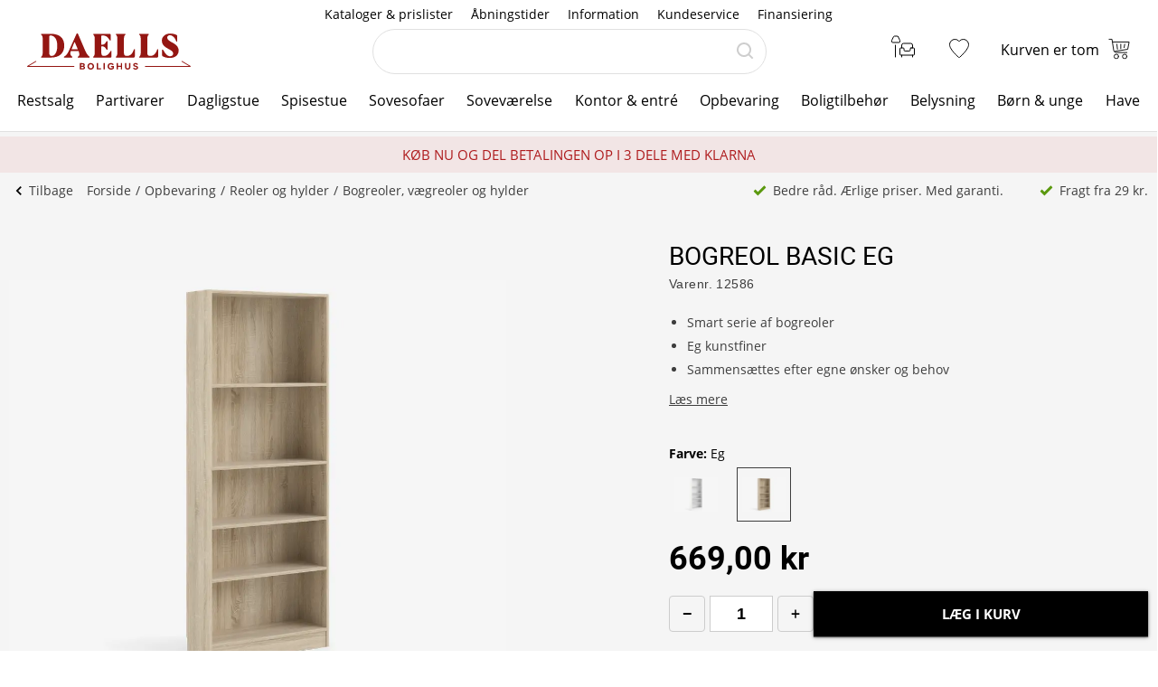

--- FILE ---
content_type: text/html; charset=utf-8
request_url: https://www.daells-bolighus.dk/bogreol-basic-eg-2
body_size: 70675
content:
<!DOCTYPE html>
<html lang="da" data-theme="2">
<head>
    <meta charset="utf-8" />
    <meta name="viewport" content="width=device-width, initial-scale=1.0" />

    <!-- Explicitly disallow crawling of the test site -->
    
    

    
    
                    <title data-react-helmet="true">Bogreol Basic Eg</title>
                    <meta data-react-helmet="true" name="description" content="Basic er en serie af bogreoler som fremstilles i hvid og lys eg kunstfiner. Reolerne findes i 2 højder og i 2 bredder og kan sammensættes som man selv ønsker og har behov for. 
Dørene er flotte rammedøre som fås med ramme eller med glas.

Bogreol i l"/><meta data-react-helmet="true" name="keywords" content=""/><meta data-react-helmet="true" property="og:title" content="Bogreol Basic Eg"/><meta data-react-helmet="true" property="og:description" content="Basic er en serie af bogreoler som fremstilles i hvid og lys eg kunstfiner. Reolerne findes i 2 højder og i 2 bredder og kan sammensættes som man selv ønsker og har behov for. 
Dørene er flotte rammedøre som fås med ramme eller med glas.

Bogreol i lys eg.

•       Smart serie af bogreoler
•       Hvid og lys eg kunstfiner
•       Sammensættes efter egne ønsker og behov
•       Leveres usamlet men samles let
•       Mål i cm. B.79 x D.27 x H.203"/><meta data-react-helmet="true" property="og:image" content="https://daellsbolighus.cdn.bizzkit.cloud/b7429632-7c6b-465c-b679-9e622e0f9fee/pdp-large-webp/12586_01.webp"/><meta data-react-helmet="true" property="og:type" content="product"/><meta data-react-helmet="true" property="og:url" content="https://www.daells-bolighus.dk/bogreol-basic-eg-2"/>
                    <link data-react-helmet="true" rel="canonical" href="https://www.daells-bolighus.dk/bogreol-basic-eg-2"/><link data-react-helmet="true" rel="stylesheet" href="https://storage.googleapis.com/gowish-button-prod/css/gowish-iframe.css"/>
                    <script data-react-helmet="true" src="https://storage.googleapis.com/gowish-button-prod/js/gowish-iframe.js" data-use-btn="true" type="application/javascript" id="gowish-iframescript" defer="true"></script>                   
                
    
                        
                        <style data-styled="true" data-styled-version="6.1.14">.lgaBCa{width:100%;height:100%;background-color:rgba(0,0,0,0.7);display:flex;align-items:center;justify-content:center;position:fixed;top:0;left:0;z-index:9999;transition:200ms;opacity:0;visibility:hidden;}/*!sc*/
data-styled.g1[id="Spinner__Wrapper-sc-1buxsbs-0"]{content:"lgaBCa,"}/*!sc*/
.iOQXyz{width:34px;height:34px;border:8px solid rgba(255,255,255,0.5);border-top-color:#fff;border-radius:50%;animation:fEWCgj 1s infinite linear;}/*!sc*/
data-styled.g2[id="Spinner__Circle-sc-1buxsbs-1"]{content:"iOQXyz,"}/*!sc*/
.jrTrou{padding:0 10px;}/*!sc*/
data-styled.g3[id="grid__GridSection-sc-18ibg2x-0"]{content:"jrTrou,"}/*!sc*/
.hrnDze{display:block;position:relative;max-width:1450px;padding-left:10px;padding-right:10px;margin-top:0;margin-left:auto;margin-right:auto;box-sizing:border-box;}/*!sc*/
.grid__ContainerFluid-sc-18ibg2x-1 .grid__ContainerFluid-sc-18ibg2x-1{padding-left:5px;padding-right:5px;}/*!sc*/
data-styled.g4[id="grid__ContainerFluid-sc-18ibg2x-1"]{content:"hrnDze,"}/*!sc*/
.groyuK{display:flex;flex-wrap:wrap;align-items:stretch;margin-right:0px;margin-left:0px;flex-direction:column;}/*!sc*/
@media (min-width:768px){.groyuK{display:flex;}}/*!sc*/
@media (min-width:1086px){.groyuK{display:flex;}}/*!sc*/
.fCqNNa{display:flex;flex-wrap:wrap;align-items:stretch;margin-right:0px;margin-left:0px;}/*!sc*/
@media (min-width:768px){.fCqNNa{display:flex;}}/*!sc*/
@media (min-width:1086px){.fCqNNa{display:flex;}}/*!sc*/
data-styled.g5[id="grid__Row-sc-18ibg2x-2"]{content:"groyuK,fCqNNa,"}/*!sc*/
.PrVBR{display:block;position:relative;width:100%;min-height:1px;padding-left:5px;padding-right:5px;box-sizing:border-box;flex-grow:1;flex-basis:0;max-width:100%;}/*!sc*/
@media (min-width:768px){.PrVBR{display:block;}}/*!sc*/
@media (min-width:1086px){.PrVBR{display:block;}}/*!sc*/
.fOcNeP{display:flex;position:relative;width:100%;min-height:1px;padding-left:0;padding-right:0;box-sizing:border-box;flex-grow:1;flex-basis:0;max-width:100%;}/*!sc*/
@media (min-width:768px){.fOcNeP{display:flex;}}/*!sc*/
@media (min-width:1086px){.fOcNeP{display:flex;}}/*!sc*/
.jVoPNB{display:block;position:relative;width:100%;min-height:1px;padding-left:0;padding-right:0;box-sizing:border-box;flex-grow:1;flex-basis:0;max-width:100%;}/*!sc*/
@media (min-width:768px){.jVoPNB{display:block;}}/*!sc*/
@media (min-width:1086px){.jVoPNB{display:block;}}/*!sc*/
data-styled.g6[id="grid__Column-sc-18ibg2x-3"]{content:"PrVBR,fOcNeP,jVoPNB,"}/*!sc*/
.dQxgyG{display:inline-flex;justify-content:center;align-items:center;gap:var(--spacing-xs);padding:0 30px;height:40px;position:relative;box-sizing:border-box;font-weight:normal;line-height:40px;white-space:nowrap;cursor:pointer;font-family:'Open Sans',Verdana,Arial,sans-serif;border-radius:0px;font-size:15px;text-transform:uppercase;background:none;color:#000;border:1px solid #000;line-height:38px;color:#000;padding:0;height:auto;line-height:normal;font-weight:normal;box-shadow:none;text-transform:none;border:none;text-decoration:underline;background:transparent;}/*!sc*/
.dQxgyG >span{display:flex;align-items:center;}/*!sc*/
.dQxgyG:focus-visible{outline:2px solid currentColor;outline-offset:2px;outline-color:#000;}/*!sc*/
.dQxgyG:hover{background:none;color:#3E3E3E;border:1px solid #3E3E3E;}/*!sc*/
.dQxgyG:active{background:none;color:#000;}/*!sc*/
.dQxgyG,.dQxgyG:active,.dQxgyG:hover{border:none;background:none;border:none;color:#000;}/*!sc*/
.eZHbTp{display:inline-flex;justify-content:center;align-items:center;gap:var(--spacing-xs);padding:0 30px;height:40px;position:relative;box-sizing:border-box;font-weight:normal;line-height:40px;white-space:nowrap;cursor:pointer;font-family:'Open Sans',Verdana,Arial,sans-serif;border-radius:0px;font-size:15px;text-transform:uppercase;background:none;color:#000;border:1px solid #000;line-height:38px;font-size:15px;color:#fff;background:#000;border:none;}/*!sc*/
.eZHbTp >span{display:flex;align-items:center;}/*!sc*/
.eZHbTp:focus-visible{outline:2px solid currentColor;outline-offset:2px;outline-color:#000;}/*!sc*/
.eZHbTp:hover{background:none;color:#3E3E3E;border:1px solid #3E3E3E;}/*!sc*/
.eZHbTp:active{background:none;color:#000;}/*!sc*/
.eZHbTp:hover{background:#3E3E3E;color:#fff;border:none;}/*!sc*/
.eZHbTp:active{background:#000;}/*!sc*/
.gmIZfw{display:inline-flex;justify-content:center;align-items:center;gap:var(--spacing-xs);padding:0 30px;height:40px;position:relative;box-sizing:border-box;font-weight:normal;line-height:40px;white-space:nowrap;cursor:pointer;font-family:'Open Sans',Verdana,Arial,sans-serif;border-radius:0px;font-size:15px;text-transform:uppercase;background:none;color:#000;border:1px solid #000;line-height:38px;font-size:16px;color:#000;background:#fff;border:none;font-family:"Roboto",Arial,sans-serif;line-height:41px;}/*!sc*/
.gmIZfw >span{display:flex;align-items:center;}/*!sc*/
.gmIZfw:focus-visible{outline:2px solid currentColor;outline-offset:2px;outline-color:#000;}/*!sc*/
.gmIZfw:hover{background:none;color:#3E3E3E;border:1px solid #3E3E3E;}/*!sc*/
.gmIZfw:active{background:none;color:#000;}/*!sc*/
.gmIZfw:hover{background:#fff;color:#3E3E3E;border:none;}/*!sc*/
.gmIZfw:active{color:#000;box-shadow:none;}/*!sc*/
data-styled.g25[id="Button__StyledButton-him6he-2"]{content:"dQxgyG,eZHbTp,gmIZfw,"}/*!sc*/
.bvwgxs{position:relative;display:flex;text-decoration:none;background:#fff;color:#000;font-weight:normal;font-size:16px;line-height:26px;width:60px;height:60px;}/*!sc*/
.bvwgxs svg{width:60px;height:26px;margin:17px 0;}/*!sc*/
data-styled.g37[id="MiniBasket__MobileLinkToBasket-lkox5t-1"]{content:"bvwgxs,"}/*!sc*/
.gRVfjT{display:none;}/*!sc*/
@media (min-width:1400px){.gRVfjT{display:inline-block;}}/*!sc*/
data-styled.g96[id="FavoriteLink__Text-sc-7j4igf-1"]{content:"gRVfjT,"}/*!sc*/
.gxqOJF{position:relative;display:flex;align-items:center;text-decoration:none;color:#000;font-size:16px;line-height:26px;width:50px;}/*!sc*/
.gxqOJF svg{margin:0 auto;width:23px;height:auto;padding-right:5px;display:block;}/*!sc*/
@media (min-width:1086px){.gxqOJF{width:auto;height:auto;padding-right:15px;}.gxqOJF svg{width:22px;height:30px;padding:0;padding-left:7px;position:relative;top:-1px;}}/*!sc*/
@media (min-width:1400px){.gxqOJF{flex-wrap:wrap-reverse;justify-content:center;}}/*!sc*/
.gxqOJF:visited,.gxqOJF:active,.gxqOJF a:hover{color:#000;text-decoration:none;}/*!sc*/
data-styled.g97[id="FavoriteLink__Link-sc-7j4igf-2"]{content:"gxqOJF,"}/*!sc*/
.jhiPKE{width:100%;height:100%;max-width:400px;max-height:100%;padding:0;border:none;margin:0;overflow:hidden;box-sizing:border-box;position:fixed;left:0;top:0;z-index:100;background:#fff;transition:all cubic-bezier(0.73,0.09,0.21,0.96) 400ms;}/*!sc*/
@keyframes backdrop-fade{from{opacity:0;}to{opacity:var(--opacity-overlay);}}/*!sc*/
.jhiPKE::backdrop{background-color:black;pointer-events:none;animation:backdrop-fade cubic-bezier(0.73,0.09,0.21,0.96) 400ms forwards;}/*!sc*/
.jhiPKE[open]{transform:translate3d(0,0,0);}/*!sc*/
data-styled.g122[id="styles__Drawer-mp7x9e-0"]{content:"jhiPKE,"}/*!sc*/
.irnAZV{width:60px;height:60px;}/*!sc*/
.irnAZV svg{margin:0 auto;width:24px;height:24px;fill:#000;display:block;}/*!sc*/
data-styled.g123[id="styles__Burger-mp7x9e-1"]{content:"irnAZV,"}/*!sc*/
.irLWWb{width:100%;height:60px;background-color:#F5F5F5;box-sizing:border-box;display:flex;align-items:center;justify-content:space-between;z-index:2;color:#000;position:absolute;top:0;left:0;font-family:"Roboto",Arial,sans-serif;}/*!sc*/
.irLWWb button{padding:0 30px;height:100%;display:flex;align-items:center;color:inherit;font-size:16px;}/*!sc*/
.irLWWb button svg{width:20px;height:20px;fill:currentColor;}/*!sc*/
.irLWWb button:first-child svg{margin-right:10px;}/*!sc*/
.irLWWb button:last-child svg{margin-left:10px;}/*!sc*/
data-styled.g124[id="styles__Header-mp7x9e-2"]{content:"irLWWb,"}/*!sc*/
.hFBjSh{padding:0 30px;font-weight:500;font-size:20px;}/*!sc*/
data-styled.g125[id="styles__Heading-mp7x9e-3"]{content:"hFBjSh,"}/*!sc*/
.jhbtlm{padding:60px 0px 80px;height:100%;box-sizing:border-box;overflow-y:auto;overflow-x:hidden;-webkit-overflow-scrolling:touch;}/*!sc*/
data-styled.g126[id="styles__ScrollArea-mp7x9e-4"]{content:"jhbtlm,"}/*!sc*/
.cWxA-dk{padding-bottom:15px;margin-top:15px;border-top:1px solid #CCCCCC;}/*!sc*/
data-styled.g127[id="styles__Border-mp7x9e-5"]{content:"cWxA-dk,"}/*!sc*/
.iRFuln{margin-top:10px;}/*!sc*/
data-styled.g128[id="styles__List-mp7x9e-6"]{content:"iRFuln,"}/*!sc*/
.llAgYn{margin:0 10px;font-size:18px;line-height:26px;}/*!sc*/
.llAgYn >span,.llAgYn >a,.llAgYn >button{width:100%;height:50px;padding:0 30px;box-sizing:border-box;display:flex;align-items:center;color:#000;font-size:18px;line-height:26px;}/*!sc*/
.llAgYn >span:active,.llAgYn >a:active,.llAgYn >button:active{background-color:#F5F5F5;}/*!sc*/
.llAgYn >span svg:last-child,.llAgYn >a svg:last-child,.llAgYn >button svg:last-child{margin-left:auto;width:20px;height:20px;transform:rotate(180deg);fill:currentColor;}/*!sc*/
.FYKsm{margin:0px;font-size:18px;line-height:26px;}/*!sc*/
.FYKsm >span,.FYKsm >a,.FYKsm >button{width:100%;height:50px;padding:0 30px;box-sizing:border-box;display:flex;align-items:center;color:#000;font-size:18px;line-height:26px;}/*!sc*/
.FYKsm >span:active,.FYKsm >a:active,.FYKsm >button:active{background-color:#F5F5F5;}/*!sc*/
.FYKsm >span svg:last-child,.FYKsm >a svg:last-child,.FYKsm >button svg:last-child{margin-left:auto;width:20px;height:20px;transform:rotate(180deg);fill:currentColor;}/*!sc*/
data-styled.g129[id="styles__Item-mp7x9e-7"]{content:"llAgYn,FYKsm,"}/*!sc*/
.dYbIzL{background-color:#fff;position:absolute;top:0;left:0;z-index:2;width:100%;height:100%;max-width:400px;max-height:100%;padding:0;display:none;}/*!sc*/
data-styled.g131[id="styles__SubMenuSlide-mp7x9e-9"]{content:"dYbIzL,"}/*!sc*/
.dmLYdK{margin:0 10px;font-size:18px;line-height:26px;height:50px;padding:0 30px;box-sizing:border-box;display:flex;align-items:center;color:#000;background-color:#F5F5F5;}/*!sc*/
data-styled.g133[id="styles__ViewAll-mp7x9e-11"]{content:"dmLYdK,"}/*!sc*/
.jZqxRC{padding:10px;position:absolute;top:10px;left:10px;z-index:5;background:#fff;transform:translateX(-200%);color:black;}/*!sc*/
.jZqxRC:focus{transform:translateX(0);}/*!sc*/
@media print{.jZqxRC{display:none;}}/*!sc*/
data-styled.g135[id="Header__SkipToContentLink-sc-1uxdvpd-0"]{content:"jZqxRC,"}/*!sc*/
.fOsAkb{background:#fff;color:#000;width:100%;z-index:100;position:fixed;top:0px;display:flex;flex-direction:column;flex:0 0 100%;}/*!sc*/
@media (min-width:1086px){.fOsAkb{height:146px;position:absolute;display:block;}}/*!sc*/
@media print{.fOsAkb{display:none;}}/*!sc*/
data-styled.g136[id="Header__Wrapper-sc-1uxdvpd-1"]{content:"fOsAkb,"}/*!sc*/
.bcyNHi{display:flex;flex-direction:row;justify-content:space-between;width:110px;}/*!sc*/
@media (min-width:1086px){.bcyNHi{display:none;}}/*!sc*/
data-styled.g137[id="Header__LeftLinks-sc-1uxdvpd-2"]{content:"bcyNHi,"}/*!sc*/
.jIQJgm{width:50px;height:60px;}/*!sc*/
.jIQJgm svg{margin:0 auto;padding-top:3px;padding-right:10px;width:26px;height:26px;fill:#000;}/*!sc*/
data-styled.g138[id="Header__SearchSubmit-sc-1uxdvpd-3"]{content:"jIQJgm,"}/*!sc*/
.lkuKoA{display:flex;flex-direction:row;align-items:center;justify-content:space-between;width:100%;}/*!sc*/
@media (min-width:1086px){.lkuKoA{padding-top:32px;align-items:flex-start;}}/*!sc*/
data-styled.g139[id="Header__Center-sc-1uxdvpd-4"]{content:"lkuKoA,"}/*!sc*/
.gJANsg{display:inline-block;}/*!sc*/
@media (min-width:1086px){.gJANsg{width:25%;}}/*!sc*/
data-styled.g140[id="Header__LogoWrapper-sc-1uxdvpd-5"]{content:"gJANsg,"}/*!sc*/
.cvdJqM{display:none;width:110px;height:25px;}/*!sc*/
@media (min-width:375px){.cvdJqM{display:block;}}/*!sc*/
@media (min-width:1086px){.cvdJqM{width:170px;height:40px;position:relative;top:5px;margin-left:30px;}}/*!sc*/
data-styled.g141[id="Header__LogoLink-sc-1uxdvpd-6"]{content:"cvdJqM,"}/*!sc*/
.dpUOPv{display:block;width:110px;height:25px;}/*!sc*/
@media (min-width:375px){.dpUOPv{display:none;}}/*!sc*/
data-styled.g142[id="Header__SmallLogoLink-sc-1uxdvpd-7"]{content:"dpUOPv,"}/*!sc*/
.hKYDRP{height:100%;width:100%;}/*!sc*/
data-styled.g143[id="Header__Logo-sc-1uxdvpd-8"]{content:"hKYDRP,"}/*!sc*/
.xkeBy{display:flex;flex-direction:row;justify-content:space-between;width:110px;}/*!sc*/
@media (min-width:1086px){.xkeBy{display:none;}}/*!sc*/
data-styled.g144[id="Header__RightLinks-sc-1uxdvpd-9"]{content:"xkeBy,"}/*!sc*/
.hyeigf{display:block;border-bottom:1px solid #979797;padding:10px 0;}/*!sc*/
@media (min-width:768px){.hyeigf{padding:0;padding-left:0;background-color:transparent;display:block;border:none;width:250px;padding-right:10px;}.hyeigf:first-child{width:190px;}}/*!sc*/
.MfZEQ{display:none;}/*!sc*/
@media (min-width:768px){.MfZEQ{padding:0;padding-left:0;background-color:transparent;display:block;border:none;}.MfZEQ:first-child{width:190px;}}/*!sc*/
data-styled.g147[id="Accordion__List-sc-1n0efsa-0"]{content:"hyeigf,MfZEQ,"}/*!sc*/
.eOYNlE{padding:0 25px;}/*!sc*/
@media (min-width:768px){.eOYNlE{padding:0;margin-bottom:40px;}}/*!sc*/
.gjyyNr{padding:0 10px;}/*!sc*/
@media (min-width:768px){.gjyyNr{padding:0;}}/*!sc*/
data-styled.g148[id="Accordion__Item-sc-1n0efsa-1"]{content:"eOYNlE,gjyyNr,"}/*!sc*/
.lkBMnQ{margin-left:auto;width:12px;height:7px;}/*!sc*/
.lkBMnQ svg{fill:#fff;stroke:white;display:block;}/*!sc*/
@media (min-width:768px){.lkBMnQ{display:none;}}/*!sc*/
data-styled.g149[id="Accordion__Arrow-sc-1n0efsa-2"]{content:"lkBMnQ,"}/*!sc*/
.izpxrD{padding:10px 0;display:flex;align-items:center;cursor:pointer;line-height:26px;font-size:17px;font-weight:500;font-family:"Roboto",Arial,sans-serif;font-size:18px;}/*!sc*/
@media (min-width:768px){.izpxrD{padding:1px 0;font-size:14px;}}/*!sc*/
@media (min-width:768px){.izpxrD{cursor:auto;padding:5px 0;font-size:18px;}}/*!sc*/
.dwYPuN{padding:10px 0;display:flex;align-items:center;cursor:pointer;line-height:26px;font-size:17px;}/*!sc*/
@media (min-width:768px){.dwYPuN{padding:1px 0;font-size:14px;}}/*!sc*/
data-styled.g150[id="Accordion__LinkStyled-sc-1n0efsa-3"]{content:"izpxrD,dwYPuN,"}/*!sc*/
.ctUZtX{justify-content:center;flex-direction:column;max-width:350px;padding:30px 25px;padding-bottom:10px;line-height:20px;}/*!sc*/
@media (min-width:768px){.ctUZtX{justify-content:start;padding:0;padding-bottom:30px;min-height:160px;}}/*!sc*/
@media (min-width:1200px){.ctUZtX{min-width:350px;}}/*!sc*/
data-styled.g151[id="NewsLetter__Wrapper-sc-1uzo8jv-0"]{content:"ctUZtX,"}/*!sc*/
.cWqsFF{font-weight:500;padding:5px 0 15px;font-family:"Roboto",Arial,sans-serif;font-size:18px;}/*!sc*/
@media (min-width:768px){.cWqsFF{padding-bottom:10px;}}/*!sc*/
data-styled.g152[id="NewsLetter__Title-sc-1uzo8jv-1"]{content:"cWqsFF,"}/*!sc*/
.gNtEQD{padding:0 15px;justify-content:center;width:100%;}/*!sc*/
data-styled.g153[id="NewsLetter__Button-sc-1uzo8jv-2"]{content:"gNtEQD,"}/*!sc*/
.gOMVRd{margin-bottom:15px;line-height:22px;}/*!sc*/
data-styled.g154[id="NewsLetter__Description-sc-1uzo8jv-3"]{content:"gOMVRd,"}/*!sc*/
.bOumin{width:100%;display:flex;flex-direction:column;align-items:center;justify-content:center;color:#000;background:#fff;padding-top:25px;font-size:12px;}/*!sc*/
@media (min-width:1086px){.bOumin{padding-top:20px;}}/*!sc*/
data-styled.g155[id="Bottom__Wrapper-puxp5k-0"]{content:"bOumin,"}/*!sc*/
.khMJJr{display:flex;flex-wrap:wrap;justify-content:center;align-items:center;padding:0 25px 0;max-width:none;background-color:#fff;}/*!sc*/
@media (min-width:1086px){.khMJJr{padding:0 20px 0;}}/*!sc*/
data-styled.g156[id="Bottom__LogoWrapper-puxp5k-1"]{content:"khMJJr,"}/*!sc*/
.ePvltK{height:25px;max-width:40px;margin:5px 7px;}/*!sc*/
@media (min-width:1086px){.ePvltK{max-width:60px;margin:15px 8px;}}/*!sc*/
.jnIQKc{height:25px;max-width:55px;margin:5px 7px;}/*!sc*/
@media (min-width:1086px){.jnIQKc{max-width:55px;margin:15px 8px;}}/*!sc*/
.bFtaNM{height:25px;max-width:65px;margin:5px 7px;}/*!sc*/
@media (min-width:1086px){.bFtaNM{max-width:65px;margin:15px 8px;}}/*!sc*/
.iQYclG{height:18px;max-width:65px;margin:5px 7px;}/*!sc*/
@media (min-width:1086px){.iQYclG{max-width:65px;margin:15px 8px;}}/*!sc*/
data-styled.g157[id="Bottom__BottomIcon-puxp5k-2"]{content:"ePvltK,jnIQKc,bFtaNM,iQYclG,"}/*!sc*/
.kgMuxw{display:flex;flex-direction:column;justify-content:center;background-color:#000;color:#fff;}/*!sc*/
@media (min-width:768px){.kgMuxw{padding:60px 0 0;}}/*!sc*/
@media print{.kgMuxw{display:none;}}/*!sc*/
data-styled.g158[id="Footer__Wrapper-bkiut6-0"]{content:"kgMuxw,"}/*!sc*/
.dxnaro{display:flex;flex-direction:column;width:100%;padding:0;}/*!sc*/
@media (min-width:768px){.dxnaro{align-items:center;padding:0 15px;}}/*!sc*/
data-styled.g159[id="Footer__StyledContainerFluid-bkiut6-1"]{content:"dxnaro,"}/*!sc*/
.iXDAcT{margin:50px auto 15px;width:auto;line-height:20px;}/*!sc*/
@media (min-width:768px){.iXDAcT{margin:60px auto 10px;width:270px;}}/*!sc*/
data-styled.g160[id="Footer__LogoWrapper-bkiut6-2"]{content:"iXDAcT,"}/*!sc*/
.LlmvW{margin:0 auto;padding-bottom:50px;line-height:20px;}/*!sc*/
.LlmvW a{text-decoration:underline;}/*!sc*/
@media (min-width:1086px){.LlmvW{display:flex;justify-content:center;margin:0;width:100%;}.LlmvW>a,.LlmvW>div{padding:0 5px;line-height:20px;}.LlmvW>a:not(:last-child):after,.LlmvW>div:not(:last-child):after{content:',';}}/*!sc*/
data-styled.g162[id="Footer__InformationWrapper-bkiut6-4"]{content:"LlmvW,"}/*!sc*/
.fxiawu{display:flex;flex-direction:column;width:100%;}/*!sc*/
@media (min-width:768px){.fxiawu{flex-direction:row;justify-content:center;width:auto;}}/*!sc*/
data-styled.g163[id="Footer__AccordionRowWrap-bkiut6-5"]{content:"fxiawu,"}/*!sc*/
.iAXZIc{width:100%;padding:0 25px;display:flex;justify-content:start;box-sizing:border-box;}/*!sc*/
@media (min-width:768px){.iAXZIc{padding:0;justify-content:start;height:30px;}}/*!sc*/
data-styled.g164[id="Footer__SocialWrapper-bkiut6-6"]{content:"iAXZIc,"}/*!sc*/
.gfICww{width:30px;height:30px;margin-right:15px;}/*!sc*/
.gfICww svg{max-width:30px;max-height:30px;}/*!sc*/
data-styled.g165[id="Footer__SocialIcon-bkiut6-7"]{content:"gfICww,"}/*!sc*/
.jPGaiZ{display:none;line-height:20px;}/*!sc*/
@media (min-width:1200px){.jPGaiZ{display:flex;flex-wrap:nowrap;}}/*!sc*/
data-styled.g166[id="Breadcrumb__List-sc-1cnc3di-0"]{content:"jPGaiZ,"}/*!sc*/
.xbObb{flex-shrink:0;}/*!sc*/
.xbObb:after{content:'/';margin:0 5px;}/*!sc*/
.xbObb:last-child:after{display:none;}/*!sc*/
data-styled.g167[id="Breadcrumb__Item-sc-1cnc3di-1"]{content:"xbObb,"}/*!sc*/
.deqlgi{display:none;}/*!sc*/
@media (min-width:1086px){.deqlgi{display:flex;flex-direction:column;align-items:center;flex-direction:row;}}/*!sc*/
@media (min-width:1086px){.drXQea{display:none;display:flex;flex-direction:column;align-items:center;flex-direction:row;}}/*!sc*/
data-styled.g168[id="Usp__List-sc-2ljg3-0"]{content:"deqlgi,drXQea,"}/*!sc*/
.bFMFdp{line-height:20px;margin-top:25px;display:flex;align-items:center;font-weight:bold;flex-shrink:0;}/*!sc*/
@media (min-width:1086px){.bFMFdp{margin-top:0;margin-left:40px;font-weight:normal;}}/*!sc*/
.bFMFdp:first-child{margin:0;}/*!sc*/
.bFMFdp svg{margin-right:7px;width:15px;height:14px;}/*!sc*/
data-styled.g169[id="Usp__Item-sc-2ljg3-1"]{content:"bFMFdp,"}/*!sc*/
.cixTlP{width:22px;height:20px;fill:#000;}/*!sc*/
data-styled.g171[id="PageHeader__BackArrow-hmn1u1-0"]{content:"cixTlP,"}/*!sc*/
.YrUas{padding:10px 0;max-width:1430px;margin:0 auto;color:#3E3E3E;line-height:20px;display:flex;flex-direction:column;overflow-x:auto;}/*!sc*/
@media (min-width:1086px){.YrUas{flex-direction:row;align-items:center;}}/*!sc*/
@media print{.YrUas{display:none;}}/*!sc*/
data-styled.g173[id="PageHeader__Wrapper-hmn1u1-2"]{content:"YrUas,"}/*!sc*/
.gWqARV{display:none;}/*!sc*/
@media (min-width:1086px){.gWqARV{flex-grow:1;display:block;}}/*!sc*/
data-styled.g174[id="PageHeader__Spacer-hmn1u1-3"]{content:"gWqARV,"}/*!sc*/
.eGamAm{display:flex;align-items:center;margin-right:15px;font-size:14px;text-decoration:none;color:#3E3E3E;font-weight:500;line-height:20px;height:20px;}/*!sc*/
@media (min-width:1200px){.eGamAm{display:none;}}/*!sc*/
.kbhgjK{display:flex;align-items:center;margin-right:15px;font-size:14px;text-decoration:none;color:#3E3E3E;font-weight:500;line-height:20px;height:20px;display:none;}/*!sc*/
@media (min-width:1200px){.kbhgjK{display:flex;}}/*!sc*/
data-styled.g175[id="PageHeader__BackButton-hmn1u1-4"]{content:"eGamAm,kbhgjK,"}/*!sc*/
.bFmgvh{display:flex;align-items:center;margin-left:-5px;}/*!sc*/
@media (min-width:1200px){.bFmgvh{display:none;}}/*!sc*/
data-styled.g177[id="PageHeader__MobileLinks-hmn1u1-6"]{content:"bFmgvh,"}/*!sc*/
.dNrlMD{display:flex;align-items:center;cursor:pointer;font-size:14px;line-height:20px;color:#3E3E3E;font-weight:400;flex-shrink:0;}/*!sc*/
@media (min-width:1200px){.dNrlMD{display:none;}}/*!sc*/
data-styled.g178[id="PageHeader__GoBackMobile-hmn1u1-7"]{content:"dNrlMD,"}/*!sc*/
.gHkEfO{background-color:#fff;padding:40px 0;}/*!sc*/
@media (min-width:768px){.gHkEfO{height:110px;}}/*!sc*/
@media print{.gHkEfO{display:none;}}/*!sc*/
data-styled.g179[id="PageFooter__Aside-qqwyyt-0"]{content:"gHkEfO,"}/*!sc*/
.kUgNur{display:flex;align-items:center;justify-content:space-evenly;}/*!sc*/
data-styled.g180[id="PageFooter__Desktop-qqwyyt-1"]{content:"kUgNur,"}/*!sc*/
.ivSHEy{display:flex;flex-direction:column;align-items:center;min-height:108px;}/*!sc*/
@media (min-width:768px){.ivSHEy{display:none;}}/*!sc*/
data-styled.g181[id="PageFooter__Mobile-qqwyyt-2"]{content:"ivSHEy,"}/*!sc*/
.cYIEzA{height:130px;font-size:14px;line-height:20px;padding-bottom:40px;text-align:center;}/*!sc*/
@media (min-width:768px){.cYIEzA{padding:0;width:230px;margin:0 auto;}}/*!sc*/
data-styled.g182[id="PageFooter__UspElement-qqwyyt-3"]{content:"cYIEzA,"}/*!sc*/
.jDcRWB{display:block;padding:0;}/*!sc*/
@media (min-width:768px){.jDcRWB{display:block;}}/*!sc*/
.jDcRWB a{text-decoration:underline;}/*!sc*/
data-styled.g183[id="PageFooter__TrustBoxWrap-qqwyyt-4"]{content:"jDcRWB,"}/*!sc*/
.evsuZn{box-sizing:border-box;text-align:center;color:#000;min-height:40px;padding:4px;font-size:12px;display:flex;align-items:center;justify-content:center;}/*!sc*/
@media (min-width:1086px){.evsuZn{font-size:13px;}.evsuZn strong{font-weight:600;}}/*!sc*/
@media (min-width:1200px){.evsuZn{font-size:15px;}}/*!sc*/
@media (max-width:1086px){.evsuZn{font-family:Arial,sans-serif;}}/*!sc*/
.evsuZn p{line-height:16px;}/*!sc*/
.evsuZn a{text-decoration:underline;}/*!sc*/
@media print{.evsuZn{display:none!important;}}/*!sc*/
data-styled.g185[id="PageTopBanner__Aside-sc-3112d5-0"]{content:"evsuZn,"}/*!sc*/
.UbbAx{padding:0;background-color:#fff;border-bottom:1px solid #CCCCCC;}/*!sc*/
@media (min-width:1086px){.UbbAx{margin:20px 0 0;padding-bottom:20px;border:none;padding:0;}}/*!sc*/
data-styled.g209[id="tabStyles__TabsStyled-qv5wiq-0"]{content:"UbbAx,"}/*!sc*/
.cbpBQv{display:flex;justify-content:center;align-items:center;border-bottom:1px solid #CCCCCC;background-color:#F5F5F5;}/*!sc*/
data-styled.g210[id="tabStyles__TabTitles-qv5wiq-1"]{content:"cbpBQv,"}/*!sc*/
.dKUZrb{cursor:pointer;text-transform:uppercase;font-size:14px;line-height:20px;display:none;align-items:center;padding:8px 15px;border-bottom:3px solid #F5F5F5;border-bottom:3px solid #000;}/*!sc*/
@media (min-width:1086px){.dKUZrb{display:flex;color:#000;}}/*!sc*/
@media (min-width:1200px){.dKUZrb{padding:0 25px;line-height:36px;}}/*!sc*/
.dBAwoR{cursor:pointer;text-transform:uppercase;font-size:14px;line-height:20px;display:none;align-items:center;padding:8px 15px;border-bottom:3px solid #F5F5F5;}/*!sc*/
@media (min-width:1086px){.dBAwoR{display:flex;color:#595959;}}/*!sc*/
@media (min-width:1200px){.dBAwoR{padding:0 25px;line-height:36px;}}/*!sc*/
data-styled.g211[id="tabStyles__TabTitle-qv5wiq-2"]{content:"dKUZrb,dBAwoR,"}/*!sc*/
.bPaVHH{display:flex;align-items:flex-start;justify-content:center;background-color:#fff;}/*!sc*/
@media (min-width:1086px){.bPaVHH{padding-bottom:20px;}}/*!sc*/
data-styled.g212[id="tabStyles__TabBottomWrapper-qv5wiq-3"]{content:"bPaVHH,"}/*!sc*/
.huhwjk{padding:30px 15px 20px;width:100%;max-width:1260px;}/*!sc*/
.huhwjk ul{padding-left:20px;}/*!sc*/
data-styled.g213[id="tabStyles__TabContents-qv5wiq-4"]{content:"huhwjk,"}/*!sc*/
.jvVUpS{display:none;}/*!sc*/
@media (min-width:1086px){.jvVUpS{display:block;}}/*!sc*/
data-styled.g214[id="tabStyles__TabsWrapper-qv5wiq-5"]{content:"jvVUpS,"}/*!sc*/
.gSDRmG{width:24px;height:20px;color:black;transform:rotate(-180deg);}/*!sc*/
.fQfkoe{width:24px;height:20px;color:black;}/*!sc*/
data-styled.g215[id="tabStyles__ArrowIcon-qv5wiq-6"]{content:"gSDRmG,fQfkoe,"}/*!sc*/
.bmdYuz{display:block;color:#fff;}/*!sc*/
@media (min-width:1086px){.bmdYuz{display:none;}}/*!sc*/
data-styled.g216[id="tabStyles__AccordionWrapper-qv5wiq-7"]{content:"bmdYuz,"}/*!sc*/
.hWqNkA{cursor:pointer;text-transform:uppercase;padding:14px 25px;display:flex;align-items:center;justify-content:space-between;font-size:14px;line-height:22px;}/*!sc*/
@media (min-width:1086px){.hWqNkA{display:none;}}/*!sc*/
data-styled.g217[id="tabStyles__AccordionTitle-qv5wiq-8"]{content:"hWqNkA,"}/*!sc*/
.jrtkOx{padding:0px 25px 12px;}/*!sc*/
.jrtkOx ul{padding-left:20px;}/*!sc*/
@media (min-width:1086px){.jrtkOx{padding:0 10px 12px;}}/*!sc*/
data-styled.g218[id="tabStyles__AccordionContents-qv5wiq-9"]{content:"jrtkOx,"}/*!sc*/
.kmLCIb{color:#3e3e3e;border-top:1px solid #d0d0ce;}/*!sc*/
.kmLCIb:last-child{border-bottom:none;}/*!sc*/
data-styled.g219[id="tabStyles__SingleAccordionBlockStyled-qv5wiq-10"]{content:"kmLCIb,"}/*!sc*/
.ddKdNy{display:block;fill:currentColor;}/*!sc*/
.ddKdNy>svg{display:block;width:100%;height:100%;transform:rotate(var(--rotate,0deg));}/*!sc*/
.ddKdNy.sizeSm{width:var(--icon-size-sm);height:var(--icon-size-sm);}/*!sc*/
.ddKdNy.sizeMd{width:var(--icon-size-md);height:var(--icon-size-md);}/*!sc*/
.ddKdNy.sizeLg{width:var(--icon-size-lg);height:var(--icon-size-lg);}/*!sc*/
@media (max-width:576px){.ddKdNy .mobileSizeSm{width:var(--icon-size-sm);height:var(--icon-size-sm);}.ddKdNy .mobileSizeMd{width:var(--icon-size-md);height:var(--icon-size-md);}.ddKdNy .mobileSizeLg{width:var(--icon-size-lg);height:var(--icon-size-lg);}}/*!sc*/
data-styled.g446[id="Iconstyles__StyledIcon-sc-2rbx6t-0"]{content:"ddKdNy,"}/*!sc*/
.jIhZWT{box-sizing:border-box;width:100%;overflow:hidden;--slide-count:3;}/*!sc*/
data-styled.g472[id="Carousel__SliderWrapper-sc-1mipdg5-0"]{content:"jIhZWT,"}/*!sc*/
.eumCQn{transform:translate3d(0,0,0);flex:0 0 calc(var(--slide-size) - 1px);min-width:0;padding-right:var(--slide-spacing);}/*!sc*/
data-styled.g473[id="Carousel__Slide-sc-1mipdg5-1"]{content:"eumCQn,"}/*!sc*/
.itAxZh{--slide-width:100%;width:var(--slide-width);--slide-spacing:10px;--slide-size:calc((var(--slide-width) / var(--slide-count)) - var(--slide-spacing));margin:0px 5px;position:relative;}/*!sc*/
data-styled.g474[id="Carousel__Section-sc-1mipdg5-2"]{content:"itAxZh,"}/*!sc*/
.eNBPUN{overflow:hidden;}/*!sc*/
data-styled.g475[id="Carousel__ViewPort-sc-1mipdg5-3"]{content:"eNBPUN,"}/*!sc*/
.eLyUHN{display:flex;list-style:none;}/*!sc*/
data-styled.g476[id="Carousel__Container-sc-1mipdg5-4"]{content:"eLyUHN,"}/*!sc*/
.ipdzTP{background:var(--color-background-neutral-default);max-width:var(--dialog-size-850);max-height:calc(100% - 40px);width:calc(100vw - 40px);background:var(--color-background-neutral-default);border:var(--border-size-sm) solid var(--color-border-weak);padding:0;margin:auto;transition-property:display,overlay;transition-timing-function:var(--ease-base);transition-duration:1ms;}/*!sc*/
.ipdzTP::backdrop{background-color:rgba(0,0,0,0.3);transition-property:display,overlay;transition-timing-function:var(--ease-base);transition-duration:1ms;}/*!sc*/
@media (max-width:576px){.ipdzTP.fullScreenOnMobile{margin:0;border:none;}.ipdzTP.fullScreenOnMobile:modal{width:100vw;height:100vh;max-width:100vw;max-height:100vh;}}/*!sc*/
data-styled.g686[id="Modalstyles__Dialog-b3ejgf-0"]{content:"ipdzTP,"}/*!sc*/
.jKlEWF.contentCentered{display:flex;justify-content:center;align-items:center;}/*!sc*/
data-styled.g687[id="Modalstyles__Content-b3ejgf-1"]{content:"jKlEWF,"}/*!sc*/
.kqKccF{position:absolute;top:0;right:0;z-index:2;padding:15px;}/*!sc*/
data-styled.g688[id="Modalstyles__CloseButton-b3ejgf-2"]{content:"kqKccF,"}/*!sc*/
.hEXUme{flex:0 1 auto;padding:20px 20px;}/*!sc*/
@media (min-width:768px){.hEXUme{padding:30px 40px;flex:1 1 auto;height:auto;}}/*!sc*/
data-styled.g689[id="Modalstyles__ModalContent-b3ejgf-3"]{content:"hEXUme,"}/*!sc*/
.ickWWQ{position:relative;display:flex;flex-direction:column;border-radius:5px;box-shadow:0px 4px 34px rgba(0, 0, 0, 0.45);}/*!sc*/
data-styled.g690[id="Modalstyles__ModalBox-b3ejgf-4"]{content:"ickWWQ,"}/*!sc*/
.hGSlwI{color:#000;background-color:#F5F5F5;padding-top:60px;}/*!sc*/
@media (min-width:1086px){.hGSlwI{padding-top:151px;}}/*!sc*/
.hGSlwI .font-size-xxxxlarge,.hGSlwI .font-size-xxxlarge,.hGSlwI .font-size-xxlarge,.hGSlwI .font-size-xlarge,.hGSlwI .font-size-large,.hGSlwI h1.a-text-child,.hGSlwI h2.a-text-child,.hGSlwI h1,.hGSlwI h2{font-weight:400;}/*!sc*/
.hGSlwI .color-color-1-bg.color-color-1-bg{background-color:#CCCCCC;}/*!sc*/
.hGSlwI .color-color-2-bg.color-color-2-bg{background-color:#fff;}/*!sc*/
@media print{.hGSlwI{background-color:white;padding-top:24px;}}/*!sc*/
data-styled.g692[id="ContentWrapper__Theme-sc-1i7vyu4-0"]{content:"hGSlwI,"}/*!sc*/
.bzRGaU{left:0;opacity:1;z-index:1000;display:none;}/*!sc*/
.bzRGaU.show{display:block;}/*!sc*/
data-styled.g693[id="ContentWrapper__Overlay-sc-1i7vyu4-1"]{content:"bzRGaU,"}/*!sc*/
.iZoipb :focus-visible{outline:auto;}/*!sc*/
data-styled.g695[id="ContentWrapper__MainContent-sc-1i7vyu4-3"]{content:"iZoipb,"}/*!sc*/
@keyframes fEWCgj{0%{transform:rotate(0deg);}100%{transform:rotate(360deg);}}/*!sc*/
data-styled.g699[id="sc-keyframes-fEWCgj"]{content:"fEWCgj,"}/*!sc*/
.cYIoaI{display:flex;justify-content:center;flex-wrap:wrap;max-width:100%;margin:0 auto;background-color:#F5F5F5;color:#3E3E3E;}/*!sc*/
@media (min-width:1086px){.cYIoaI{padding-top:34px;}}/*!sc*/
data-styled.g759[id="styles__Wrapper-sc-11ptekn-0"]{content:"cYIoaI,"}/*!sc*/
.bLLOBx{width:100%;box-sizing:border-box;max-width:1430px;padding:0 25px;position:relative;}/*!sc*/
@media (min-width:1086px){.bLLOBx{display:flex;justify-content:space-between;padding:0 10px;}}/*!sc*/
data-styled.g760[id="styles__Container-sc-11ptekn-1"]{content:"bLLOBx,"}/*!sc*/
@media (min-width:1086px){.aQinY{margin-bottom:50px;}}/*!sc*/
data-styled.g761[id="styles__DetailsWrapper-sc-11ptekn-2"]{content:"aQinY,"}/*!sc*/
.gxjheV{display:flex;flex-direction:column;line-height:20px;}/*!sc*/
@media (min-width:1086px){.gxjheV{width:530px;max-width:530px;position:relative;padding-left:30px;}}/*!sc*/
@media (min-width:1200px){.gxjheV{padding-left:0;display:block;}}/*!sc*/
data-styled.g762[id="styles__DetailsContainer-sc-11ptekn-3"]{content:"gxjheV,"}/*!sc*/
.bDfUrl{display:flex;flex-direction:column;order:6;margin:0 0 20px;position:relative;}/*!sc*/
@media (min-width:1086px){.bDfUrl{display:flex;margin:0 0 20px;order:3;}}/*!sc*/
.gxSwvl{display:flex;flex-direction:column;order:2;margin:0 0 20px;margin:0 0 30px;position:relative;}/*!sc*/
@media (min-width:1086px){.gxSwvl{display:flex;margin:0 0 20px;order:3;}}/*!sc*/
.dlerJh{display:flex;flex-direction:column;order:3;position:relative;}/*!sc*/
@media (min-width:1086px){.dlerJh{display:flex;margin:0;order:5;}}/*!sc*/
.qYBbF{display:flex;flex-direction:column;order:4;margin:0 0 30px;position:relative;}/*!sc*/
@media (min-width:1086px){.qYBbF{display:flex;margin:0;order:6;}}/*!sc*/
data-styled.g763[id="styles__Detail-sc-11ptekn-4"]{content:"bDfUrl,gxSwvl,dlerJh,qYBbF,"}/*!sc*/
.jxjJKV{font-size:20px;line-height:26px;margin-bottom:5px;text-transform:uppercase;font-weight:400;}/*!sc*/
@media (min-width:1086px){.jxjJKV{font-size:28px;line-height:34px;color:#000;}}/*!sc*/
data-styled.g765[id="styles__Title-sc-11ptekn-6"]{content:"jxjJKV,"}/*!sc*/
.eiVzOz{margin-bottom:20px;font-family:Arial,sans-serif;letter-spacing:0.03em;}/*!sc*/
data-styled.g766[id="styles__ProductNumber-sc-11ptekn-7"]{content:"eiVzOz,"}/*!sc*/
.kzBPhl{list-style-type:disc;color:#3E3E3E;margin-bottom:10px;}/*!sc*/
.kzBPhl>li{display:list-item;margin-left:20px;line-height:26px;}/*!sc*/
data-styled.g767[id="styles__SellingPointsWrap-sc-11ptekn-8"]{content:"kzBPhl,"}/*!sc*/
.khDFpT{display:none;}/*!sc*/
@media (min-width:1086px){.khDFpT{margin-bottom:20px;display:inline-block;}}/*!sc*/
data-styled.g768[id="styles__SellingPointsBtnWrap-sc-11ptekn-9"]{content:"khDFpT,"}/*!sc*/
.kYkRIw{font-size:14px;color:#3E3E3E;}/*!sc*/
data-styled.g769[id="styles__SellingPointsBtn-sc-11ptekn-10"]{content:"kYkRIw,"}/*!sc*/
.eAWOrU{position:relative;display:flex;flex-direction:column;color:#000;padding:0;margin-bottom:15px;background-color:#F5F5F5;box-sizing:border-box;}/*!sc*/
@media (min-width:1086px){.eAWOrU{gap:20px;flex-direction:row;max-width:530px;}}/*!sc*/
@media (min-width:1200px){.eAWOrU{gap:50px;padding:0;}}/*!sc*/
data-styled.g770[id="styles__DetailsBox-sc-11ptekn-11"]{content:"eAWOrU,"}/*!sc*/
.llEtyn{display:flex;margin-top:25px;margin-bottom:5px;}/*!sc*/
@media (min-width:768px){.llEtyn{margin:20px 0 5px;}}/*!sc*/
data-styled.g771[id="styles__VariantWrapper-sc-11ptekn-12"]{content:"llEtyn,"}/*!sc*/
.bVQFlw{text-align:left;font-size:26px;line-height:30px;font-weight:bold;font-family:Roboto,sans-serif;}/*!sc*/
@media (min-width:1086px){.bVQFlw{text-align:left;font-size:36px;line-height:42px;}}/*!sc*/
data-styled.g772[id="styles__PriceText-sc-11ptekn-13"]{content:"bVQFlw,"}/*!sc*/
.febzMB{text-align:left;font-size:16px;line-height:26px;display:none;font-family:Roboto,sans-serif;margin-left:8px;}/*!sc*/
@media (min-width:1086px){.febzMB{text-align:left;}}/*!sc*/
data-styled.g773[id="styles__BeforePrice-sc-11ptekn-14"]{content:"febzMB,"}/*!sc*/
.bAfMud{text-decoration:line-through;padding-right:10px;}/*!sc*/
data-styled.g774[id="styles__CrossedPrice-sc-11ptekn-15"]{content:"bAfMud,"}/*!sc*/
.gGusDY{display:flex;flex-direction:column;width:100%;}/*!sc*/
data-styled.g776[id="styles__StockInfoWrapper-sc-11ptekn-17"]{content:"gGusDY,"}/*!sc*/
.kgwsuA{display:flex;flex-direction:column;align-items:flex-start;flex-wrap:wrap;color:#3E3E3E;position:relative;width:100%;}/*!sc*/
data-styled.g781[id="styles__StockWrap-sc-11ptekn-22"]{content:"kgwsuA,"}/*!sc*/
.jLDvGp{padding-right:5px;}/*!sc*/
data-styled.g782[id="styles__Space-sc-11ptekn-23"]{content:"jLDvGp,"}/*!sc*/
.cPnLlU{font-size:12px;line-height:16px;margin-top:8px;display:flex;align-self:flex-start;font-style:italic;color:#606060;}/*!sc*/
data-styled.g783[id="styles__Updated-sc-11ptekn-24"]{content:"cPnLlU,"}/*!sc*/
.fMnnJS{line-height:22px;white-space:pre-wrap;}/*!sc*/
data-styled.g784[id="styles__Webshop-sc-11ptekn-25"]{content:"fMnnJS,"}/*!sc*/
.ezyWmQ{height:15px;width:15px;margin-right:5px;}/*!sc*/
data-styled.g786[id="styles__Checkmark-sc-11ptekn-27"]{content:"ezyWmQ,"}/*!sc*/
.dKVfxu{display:none;align-items:flex-end;}/*!sc*/
@media (min-width:768px){.dKVfxu{padding:0 10px;}}/*!sc*/
@media (min-width:1086px){.dKVfxu{display:flex;flex-wrap:wrap;padding:0;}}/*!sc*/
data-styled.g787[id="styles__AddToBasketWrap-sc-11ptekn-28"]{content:"dKVfxu,"}/*!sc*/
.hGBOnX{display:flex;flex-direction:column;}/*!sc*/
@media (min-width:1086px){.hGBOnX{display:none;}}/*!sc*/
data-styled.g788[id="styles__AddToBasketWrapMobile-sc-11ptekn-29"]{content:"hGBOnX,"}/*!sc*/
.jbscio{justify-content:center;font-weight:800;box-shadow:0 1px 1px rgba(0,0,0,0.5),0 1px 4px rgba(0,0,0,0.5);min-width:100%;}/*!sc*/
@media (min-width:1086px){.jbscio{flex-grow:1;padding:5px 0;box-sizing:content-box;min-width:auto;}}/*!sc*/
data-styled.g789[id="styles__AddToBasket-sc-11ptekn-30"]{content:"jbscio,"}/*!sc*/
.eOFXid{display:flex;justify-content:space-between;}/*!sc*/
@media (min-width:1086px){.eOFXid{max-width:530px;}}/*!sc*/
data-styled.g791[id="styles__UtilityWrapper-sc-11ptekn-32"]{content:"eOFXid,"}/*!sc*/
.eSBKo{display:none;gap:10px;}/*!sc*/
@media (min-width:1086px){.eSBKo{display:flex;justify-content:flex-end;align-items:center;align-items:start;flex-wrap:wrap;flex-shrink:0;}}/*!sc*/
data-styled.g793[id="styles__FavoriteWrapper-sc-11ptekn-34"]{content:"eSBKo,"}/*!sc*/
.bNZdMI{cursor:pointer;display:flex;align-items:center;}/*!sc*/
@media (min-width:1086px){.bNZdMI{display:none;}}/*!sc*/
data-styled.g794[id="styles__FavoriteWrapperMobile-sc-11ptekn-35"]{content:"bNZdMI,"}/*!sc*/
.gULoBK{height:22px;width:20px;flex-shrink:0;stroke:#000;fill:none;}/*!sc*/
.iWrIjs{height:22px;width:20px;flex-shrink:0;pointer-events:none;stroke:#000;}/*!sc*/
data-styled.g795[id="styles__FavoriteIcon-sc-11ptekn-36"]{content:"gULoBK,iWrIjs,"}/*!sc*/
.hPVxSG{display:none;gap:10px;align-items:center;text-decoration:underline;}/*!sc*/
@media (max-width:1086px){.hPVxSG{display:flex;margin-top:10px;}}/*!sc*/
.laHBSW{display:flex;gap:10px;align-items:center;text-decoration:underline;}/*!sc*/
@media (max-width:1086px){.laHBSW{display:none;}}/*!sc*/
data-styled.g796[id="styles__OnskeskyenButton-sc-11ptekn-37"]{content:"hPVxSG,laHBSW,"}/*!sc*/
.hyknOU{width:100%;margin:0 auto;line-height:20px;white-space:pre-line;color:#3E3E3E;}/*!sc*/
@media (min-width:1086px){.hyknOU{max-width:700px;}}/*!sc*/
data-styled.g797[id="styles__TabWrapper-sc-11ptekn-38"]{content:"hyknOU,"}/*!sc*/
.ddwffU a{color:#06c;text-decoration:underline;}/*!sc*/
data-styled.g798[id="styles__TabWrapperDescription-sc-11ptekn-39"]{content:"ddwffU,"}/*!sc*/
.fKlfRL{color:#3E3E3E;}/*!sc*/
data-styled.g804[id="styles__StockErrorMsg-sc-11ptekn-45"]{content:"fKlfRL,"}/*!sc*/
.cmGCsv{font-size:14px;color:#000;padding-left:5px;}/*!sc*/
data-styled.g806[id="styles__FavoriteShopsBtn-sc-11ptekn-47"]{content:"cmGCsv,"}/*!sc*/
.eKfdVI{font-size:14px;color:#000;}/*!sc*/
.eKfdVI>span{display:flex;gap:10px;}/*!sc*/
data-styled.g807[id="styles__FavoriteBtn-sc-11ptekn-48"]{content:"eKfdVI,"}/*!sc*/
.gOrXPF .slick-slider{margin:0;}/*!sc*/
.gOrXPF .slick-slide{max-width:60px;}/*!sc*/
data-styled.g814[id="styles__SiblingsWrapper-sc-11ptekn-55"]{content:"gOrXPF,"}/*!sc*/
.gElEjn{margin-bottom:5px;color:#000;}/*!sc*/
data-styled.g815[id="styles__SiblingsText-sc-11ptekn-56"]{content:"gElEjn,"}/*!sc*/
.YofML{display:flex;align-items:center;justify-content:center;width:60px;height:60px;padding:5px;box-sizing:border-box;border:1px solid #F5F5F5;}/*!sc*/
.YofML>img{max-height:100%;object-fit:contain;}/*!sc*/
.efSaxC{display:flex;align-items:center;justify-content:center;width:60px;height:60px;padding:5px;box-sizing:border-box;border:1px solid #3E3E3E;}/*!sc*/
.efSaxC>img{max-height:100%;object-fit:contain;}/*!sc*/
data-styled.g816[id="styles__Sibling-sc-11ptekn-57"]{content:"YofML,efSaxC,"}/*!sc*/
.eRRRym{width:100%;}/*!sc*/
data-styled.g822[id="styles__TabsWrap-sc-11ptekn-63"]{content:"eRRRym,"}/*!sc*/
.ekQYGp{height:390px;}/*!sc*/
@media (min-width:768px){.ekQYGp{height:240px;}}/*!sc*/
@media (min-width:1086px){.ekQYGp{height:200px;margin-top:20px;}}/*!sc*/
data-styled.g837[id="styles__EMaerketWrapper-sc-11ptekn-78"]{content:"ekQYGp,"}/*!sc*/
.jQPjuF{--slide-count:5;}/*!sc*/
@media (min-width:576px){.jQPjuF{--slide-count:7;}}/*!sc*/
.jQPjuF section{--slide-spacing:2px;margin:0;}/*!sc*/
data-styled.g838[id="SiblingSlider__StyledCarousel-iy52en-0"]{content:"jQPjuF,"}/*!sc*/
.fYoEDt :focus-visible{outline-offset:-2px;}/*!sc*/
.fYoEDt>a{display:block;}/*!sc*/
data-styled.g839[id="SiblingSlider__StyledSlide-iy52en-1"]{content:"fYoEDt,"}/*!sc*/
.fBgRgJ{position:absolute;z-index:100;top:-100px;left:15px;display:flex;justify-content:center;align-items:center;padding:20px;color:#fff;background-color:#3E3E3E;opacity:0;transition:opacity 0.5s ease;pointer-events:none;}/*!sc*/
@media (min-width:1086px){.fBgRgJ{padding:25px 50px;}}/*!sc*/
data-styled.g842[id="ProductAddedPopup__PopupWrapper-sc-1efu1h-0"]{content:"fBgRgJ,"}/*!sc*/
.bIjWuL{width:32px;height:32px;margin-right:10px;}/*!sc*/
@media (min-width:768px){.bIjWuL{width:40px;height:40px;}}/*!sc*/
data-styled.g843[id="ProductAddedPopup__Checkmark-sc-1efu1h-1"]{content:"bIjWuL,"}/*!sc*/
.fcGCAm{font-size:20px;line-height:34px;color:#fff;}/*!sc*/
@media (min-width:768px){.fcGCAm{font-size:28px;}}/*!sc*/
data-styled.g844[id="ProductAddedPopup__PopupText-sc-1efu1h-2"]{content:"fcGCAm,"}/*!sc*/
.gSDGMk{display:flex;}/*!sc*/
data-styled.g845[id="VariantSelector__SelectorWrapper-ksez7m-0"]{content:"gSDGMk,"}/*!sc*/
.fPJexZ input::-webkit-inner-spin-button,.fPJexZ input::-webkit-outer-spin-button{-webkit-appearance:none;margin:0;}/*!sc*/
.fPJexZ input[type='number']{-moz-appearance:textfield;}/*!sc*/
data-styled.g846[id="VariantSelector__AmountInputWrapper-ksez7m-1"]{content:"fPJexZ,"}/*!sc*/
.dyJiWu{display:flex;}/*!sc*/
data-styled.g847[id="VariantSelector__VariantInputWrapper-ksez7m-2"]{content:"dyJiWu,"}/*!sc*/
.jWICTB{width:70px;height:40px;margin-right:10px;color:#000;font-weight:700;font-size:18px;line-height:26px;text-align:center;border:1px solid #cccccc;background-color:#fff;box-sizing:border-box;}/*!sc*/
@media (min-width:768px){.jWICTB{margin:0 5px;}}/*!sc*/
data-styled.g848[id="VariantSelector__AmountInput-ksez7m-3"]{content:"jWICTB,"}/*!sc*/
.lgKURR{display:none;justify-content:center;align-items:center;width:40px;height:40px;color:#000;border:1px solid #cccccc;border-radius:4px;}/*!sc*/
@media (min-width:768px){.lgKURR{display:flex;}}/*!sc*/
data-styled.g849[id="VariantSelector__AmountButton-ksez7m-4"]{content:"lgKURR,"}/*!sc*/
.dIksSS{height:10px;width:10px;}/*!sc*/
data-styled.g851[id="VariantSelector__Icon-ksez7m-6"]{content:"dIksSS,"}/*!sc*/
.hvDtPZ{position:relative;width:100%;margin-bottom:15px;}/*!sc*/
.hvDtPZ .slick-slider{height:305px;}/*!sc*/
@media (min-width:1086px){.hvDtPZ{max-width:550px;margin-bottom:50px;height:auto;-webkit-box-flex:1;flex-grow:1;}.hvDtPZ .slick-slider{height:auto;}}/*!sc*/
@media (min-width:1400px){.hvDtPZ{max-width:660px;width:660px;}}/*!sc*/
data-styled.g853[id="styles__GalleryWrapper-ikonxi-0"]{content:"hvDtPZ,"}/*!sc*/
.hePmKc{display:none;}/*!sc*/
@media (min-width:1086px){.hePmKc{display:block;text-align:center;padding:15px 0;}}/*!sc*/
data-styled.g854[id="styles__SeeMoreWrapper-ikonxi-1"]{content:"hePmKc,"}/*!sc*/
.gnvGoq{text-decoration:underline;cursor:pointer;}/*!sc*/
data-styled.g855[id="styles__SeeMoreGallery-ikonxi-2"]{content:"gnvGoq,"}/*!sc*/
.btBaeP{position:relative;}/*!sc*/
data-styled.g860[id="Gallery__Thumb-w4bjbe-0"]{content:"btBaeP,"}/*!sc*/
.ZEAbt{position:absolute;top:50%;left:50%;transform:translate(-50%,-50%);width:64px;height:64px;background:rgba(0,0,0,0.3);padding:0 4px;border-radius:9px;color:#fff;fill:currentColor;pointer-events:none;}/*!sc*/
.kWMhPd{position:absolute;top:50%;left:50%;transform:translate(-50%,-50%);width:27px;height:27px;background:rgba(0,0,0,0.3);padding:0 4px;border-radius:9px;color:#fff;fill:currentColor;pointer-events:none;}/*!sc*/
data-styled.g861[id="Gallery__YoutubeSvg-w4bjbe-1"]{content:"ZEAbt,kWMhPd,"}/*!sc*/
.PVcHV .slick-mobile-dots{padding-bottom:2px;margin:30px 0 0;text-align:center;}/*!sc*/
.PVcHV .slick-mobile-dots li{position:relative;margin:0 5px;padding:0;display:inline-block;}/*!sc*/
.PVcHV .slick-mobile-dots li>div{padding-top:1px;width:12px;height:12px;border-radius:50%;background-color:#9b9b9b;}/*!sc*/
.PVcHV .slick-mobile-dots li.slick-active>div{background:#000;box-shadow:0px 1px 1px rgba(0,0,0,0.5);padding-top:0px;}/*!sc*/
.PVcHV .slick-dots li{display:none;}/*!sc*/
@media (min-width:1086px){.PVcHV .slick-dots li{display:block;}}/*!sc*/
@media (min-width:1086px){.PVcHV .slick-dots{position:relative;display:flex!important;justify-content:start;max-height:110px;max-width:600px;flex-wrap:wrap;width:100%;padding:0;margin:30px auto 0;list-style:none;text-align:center;overflow-y:hidden;}.PVcHV .slick-dots li{position:relative;margin:0 5px;padding:0;}.PVcHV .slick-dots li>div{height:110px;width:110px;display:flex;justify-content:center;align-items:center;box-sizing:border-box;}.PVcHV .slick-dots li.slick-active>div{border:2px solid #000;}.PVcHV .slick-dots img{max-height:90px;max-width:90px;width:auto;}}/*!sc*/
.PVcHV .slick-slide{width:auto;min-height:1px;}/*!sc*/
.PVcHV .slick-slide .slider-img{max-width:100%;max-height:100%;width:auto;height:auto;cursor:pointer;}/*!sc*/
.PVcHV .product-page-youtube{height:250px;max-width:80%;margin:0 auto;display:block;}/*!sc*/
@media (min-width:1086px){.PVcHV .product-page-youtube{height:530px;}}/*!sc*/
@media (min-width:1200px){.PVcHV .product-page-youtube{padding:0;max-width:100%;}}/*!sc*/
data-styled.g862[id="Gallery__CustomSlick-w4bjbe-2"]{content:"PVcHV,"}/*!sc*/
.jTPsvE{display:inline-block;width:100%;}/*!sc*/
data-styled.g863[id="Gallery__Slide-w4bjbe-3"]{content:"jTPsvE,"}/*!sc*/
.bVHATs{position:relative;display:flex;align-items:center;justify-content:center;height:250px;}/*!sc*/
@media (min-width:1086px){.bVHATs{height:530px;}}/*!sc*/
data-styled.g864[id="Gallery__ImageWrap-w4bjbe-4"]{content:"bVHATs,"}/*!sc*/
.kfxIjs{display:flex;}/*!sc*/
.kfxIjs span{color:#303030;font-size:13px;margin-right:10px;}/*!sc*/
data-styled.g870[id="ProductData__ProductDataWrapper-sc-2jqtve-0"]{content:"kfxIjs,"}/*!sc*/
</style>
                        

    <link rel="stylesheet" href="https://cache.daells-bolighus.dk/dist/site.css" />
  
        <!-- The initial config of Consent Mode -->
        <script type="text/javascript">
            window.dataLayer = window.dataLayer || [];
            function gtag() {
                dataLayer.push(arguments);
            }
            gtag('consent', 'default', {
                ad_storage: 'denied',
                analytics_storage: 'denied',
                wait_for_update: 500,
            });
            gtag('set', 'ads_data_redaction', true);
        </script>
        <!-- Google Tag Manager -->
        <script>
            window.dataLayer = [];
            dataLayer.push({ "googleOptimize": '' });
            (function(w, d, s, l, i) {
                w[l] = w[l] || [];
                w[l].push(
                    { 'gtm.start': new Date().getTime(), event: 'gtm.js' }
                );
                var f = d.getElementsByTagName(s)[0],
                    j = d.createElement(s),
                    dl = l != 'dataLayer' ? '&l=' + l : '';
                j.async = true;
                j.src =
                    '//www.googletagmanager.com/gtm.js?id=' + i + dl;
                f.parentNode.insertBefore(j, f);
            })(window, document, 'script', 'dataLayer', 'GTM-5RCGSGB');
        </script>
        <!-- End Google Tag Manager -->
    <link rel="shortcut icon" href="https://cache.daells-bolighus.dk/dist/favicons/2/favicon.ico">
    <link rel="icon" type="image/png" sizes="16x16" href="https://cache.daells-bolighus.dk/dist/favicons/2/favicon-16x16.png">
    <link rel="icon" type="image/png" sizes="32x32" href="https://cache.daells-bolighus.dk/dist/favicons/2/favicon-32x32.png">
    <link rel="manifest" href="https://cache.daells-bolighus.dk/dist/favicons/2/manifest.webmanifest">
    <meta name="mobile-web-app-capable" content="yes">
    <meta name="theme-color" content="#3E3E3E">
    <meta name="application-name" content="www.daells-bolighus.dk">
    

        <script
            id="CookieConsent"
            src="https://policy.app.cookieinformation.com/uc.js"
            data-culture="DA"
            data-gcm-version="2.0"
            type="text/javascript"></script>
    
        <script src="https://platform.scratcher.io/embed/embed.js" data-token="9e4b9578-b87c-4700-9d43-40c6b2dafc85" defer></script>

    <link rel="apple-touch-icon" sizes="57x57" href="https://cache.daells-bolighus.dk/dist/favicons/2/apple-touch-icon-57x57.png">
    <link rel="apple-touch-icon" sizes="60x60" href="https://cache.daells-bolighus.dk/dist/favicons/2/apple-touch-icon-60x60.png">
    <link rel="apple-touch-icon" sizes="72x72" href="https://cache.daells-bolighus.dk/dist/favicons/2/apple-touch-icon-72x72.png">
    <link rel="apple-touch-icon" sizes="76x76" href="https://cache.daells-bolighus.dk/dist/favicons/2/apple-touch-icon-76x76.png">
    <link rel="apple-touch-icon" sizes="114x114" href="https://cache.daells-bolighus.dk/dist/favicons/2/apple-touch-icon-114x114.png">
    <link rel="apple-touch-icon" sizes="120x120" href="https://cache.daells-bolighus.dk/dist/favicons/2/apple-touch-icon-120x120.png">
    <link rel="apple-touch-icon" sizes="144x144" href="https://cache.daells-bolighus.dk/dist/favicons/2/apple-touch-icon-144x144.png">
    <link rel="apple-touch-icon" sizes="152x152" href="https://cache.daells-bolighus.dk/dist/favicons/2/apple-touch-icon-152x152.png">
    <link rel="apple-touch-icon" sizes="167x167" href="https://cache.daells-bolighus.dk/dist/favicons/2/apple-touch-icon-167x167.png">
    <link rel="apple-touch-icon" sizes="180x180" href="https://cache.daells-bolighus.dk/dist/favicons/2/apple-touch-icon-180x180.png">
    <link rel="apple-touch-icon" sizes="1024x1024" href="https://cache.daells-bolighus.dk/dist/favicons/2/apple-touch-icon-1024x1024.png">
    <meta name="apple-mobile-web-app-capable" content="yes">
    <meta name="apple-mobile-web-app-status-bar-style" content="black-translucent">
    <meta name="apple-mobile-web-app-title" content="www.daells-bolighus.dk">
    <link rel="apple-touch-startup-image" media="(device-width: 320px) and (device-height: 480px) and (-webkit-device-pixel-ratio: 1)" href="https://cache.daells-bolighus.dk/dist/favicons/2/apple-touch-startup-image-320x460.png">
    <link rel="apple-touch-startup-image" media="(device-width: 320px) and (device-height: 480px) and (-webkit-device-pixel-ratio: 2)" href="https://cache.daells-bolighus.dk/dist/favicons/2/apple-touch-startup-image-640x920.png">
    <link rel="apple-touch-startup-image" media="(device-width: 320px) and (device-height: 568px) and (-webkit-device-pixel-ratio: 2)" href="https://cache.daells-bolighus.dk/dist/favicons/2/apple-touch-startup-image-640x1096.png">
    <link rel="apple-touch-startup-image" media="(device-width: 375px) and (device-height: 667px) and (-webkit-device-pixel-ratio: 2)" href="https://cache.daells-bolighus.dk/dist/favicons/2/apple-touch-startup-image-750x1294.png">
    <link rel="apple-touch-startup-image" media="(device-width: 414px) and (device-height: 736px) and (orientation: landscape) and (-webkit-device-pixel-ratio: 3)" href="https://cache.daells-bolighus.dk/dist/favicons/2/apple-touch-startup-image-1182x2208.png">
    <link rel="apple-touch-startup-image" media="(device-width: 414px) and (device-height: 736px) and (orientation: portrait) and (-webkit-device-pixel-ratio: 3)" href="https://cache.daells-bolighus.dk/dist/favicons/2/apple-touch-startup-image-1242x2148.png">
    <link rel="apple-touch-startup-image" media="(device-width: 768px) and (device-height: 1024px) and (orientation: landscape) and (-webkit-device-pixel-ratio: 1)" href="https://cache.daells-bolighus.dk/dist/favicons/2/apple-touch-startup-image-748x1024.png">
    <link rel="apple-touch-startup-image" media="(device-width: 768px) and (device-height: 1024px) and (orientation: portrait) and (-webkit-device-pixel-ratio: 1)" href="https://cache.daells-bolighus.dk/dist/favicons/2/apple-touch-startup-image-768x1004.png">
    <link rel="apple-touch-startup-image" media="(device-width: 768px) and (device-height: 1024px) and (orientation: landscape) and (-webkit-device-pixel-ratio: 2)" href="https://cache.daells-bolighus.dk/dist/favicons/2/apple-touch-startup-image-1496x2048.png">
    <link rel="apple-touch-startup-image" media="(device-width: 768px) and (device-height: 1024px) and (orientation: portrait) and (-webkit-device-pixel-ratio: 2)" href="https://cache.daells-bolighus.dk/dist/favicons/2/apple-touch-startup-image-1536x2008.png">
</head>
<body>

        <!-- Google Tag Manager -->
        <noscript>
            <iframe src="//www.googletagmanager.com/ns.html?id=GTM-5RCGSGB"
                    height="0" width="0" style="display: none; visibility: hidden"></iframe>
        </noscript>
        <!-- End Google Tag Manager -->
    


<div id="react-app"><div class=""><header class="Header__Wrapper-sc-1uxdvpd-1 fOsAkb"><div class="Header__Center-sc-1uxdvpd-4 lkuKoA"><div class="Header__LeftLinks-sc-1uxdvpd-2 bcyNHi"><button aria-label="mobil menu" aria-controls="mobile-menu-nav" class="styles__Burger-mp7x9e-1 irnAZV"><svg viewBox="0 0 24 24"><use xlink:href=#burger /></svg></button><dialog id="mobile-menu-nav" class="styles__Drawer-mp7x9e-0 jhiPKE"><header class="styles__Header-mp7x9e-2 irLWWb"><span class="styles__Heading-mp7x9e-3 hFBjSh">Menu</span><button type="button"><div>Luk</div><svg viewBox="0 0 24 24"><use xlink:href=#close /></svg></button></header><main class="styles__ScrollArea-mp7x9e-4 jhbtlm"><ul class="styles__List-mp7x9e-6 iRFuln"><li class="styles__Item-mp7x9e-7 llAgYn"><a href="/restsalg" data-discover="true">Restsalg</a></li><li class="styles__Item-mp7x9e-7 llAgYn"><a href="/partivarer" data-discover="true">Partivarer</a></li><li class="styles__Item-mp7x9e-7 llAgYn"><button><span class="styles__Text-mp7x9e-10 isopLm">Dagligstue</span><svg viewBox="0 0 24 24"><use xlink:href=#back /></svg></button><div class="styles__SubMenuSlide-mp7x9e-9 dYbIzL"><header class="styles__Header-mp7x9e-2 irLWWb"><span class="styles__Heading-mp7x9e-3 hFBjSh">Dagligstue</span><button type="button"><div>Luk</div><svg viewBox="0 0 24 24"><use xlink:href=#close /></svg></button></header><main class="styles__ScrollArea-mp7x9e-4 jhbtlm"><a href="/dagligstue" data-discover="true"><div class="styles__ViewAll-mp7x9e-11 dmLYdK"><span class="styles__Text-mp7x9e-10 isopLm">Alt i<!-- --> <!-- -->Dagligstue</span></div></a><ul class="styles__List-mp7x9e-6 iRFuln"><li class="styles__Item-mp7x9e-7 llAgYn"><button><span class="styles__Text-mp7x9e-10 isopLm">Sofaer</span><svg viewBox="0 0 24 24"><use xlink:href=#back /></svg></button><div class="styles__SubMenuSlide-mp7x9e-9 dYbIzL"><header class="styles__Header-mp7x9e-2 irLWWb"><span class="styles__Heading-mp7x9e-3 hFBjSh">Sofaer</span><button type="button"><div>Luk</div><svg viewBox="0 0 24 24"><use xlink:href=#close /></svg></button></header><main class="styles__ScrollArea-mp7x9e-4 jhbtlm"><a href="/dagligstue/sofaer" data-discover="true"><div class="styles__ViewAll-mp7x9e-11 dmLYdK"><span class="styles__Text-mp7x9e-10 isopLm">Alt i<!-- --> <!-- -->Sofaer</span></div></a><ul class="styles__List-mp7x9e-6 iRFuln"><li class="styles__Item-mp7x9e-7 llAgYn"><a href="/dagligstue/sofaer/2-3-pers-sofaer" data-discover="true">2 &amp; 3 pers. sofaer</a></li><li class="styles__Item-mp7x9e-7 llAgYn"><a href="/dagligstue/sofaer/hjoernesofaer" data-discover="true">Hjørnesofaer</a></li><li class="styles__Item-mp7x9e-7 llAgYn"><a href="/dagligstue/sofaer/u-sofaer" data-discover="true">U-sofaer</a></li><li class="styles__Item-mp7x9e-7 llAgYn"><a href="/dagligstue/sofaer/sofaer-med-chaiselong" data-discover="true">Sofaer med chaiselong</a></li><li class="styles__Item-mp7x9e-7 llAgYn"><a href="/dagligstue/sofaer/sofaer-med-open-end" data-discover="true">Sofaer med open end</a></li><li class="styles__Item-mp7x9e-7 llAgYn"><a href="/dagligstue/sofaer/modulsofaer" data-discover="true">Modulsofaer</a></li><li class="styles__Item-mp7x9e-7 llAgYn"><a href="/dagligstue/sofaer/nakkepuder" data-discover="true">Nakkepuder</a></li><li class="styles__Item-mp7x9e-7 llAgYn"><a href="/dagligstue/sofaer/plejemidler" data-discover="true">Plejemidler</a></li></ul></main></div></li><li class="styles__Item-mp7x9e-7 llAgYn"><button><span class="styles__Text-mp7x9e-10 isopLm">Borde</span><svg viewBox="0 0 24 24"><use xlink:href=#back /></svg></button><div class="styles__SubMenuSlide-mp7x9e-9 dYbIzL"><header class="styles__Header-mp7x9e-2 irLWWb"><span class="styles__Heading-mp7x9e-3 hFBjSh">Borde</span><button type="button"><div>Luk</div><svg viewBox="0 0 24 24"><use xlink:href=#close /></svg></button></header><main class="styles__ScrollArea-mp7x9e-4 jhbtlm"><a href="/dagligstue/borde" data-discover="true"><div class="styles__ViewAll-mp7x9e-11 dmLYdK"><span class="styles__Text-mp7x9e-10 isopLm">Alt i<!-- --> <!-- -->Borde</span></div></a><ul class="styles__List-mp7x9e-6 iRFuln"><li class="styles__Item-mp7x9e-7 llAgYn"><a href="/dagligstue/borde/hjoerneborde" data-discover="true">Hjørneborde</a></li><li class="styles__Item-mp7x9e-7 llAgYn"><a href="/dagligstue/borde/sofaborde" data-discover="true">Sofaborde</a></li><li class="styles__Item-mp7x9e-7 llAgYn"><a href="/dagligstue/borde/tv-borde" data-discover="true">TV-borde</a></li></ul></main></div></li><li class="styles__Item-mp7x9e-7 llAgYn"><button><span class="styles__Text-mp7x9e-10 isopLm">Stole &amp; puffer</span><svg viewBox="0 0 24 24"><use xlink:href=#back /></svg></button><div class="styles__SubMenuSlide-mp7x9e-9 dYbIzL"><header class="styles__Header-mp7x9e-2 irLWWb"><span class="styles__Heading-mp7x9e-3 hFBjSh">Stole &amp; puffer</span><button type="button"><div>Luk</div><svg viewBox="0 0 24 24"><use xlink:href=#close /></svg></button></header><main class="styles__ScrollArea-mp7x9e-4 jhbtlm"><a href="/dagligstue/stole-puffer" data-discover="true"><div class="styles__ViewAll-mp7x9e-11 dmLYdK"><span class="styles__Text-mp7x9e-10 isopLm">Alt i<!-- --> <!-- -->Stole &amp; puffer</span></div></a><ul class="styles__List-mp7x9e-6 iRFuln"><li class="styles__Item-mp7x9e-7 llAgYn"><a href="/dagligstue/stole-puffer/laenestole" data-discover="true">Lænestole</a></li><li class="styles__Item-mp7x9e-7 llAgYn"><a href="/dagligstue/stole-puffer/puffer-fodskamler" data-discover="true">Puffer &amp; fodskamler</a></li><li class="styles__Item-mp7x9e-7 llAgYn"><a href="/dagligstue/stole-puffer/plejemidler" data-discover="true">Plejemidler</a></li></ul></main></div></li><li class="styles__Item-mp7x9e-7 llAgYn"><button><span class="styles__Text-mp7x9e-10 isopLm">Design selv til dagligstuen</span><svg viewBox="0 0 24 24"><use xlink:href=#back /></svg></button><div class="styles__SubMenuSlide-mp7x9e-9 dYbIzL"><header class="styles__Header-mp7x9e-2 irLWWb"><span class="styles__Heading-mp7x9e-3 hFBjSh">Design selv til dagligstuen</span><button type="button"><div>Luk</div><svg viewBox="0 0 24 24"><use xlink:href=#close /></svg></button></header><main class="styles__ScrollArea-mp7x9e-4 jhbtlm"><a href="/dagligstue/design-selv-til-dagligstuen" data-discover="true"><div class="styles__ViewAll-mp7x9e-11 dmLYdK"><span class="styles__Text-mp7x9e-10 isopLm">Alt i<!-- --> <!-- -->Design selv til dagligstuen</span></div></a><ul class="styles__List-mp7x9e-6 iRFuln"><li class="styles__Item-mp7x9e-7 llAgYn"><a href="/dagligstue/design-selv-til-dagligstuen/choise-living-sofaserie" data-discover="true">Choise Living sofaserie</a></li><li class="styles__Item-mp7x9e-7 llAgYn"><a href="/dagligstue/design-selv-til-dagligstuen/darling-sofaserie" data-discover="true">Darling sofaserie</a></li><li class="styles__Item-mp7x9e-7 llAgYn"><a href="/dagligstue/design-selv-til-dagligstuen/halifax-sofaserie" data-discover="true">Halifax sofaserie</a></li><li class="styles__Item-mp7x9e-7 llAgYn"><a href="/dagligstue/design-selv-til-dagligstuen/sienna-sofaserie" data-discover="true">Sienna sofaserie</a></li><li class="styles__Item-mp7x9e-7 llAgYn"><a href="/dagligstue/design-selv-til-dagligstuen/quadrato-modulsofa" data-discover="true">Quadrato modulsofa</a></li><li class="styles__Item-mp7x9e-7 llAgYn"><a href="/dagligstue/design-selv-til-dagligstuen/violino-collection" data-discover="true">Violino Collection</a></li><li class="styles__Item-mp7x9e-7 llAgYn"><a href="/dagligstue/design-selv-til-dagligstuen/shape-sofaborde" data-discover="true">Shape sofaborde</a></li></ul></main></div></li></ul></main></div></li><li class="styles__Item-mp7x9e-7 llAgYn"><button><span class="styles__Text-mp7x9e-10 isopLm">Spisestue</span><svg viewBox="0 0 24 24"><use xlink:href=#back /></svg></button><div class="styles__SubMenuSlide-mp7x9e-9 dYbIzL"><header class="styles__Header-mp7x9e-2 irLWWb"><span class="styles__Heading-mp7x9e-3 hFBjSh">Spisestue</span><button type="button"><div>Luk</div><svg viewBox="0 0 24 24"><use xlink:href=#close /></svg></button></header><main class="styles__ScrollArea-mp7x9e-4 jhbtlm"><a href="/spisestue" data-discover="true"><div class="styles__ViewAll-mp7x9e-11 dmLYdK"><span class="styles__Text-mp7x9e-10 isopLm">Alt i<!-- --> <!-- -->Spisestue</span></div></a><ul class="styles__List-mp7x9e-6 iRFuln"><li class="styles__Item-mp7x9e-7 llAgYn"><button><span class="styles__Text-mp7x9e-10 isopLm">Borde &amp; stole</span><svg viewBox="0 0 24 24"><use xlink:href=#back /></svg></button><div class="styles__SubMenuSlide-mp7x9e-9 dYbIzL"><header class="styles__Header-mp7x9e-2 irLWWb"><span class="styles__Heading-mp7x9e-3 hFBjSh">Borde &amp; stole</span><button type="button"><div>Luk</div><svg viewBox="0 0 24 24"><use xlink:href=#close /></svg></button></header><main class="styles__ScrollArea-mp7x9e-4 jhbtlm"><a href="/spisestue/borde-stole" data-discover="true"><div class="styles__ViewAll-mp7x9e-11 dmLYdK"><span class="styles__Text-mp7x9e-10 isopLm">Alt i<!-- --> <!-- -->Borde &amp; stole</span></div></a><ul class="styles__List-mp7x9e-6 iRFuln"><li class="styles__Item-mp7x9e-7 llAgYn"><a href="/spisestue/borde-stole/barborde-barstole" data-discover="true">Barborde &amp; barstole</a></li><li class="styles__Item-mp7x9e-7 llAgYn"><a href="/spisestue/borde-stole/spiseborde" data-discover="true">Spiseborde</a></li><li class="styles__Item-mp7x9e-7 llAgYn"><a href="/spisestue/borde-stole/spisebordsstole" data-discover="true">Spisebordsstole</a></li><li class="styles__Item-mp7x9e-7 llAgYn"><a href="/spisestue/borde-stole/spisebordssaet" data-discover="true">Spisebordssæt</a></li><li class="styles__Item-mp7x9e-7 llAgYn"><a href="/spisestue/borde-stole/tilbehoer-til-spiseborde" data-discover="true">Tilbehør til spiseborde</a></li></ul></main></div></li><li class="styles__Item-mp7x9e-7 llAgYn"><button><span class="styles__Text-mp7x9e-10 isopLm">Design selv til spisestuen</span><svg viewBox="0 0 24 24"><use xlink:href=#back /></svg></button><div class="styles__SubMenuSlide-mp7x9e-9 dYbIzL"><header class="styles__Header-mp7x9e-2 irLWWb"><span class="styles__Heading-mp7x9e-3 hFBjSh">Design selv til spisestuen</span><button type="button"><div>Luk</div><svg viewBox="0 0 24 24"><use xlink:href=#close /></svg></button></header><main class="styles__ScrollArea-mp7x9e-4 jhbtlm"><a href="/spisestue/design-selv-til-spisestuen" data-discover="true"><div class="styles__ViewAll-mp7x9e-11 dmLYdK"><span class="styles__Text-mp7x9e-10 isopLm">Alt i<!-- --> <!-- -->Design selv til spisestuen</span></div></a><ul class="styles__List-mp7x9e-6 iRFuln"><li class="styles__Item-mp7x9e-7 llAgYn"><a href="/spisestue/design-selv-til-spisestuen/shape-spiseborde" data-discover="true">Shape spiseborde</a></li></ul></main></div></li></ul></main></div></li><li class="styles__Item-mp7x9e-7 llAgYn"><button><span class="styles__Text-mp7x9e-10 isopLm">Sovesofaer</span><svg viewBox="0 0 24 24"><use xlink:href=#back /></svg></button><div class="styles__SubMenuSlide-mp7x9e-9 dYbIzL"><header class="styles__Header-mp7x9e-2 irLWWb"><span class="styles__Heading-mp7x9e-3 hFBjSh">Sovesofaer</span><button type="button"><div>Luk</div><svg viewBox="0 0 24 24"><use xlink:href=#close /></svg></button></header><main class="styles__ScrollArea-mp7x9e-4 jhbtlm"><a href="/sovesofaer" data-discover="true"><div class="styles__ViewAll-mp7x9e-11 dmLYdK"><span class="styles__Text-mp7x9e-10 isopLm">Alt i<!-- --> <!-- -->Sovesofaer</span></div></a><ul class="styles__List-mp7x9e-6 iRFuln"><li class="styles__Item-mp7x9e-7 llAgYn"><a href="/sovesofaer/2-3-pers-sovesofa" data-discover="true">2 &amp; 3 pers. sovesofa</a></li><li class="styles__Item-mp7x9e-7 llAgYn"><a href="/sovesofaer/sovesofa-med-chaiselong" data-discover="true">Sovesofa med chaiselong</a></li><li class="styles__Item-mp7x9e-7 llAgYn"><a href="/sovesofaer/daybeds" data-discover="true">Daybeds</a></li></ul></main></div></li><li class="styles__Item-mp7x9e-7 llAgYn"><button><span class="styles__Text-mp7x9e-10 isopLm">Soveværelse</span><svg viewBox="0 0 24 24"><use xlink:href=#back /></svg></button><div class="styles__SubMenuSlide-mp7x9e-9 dYbIzL"><header class="styles__Header-mp7x9e-2 irLWWb"><span class="styles__Heading-mp7x9e-3 hFBjSh">Soveværelse</span><button type="button"><div>Luk</div><svg viewBox="0 0 24 24"><use xlink:href=#close /></svg></button></header><main class="styles__ScrollArea-mp7x9e-4 jhbtlm"><a href="/sovevaerelse" data-discover="true"><div class="styles__ViewAll-mp7x9e-11 dmLYdK"><span class="styles__Text-mp7x9e-10 isopLm">Alt i<!-- --> <!-- -->Soveværelse</span></div></a><ul class="styles__List-mp7x9e-6 iRFuln"><li class="styles__Item-mp7x9e-7 llAgYn"><button><span class="styles__Text-mp7x9e-10 isopLm">Senge</span><svg viewBox="0 0 24 24"><use xlink:href=#back /></svg></button><div class="styles__SubMenuSlide-mp7x9e-9 dYbIzL"><header class="styles__Header-mp7x9e-2 irLWWb"><span class="styles__Heading-mp7x9e-3 hFBjSh">Senge</span><button type="button"><div>Luk</div><svg viewBox="0 0 24 24"><use xlink:href=#close /></svg></button></header><main class="styles__ScrollArea-mp7x9e-4 jhbtlm"><a href="/sovevaerelse/senge" data-discover="true"><div class="styles__ViewAll-mp7x9e-11 dmLYdK"><span class="styles__Text-mp7x9e-10 isopLm">Alt i<!-- --> <!-- -->Senge</span></div></a><ul class="styles__List-mp7x9e-6 iRFuln"><li class="styles__Item-mp7x9e-7 llAgYn"><a href="/sovevaerelse/senge/boxmadrasser" data-discover="true">Boxmadrasser</a></li><li class="styles__Item-mp7x9e-7 llAgYn"><a href="/sovevaerelse/senge/elevationssenge" data-discover="true">Elevationssenge</a></li><li class="styles__Item-mp7x9e-7 llAgYn"><a href="/sovevaerelse/senge/komplette-senge" data-discover="true">Komplette senge</a></li><li class="styles__Item-mp7x9e-7 llAgYn"><a href="/sovevaerelse/senge/kontinentalsenge" data-discover="true">Kontinentalsenge</a></li><li class="styles__Item-mp7x9e-7 llAgYn"><a href="/sovevaerelse/senge/sengerammer" data-discover="true">Sengerammer</a></li><li class="styles__Item-mp7x9e-7 llAgYn"><a href="/sovevaerelse/senge/springmadrasser" data-discover="true">Springmadrasser</a></li></ul></main></div></li><li class="styles__Item-mp7x9e-7 llAgYn"><button><span class="styles__Text-mp7x9e-10 isopLm">Sengeudstyr</span><svg viewBox="0 0 24 24"><use xlink:href=#back /></svg></button><div class="styles__SubMenuSlide-mp7x9e-9 dYbIzL"><header class="styles__Header-mp7x9e-2 irLWWb"><span class="styles__Heading-mp7x9e-3 hFBjSh">Sengeudstyr</span><button type="button"><div>Luk</div><svg viewBox="0 0 24 24"><use xlink:href=#close /></svg></button></header><main class="styles__ScrollArea-mp7x9e-4 jhbtlm"><a href="/sovevaerelse/sengeudstyr" data-discover="true"><div class="styles__ViewAll-mp7x9e-11 dmLYdK"><span class="styles__Text-mp7x9e-10 isopLm">Alt i<!-- --> <!-- -->Sengeudstyr</span></div></a><ul class="styles__List-mp7x9e-6 iRFuln"><li class="styles__Item-mp7x9e-7 llAgYn"><a href="/sovevaerelse/sengeudstyr/sengebunde" data-discover="true">Sengebunde</a></li><li class="styles__Item-mp7x9e-7 llAgYn"><a href="/sovevaerelse/sengeudstyr/sengegavle-puder" data-discover="true">Sengegavle &amp; puder</a></li><li class="styles__Item-mp7x9e-7 llAgYn"><a href="/sovevaerelse/sengeudstyr/tilbehoer-til-senge" data-discover="true">Tilbehør til senge</a></li><li class="styles__Item-mp7x9e-7 llAgYn"><a href="/sovevaerelse/sengeudstyr/top-rullemadrasser" data-discover="true">Top- &amp; rullemadrasser</a></li></ul></main></div></li><li class="styles__Item-mp7x9e-7 llAgYn"><button><span class="styles__Text-mp7x9e-10 isopLm">Tilbehør til soveværelset</span><svg viewBox="0 0 24 24"><use xlink:href=#back /></svg></button><div class="styles__SubMenuSlide-mp7x9e-9 dYbIzL"><header class="styles__Header-mp7x9e-2 irLWWb"><span class="styles__Heading-mp7x9e-3 hFBjSh">Tilbehør til soveværelset</span><button type="button"><div>Luk</div><svg viewBox="0 0 24 24"><use xlink:href=#close /></svg></button></header><main class="styles__ScrollArea-mp7x9e-4 jhbtlm"><a href="/sovevaerelse/tilbehoer-til-sovevaerelset" data-discover="true"><div class="styles__ViewAll-mp7x9e-11 dmLYdK"><span class="styles__Text-mp7x9e-10 isopLm">Alt i<!-- --> <!-- -->Tilbehør til soveværelset</span></div></a><ul class="styles__List-mp7x9e-6 iRFuln"><li class="styles__Item-mp7x9e-7 llAgYn"><a href="/sovevaerelse/tilbehoer-til-sovevaerelset/dyner-puder" data-discover="true">Dyner &amp; puder</a></li><li class="styles__Item-mp7x9e-7 llAgYn"><a href="/sovevaerelse/tilbehoer-til-sovevaerelset/lagner" data-discover="true">Lagner</a></li><li class="styles__Item-mp7x9e-7 llAgYn"><a href="/sovevaerelse/tilbehoer-til-sovevaerelset/sengesaet" data-discover="true">Sengesæt</a></li><li class="styles__Item-mp7x9e-7 llAgYn"><a href="/sovevaerelse/tilbehoer-til-sovevaerelset/sengetaepper-puder" data-discover="true">Sengetæpper &amp; puder</a></li></ul></main></div></li></ul></main></div></li><li class="styles__Item-mp7x9e-7 llAgYn"><button><span class="styles__Text-mp7x9e-10 isopLm">Kontor &amp; entré</span><svg viewBox="0 0 24 24"><use xlink:href=#back /></svg></button><div class="styles__SubMenuSlide-mp7x9e-9 dYbIzL"><header class="styles__Header-mp7x9e-2 irLWWb"><span class="styles__Heading-mp7x9e-3 hFBjSh">Kontor &amp; entré</span><button type="button"><div>Luk</div><svg viewBox="0 0 24 24"><use xlink:href=#close /></svg></button></header><main class="styles__ScrollArea-mp7x9e-4 jhbtlm"><a href="/kontor-entre" data-discover="true"><div class="styles__ViewAll-mp7x9e-11 dmLYdK"><span class="styles__Text-mp7x9e-10 isopLm">Alt i<!-- --> <!-- -->Kontor &amp; entré</span></div></a><ul class="styles__List-mp7x9e-6 iRFuln"><li class="styles__Item-mp7x9e-7 llAgYn"><button><span class="styles__Text-mp7x9e-10 isopLm">Kontor</span><svg viewBox="0 0 24 24"><use xlink:href=#back /></svg></button><div class="styles__SubMenuSlide-mp7x9e-9 dYbIzL"><header class="styles__Header-mp7x9e-2 irLWWb"><span class="styles__Heading-mp7x9e-3 hFBjSh">Kontor</span><button type="button"><div>Luk</div><svg viewBox="0 0 24 24"><use xlink:href=#close /></svg></button></header><main class="styles__ScrollArea-mp7x9e-4 jhbtlm"><a href="/kontor-entre/kontor" data-discover="true"><div class="styles__ViewAll-mp7x9e-11 dmLYdK"><span class="styles__Text-mp7x9e-10 isopLm">Alt i<!-- --> <!-- -->Kontor</span></div></a><ul class="styles__List-mp7x9e-6 iRFuln"><li class="styles__Item-mp7x9e-7 llAgYn"><a href="/kontor-entre/kontor/kontorstole" data-discover="true">Kontorstole</a></li><li class="styles__Item-mp7x9e-7 llAgYn"><a href="/kontor-entre/kontor/skriveborde" data-discover="true">Skriveborde</a></li></ul></main></div></li><li class="styles__Item-mp7x9e-7 llAgYn"><button><span class="styles__Text-mp7x9e-10 isopLm">Entré</span><svg viewBox="0 0 24 24"><use xlink:href=#back /></svg></button><div class="styles__SubMenuSlide-mp7x9e-9 dYbIzL"><header class="styles__Header-mp7x9e-2 irLWWb"><span class="styles__Heading-mp7x9e-3 hFBjSh">Entré</span><button type="button"><div>Luk</div><svg viewBox="0 0 24 24"><use xlink:href=#close /></svg></button></header><main class="styles__ScrollArea-mp7x9e-4 jhbtlm"><a href="/kontor-entre/entre" data-discover="true"><div class="styles__ViewAll-mp7x9e-11 dmLYdK"><span class="styles__Text-mp7x9e-10 isopLm">Alt i<!-- --> <!-- -->Entré</span></div></a><ul class="styles__List-mp7x9e-6 iRFuln"><li class="styles__Item-mp7x9e-7 llAgYn"><a href="/kontor-entre/entre/knager-boejler" data-discover="true">Knager &amp; bøjler</a></li><li class="styles__Item-mp7x9e-7 llAgYn"><a href="/kontor-entre/entre/maatter" data-discover="true">Måtter</a></li><li class="styles__Item-mp7x9e-7 llAgYn"><a href="/kontor-entre/entre/spejle" data-discover="true">Spejle</a></li></ul></main></div></li></ul></main></div></li><li class="styles__Item-mp7x9e-7 llAgYn"><button><span class="styles__Text-mp7x9e-10 isopLm">Opbevaring</span><svg viewBox="0 0 24 24"><use xlink:href=#back /></svg></button><div class="styles__SubMenuSlide-mp7x9e-9 dYbIzL"><header class="styles__Header-mp7x9e-2 irLWWb"><span class="styles__Heading-mp7x9e-3 hFBjSh">Opbevaring</span><button type="button"><div>Luk</div><svg viewBox="0 0 24 24"><use xlink:href=#close /></svg></button></header><main class="styles__ScrollArea-mp7x9e-4 jhbtlm"><a href="/opbevaring" data-discover="true"><div class="styles__ViewAll-mp7x9e-11 dmLYdK"><span class="styles__Text-mp7x9e-10 isopLm">Alt i<!-- --> <!-- -->Opbevaring</span></div></a><ul class="styles__List-mp7x9e-6 iRFuln"><li class="styles__Item-mp7x9e-7 llAgYn"><button><span class="styles__Text-mp7x9e-10 isopLm">Tøj og skoopbevaring</span><svg viewBox="0 0 24 24"><use xlink:href=#back /></svg></button><div class="styles__SubMenuSlide-mp7x9e-9 dYbIzL"><header class="styles__Header-mp7x9e-2 irLWWb"><span class="styles__Heading-mp7x9e-3 hFBjSh">Tøj og skoopbevaring</span><button type="button"><div>Luk</div><svg viewBox="0 0 24 24"><use xlink:href=#close /></svg></button></header><main class="styles__ScrollArea-mp7x9e-4 jhbtlm"><a href="/opbevaring/toej-og-skoopbevaring" data-discover="true"><div class="styles__ViewAll-mp7x9e-11 dmLYdK"><span class="styles__Text-mp7x9e-10 isopLm">Alt i<!-- --> <!-- -->Tøj og skoopbevaring</span></div></a><ul class="styles__List-mp7x9e-6 iRFuln"><li class="styles__Item-mp7x9e-7 llAgYn"><a href="/opbevaring/toej-og-skoopbevaring/garderobeskabe" data-discover="true">Garderobeskabe</a></li><li class="styles__Item-mp7x9e-7 llAgYn"><a href="/opbevaring/toej-og-skoopbevaring/skoskabe-og-skoreoler" data-discover="true">Skoskabe og skoreoler</a></li><li class="styles__Item-mp7x9e-7 llAgYn"><a href="/opbevaring/toej-og-skoopbevaring/stumtjenere-og-toejophaeng" data-discover="true">Stumtjenere og tøjophæng</a></li></ul></main></div></li><li class="styles__Item-mp7x9e-7 llAgYn"><button><span class="styles__Text-mp7x9e-10 isopLm">Kommoder og sengeborde</span><svg viewBox="0 0 24 24"><use xlink:href=#back /></svg></button><div class="styles__SubMenuSlide-mp7x9e-9 dYbIzL"><header class="styles__Header-mp7x9e-2 irLWWb"><span class="styles__Heading-mp7x9e-3 hFBjSh">Kommoder og sengeborde</span><button type="button"><div>Luk</div><svg viewBox="0 0 24 24"><use xlink:href=#close /></svg></button></header><main class="styles__ScrollArea-mp7x9e-4 jhbtlm"><a href="/opbevaring/kommoder-og-sengeborde" data-discover="true"><div class="styles__ViewAll-mp7x9e-11 dmLYdK"><span class="styles__Text-mp7x9e-10 isopLm">Alt i<!-- --> <!-- -->Kommoder og sengeborde</span></div></a><ul class="styles__List-mp7x9e-6 iRFuln"><li class="styles__Item-mp7x9e-7 llAgYn"><a href="/opbevaring/kommoder-og-sengeborde/kommoder" data-discover="true">Kommoder</a></li><li class="styles__Item-mp7x9e-7 llAgYn"><a href="/opbevaring/kommoder-og-sengeborde/sengeborde" data-discover="true">Sengeborde</a></li></ul></main></div></li><li class="styles__Item-mp7x9e-7 llAgYn"><button><span class="styles__Text-mp7x9e-10 isopLm">Skænke og vitrineskabe</span><svg viewBox="0 0 24 24"><use xlink:href=#back /></svg></button><div class="styles__SubMenuSlide-mp7x9e-9 dYbIzL"><header class="styles__Header-mp7x9e-2 irLWWb"><span class="styles__Heading-mp7x9e-3 hFBjSh">Skænke og vitrineskabe</span><button type="button"><div>Luk</div><svg viewBox="0 0 24 24"><use xlink:href=#close /></svg></button></header><main class="styles__ScrollArea-mp7x9e-4 jhbtlm"><a href="/opbevaring/skaenke-og-vitrineskabe" data-discover="true"><div class="styles__ViewAll-mp7x9e-11 dmLYdK"><span class="styles__Text-mp7x9e-10 isopLm">Alt i<!-- --> <!-- -->Skænke og vitrineskabe</span></div></a><ul class="styles__List-mp7x9e-6 iRFuln"><li class="styles__Item-mp7x9e-7 llAgYn"><a href="/opbevaring/skaenke-og-vitrineskabe/skaenke" data-discover="true">Skænke</a></li><li class="styles__Item-mp7x9e-7 llAgYn"><a href="/opbevaring/skaenke-og-vitrineskabe/vitriner" data-discover="true">Vitriner</a></li></ul></main></div></li><li class="styles__Item-mp7x9e-7 llAgYn"><button><span class="styles__Text-mp7x9e-10 isopLm">Reoler og hylder</span><svg viewBox="0 0 24 24"><use xlink:href=#back /></svg></button><div class="styles__SubMenuSlide-mp7x9e-9 dYbIzL"><header class="styles__Header-mp7x9e-2 irLWWb"><span class="styles__Heading-mp7x9e-3 hFBjSh">Reoler og hylder</span><button type="button"><div>Luk</div><svg viewBox="0 0 24 24"><use xlink:href=#close /></svg></button></header><main class="styles__ScrollArea-mp7x9e-4 jhbtlm"><a href="/opbevaring/reoler-og-hylder" data-discover="true"><div class="styles__ViewAll-mp7x9e-11 dmLYdK"><span class="styles__Text-mp7x9e-10 isopLm">Alt i<!-- --> <!-- -->Reoler og hylder</span></div></a><ul class="styles__List-mp7x9e-6 iRFuln"><li class="styles__Item-mp7x9e-7 llAgYn"><a href="/opbevaring/reoler-og-hylder/bogreoler-vaegreoler-og-hylder" data-discover="true">Bogreoler, vægreoler og hylder</a></li><li class="styles__Item-mp7x9e-7 llAgYn"><a href="/opbevaring/reoler-og-hylder/reolsystemer" data-discover="true">Reolsystemer</a></li><li class="styles__Item-mp7x9e-7 llAgYn"><a href="/opbevaring/reoler-og-hylder/rumdelere" data-discover="true">Rumdelere</a></li></ul></main></div></li><li class="styles__Item-mp7x9e-7 llAgYn"><button><span class="styles__Text-mp7x9e-10 isopLm">Småopbevaring</span><svg viewBox="0 0 24 24"><use xlink:href=#back /></svg></button><div class="styles__SubMenuSlide-mp7x9e-9 dYbIzL"><header class="styles__Header-mp7x9e-2 irLWWb"><span class="styles__Heading-mp7x9e-3 hFBjSh">Småopbevaring</span><button type="button"><div>Luk</div><svg viewBox="0 0 24 24"><use xlink:href=#close /></svg></button></header><main class="styles__ScrollArea-mp7x9e-4 jhbtlm"><a href="/opbevaring/smaaopbevaring" data-discover="true"><div class="styles__ViewAll-mp7x9e-11 dmLYdK"><span class="styles__Text-mp7x9e-10 isopLm">Alt i<!-- --> <!-- -->Småopbevaring</span></div></a><ul class="styles__List-mp7x9e-6 iRFuln"><li class="styles__Item-mp7x9e-7 llAgYn"><a href="/opbevaring/smaaopbevaring/kurve" data-discover="true">Kurve</a></li><li class="styles__Item-mp7x9e-7 llAgYn"><a href="/opbevaring/smaaopbevaring/opbevaringskasser" data-discover="true">Opbevaringskasser</a></li></ul></main></div></li></ul></main></div></li><li class="styles__Item-mp7x9e-7 llAgYn"><button><span class="styles__Text-mp7x9e-10 isopLm">Boligtilbehør</span><svg viewBox="0 0 24 24"><use xlink:href=#back /></svg></button><div class="styles__SubMenuSlide-mp7x9e-9 dYbIzL"><header class="styles__Header-mp7x9e-2 irLWWb"><span class="styles__Heading-mp7x9e-3 hFBjSh">Boligtilbehør</span><button type="button"><div>Luk</div><svg viewBox="0 0 24 24"><use xlink:href=#close /></svg></button></header><main class="styles__ScrollArea-mp7x9e-4 jhbtlm"><a href="/boligtilbehoer" data-discover="true"><div class="styles__ViewAll-mp7x9e-11 dmLYdK"><span class="styles__Text-mp7x9e-10 isopLm">Alt i<!-- --> <!-- -->Boligtilbehør</span></div></a><ul class="styles__List-mp7x9e-6 iRFuln"><li class="styles__Item-mp7x9e-7 llAgYn"><button><span class="styles__Text-mp7x9e-10 isopLm">Tæpper</span><svg viewBox="0 0 24 24"><use xlink:href=#back /></svg></button><div class="styles__SubMenuSlide-mp7x9e-9 dYbIzL"><header class="styles__Header-mp7x9e-2 irLWWb"><span class="styles__Heading-mp7x9e-3 hFBjSh">Tæpper</span><button type="button"><div>Luk</div><svg viewBox="0 0 24 24"><use xlink:href=#close /></svg></button></header><main class="styles__ScrollArea-mp7x9e-4 jhbtlm"><a href="/boligtilbehoer/taepper" data-discover="true"><div class="styles__ViewAll-mp7x9e-11 dmLYdK"><span class="styles__Text-mp7x9e-10 isopLm">Alt i<!-- --> <!-- -->Tæpper</span></div></a><ul class="styles__List-mp7x9e-6 iRFuln"><li class="styles__Item-mp7x9e-7 llAgYn"><a href="/boligtilbehoer/taepper/fladvaevet-taepper" data-discover="true">Fladvævet tæpper</a></li><li class="styles__Item-mp7x9e-7 llAgYn"><a href="/boligtilbehoer/taepper/kelimtaepper" data-discover="true">Kelimtæpper</a></li><li class="styles__Item-mp7x9e-7 llAgYn"><a href="/boligtilbehoer/taepper/luvtaepper" data-discover="true">Luvtæpper</a></li><li class="styles__Item-mp7x9e-7 llAgYn"><a href="/boligtilbehoer/taepper/ryataepper" data-discover="true">Ryatæpper</a></li><li class="styles__Item-mp7x9e-7 llAgYn"><a href="/boligtilbehoer/taepper/skridsikre-taepper" data-discover="true">Skridsikre tæpper</a></li><li class="styles__Item-mp7x9e-7 llAgYn"><a href="/boligtilbehoer/taepper/wiltontaepper" data-discover="true">Wiltontæpper</a></li><li class="styles__Item-mp7x9e-7 llAgYn"><a href="/boligtilbehoer/taepper/skind" data-discover="true">Skind</a></li><li class="styles__Item-mp7x9e-7 llAgYn"><a href="/boligtilbehoer/taepper/taeppeunderlag" data-discover="true">Tæppeunderlag</a></li><li class="styles__Item-mp7x9e-7 llAgYn"><a href="/boligtilbehoer/taepper/loese-taepper" data-discover="true">Løse tæpper</a></li></ul></main></div></li><li class="styles__Item-mp7x9e-7 llAgYn"><button><span class="styles__Text-mp7x9e-10 isopLm">Badeværelse</span><svg viewBox="0 0 24 24"><use xlink:href=#back /></svg></button><div class="styles__SubMenuSlide-mp7x9e-9 dYbIzL"><header class="styles__Header-mp7x9e-2 irLWWb"><span class="styles__Heading-mp7x9e-3 hFBjSh">Badeværelse</span><button type="button"><div>Luk</div><svg viewBox="0 0 24 24"><use xlink:href=#close /></svg></button></header><main class="styles__ScrollArea-mp7x9e-4 jhbtlm"><a href="/boligtilbehoer/badevaerelse" data-discover="true"><div class="styles__ViewAll-mp7x9e-11 dmLYdK"><span class="styles__Text-mp7x9e-10 isopLm">Alt i<!-- --> <!-- -->Badeværelse</span></div></a><ul class="styles__List-mp7x9e-6 iRFuln"><li class="styles__Item-mp7x9e-7 llAgYn"><a href="/boligtilbehoer/badevaerelse/til-badet" data-discover="true">Til badet</a></li><li class="styles__Item-mp7x9e-7 llAgYn"><a href="/boligtilbehoer/badevaerelse/bademaatter" data-discover="true">Bademåtter</a></li><li class="styles__Item-mp7x9e-7 llAgYn"><a href="/boligtilbehoer/badevaerelse/badevaerelsesopbevaring" data-discover="true">Badeværelsesopbevaring</a></li><li class="styles__Item-mp7x9e-7 llAgYn"><a href="/boligtilbehoer/badevaerelse/badevaerelsesudstyr" data-discover="true">Badeværelsesudstyr</a></li><li class="styles__Item-mp7x9e-7 llAgYn"><a href="/boligtilbehoer/badevaerelse/haandklaeder" data-discover="true">Håndklæder</a></li><li class="styles__Item-mp7x9e-7 llAgYn"><a href="/boligtilbehoer/badevaerelse/toejvask" data-discover="true">Tøjvask</a></li></ul></main></div></li><li class="styles__Item-mp7x9e-7 llAgYn"><button><span class="styles__Text-mp7x9e-10 isopLm">Gardiner &amp; persienner</span><svg viewBox="0 0 24 24"><use xlink:href=#back /></svg></button><div class="styles__SubMenuSlide-mp7x9e-9 dYbIzL"><header class="styles__Header-mp7x9e-2 irLWWb"><span class="styles__Heading-mp7x9e-3 hFBjSh">Gardiner &amp; persienner</span><button type="button"><div>Luk</div><svg viewBox="0 0 24 24"><use xlink:href=#close /></svg></button></header><main class="styles__ScrollArea-mp7x9e-4 jhbtlm"><a href="/boligtilbehoer/gardiner-persienner" data-discover="true"><div class="styles__ViewAll-mp7x9e-11 dmLYdK"><span class="styles__Text-mp7x9e-10 isopLm">Alt i<!-- --> <!-- -->Gardiner &amp; persienner</span></div></a><ul class="styles__List-mp7x9e-6 iRFuln"><li class="styles__Item-mp7x9e-7 llAgYn"><a href="/boligtilbehoer/gardiner-persienner/gardiner" data-discover="true">Gardiner</a></li><li class="styles__Item-mp7x9e-7 llAgYn"><a href="/boligtilbehoer/gardiner-persienner/lamelgardiner" data-discover="true">Lamelgardiner</a></li><li class="styles__Item-mp7x9e-7 llAgYn"><a href="/boligtilbehoer/gardiner-persienner/persienner" data-discover="true">Persienner</a></li><li class="styles__Item-mp7x9e-7 llAgYn"><a href="/boligtilbehoer/gardiner-persienner/plissegardiner" data-discover="true">Plissegardiner</a></li><li class="styles__Item-mp7x9e-7 llAgYn"><a href="/boligtilbehoer/gardiner-persienner/rullegardiner" data-discover="true">Rullegardiner</a></li><li class="styles__Item-mp7x9e-7 llAgYn"><a href="/boligtilbehoer/gardiner-persienner/tilbehoer-til-gardiner-persienner" data-discover="true">Tilbehør til gardiner &amp; persienner</a></li></ul></main></div></li><li class="styles__Item-mp7x9e-7 llAgYn"><button><span class="styles__Text-mp7x9e-10 isopLm">Indretning</span><svg viewBox="0 0 24 24"><use xlink:href=#back /></svg></button><div class="styles__SubMenuSlide-mp7x9e-9 dYbIzL"><header class="styles__Header-mp7x9e-2 irLWWb"><span class="styles__Heading-mp7x9e-3 hFBjSh">Indretning</span><button type="button"><div>Luk</div><svg viewBox="0 0 24 24"><use xlink:href=#close /></svg></button></header><main class="styles__ScrollArea-mp7x9e-4 jhbtlm"><a href="/boligtilbehoer/indretning" data-discover="true"><div class="styles__ViewAll-mp7x9e-11 dmLYdK"><span class="styles__Text-mp7x9e-10 isopLm">Alt i<!-- --> <!-- -->Indretning</span></div></a><ul class="styles__List-mp7x9e-6 iRFuln"><li class="styles__Item-mp7x9e-7 llAgYn"><button><span class="styles__Text-mp7x9e-10 isopLm">Dekoration</span><svg viewBox="0 0 24 24"><use xlink:href=#back /></svg></button><div class="styles__SubMenuSlide-mp7x9e-9 dYbIzL"><header class="styles__Header-mp7x9e-2 irLWWb"><span class="styles__Heading-mp7x9e-3 hFBjSh">Dekoration</span><button type="button"><div>Luk</div><svg viewBox="0 0 24 24"><use xlink:href=#close /></svg></button></header><main class="styles__ScrollArea-mp7x9e-4 jhbtlm"><a href="/boligtilbehoer/indretning/dekoration" data-discover="true"><div class="styles__ViewAll-mp7x9e-11 dmLYdK"><span class="styles__Text-mp7x9e-10 isopLm">Alt i<!-- --> <!-- -->Dekoration</span></div></a><ul class="styles__List-mp7x9e-6 iRFuln"><li class="styles__Item-mp7x9e-7 llAgYn"><a href="/boligtilbehoer/indretning/dekoration/lysestager" data-discover="true">Lysestager</a></li><li class="styles__Item-mp7x9e-7 llAgYn"><a href="/boligtilbehoer/indretning/dekoration/lanterner" data-discover="true">Lanterner</a></li><li class="styles__Item-mp7x9e-7 llAgYn"><a href="/boligtilbehoer/indretning/dekoration/vaser" data-discover="true">Vaser</a></li><li class="styles__Item-mp7x9e-7 llAgYn"><a href="/boligtilbehoer/indretning/dekoration/urtepotteskjulere-krukker" data-discover="true">Urtepotteskjulere &amp; krukker</a></li><li class="styles__Item-mp7x9e-7 llAgYn"><a href="/boligtilbehoer/indretning/dekoration/planter-blomster" data-discover="true">Planter &amp; blomster</a></li><li class="styles__Item-mp7x9e-7 llAgYn"><a href="/boligtilbehoer/indretning/dekoration/dekorationsfigurer" data-discover="true">Dekorationsfigurer</a></li><li class="styles__Item-mp7x9e-7 llAgYn"><a href="/boligtilbehoer/indretning/dekoration/dekorativ-opbevaring" data-discover="true">Dekorativ opbevaring</a></li><li class="styles__Item-mp7x9e-7 llAgYn"><a href="/boligtilbehoer/indretning/dekoration/dekorationsspejle" data-discover="true">Dekorationsspejle</a></li></ul></main></div></li><li class="styles__Item-mp7x9e-7 llAgYn"><a href="/boligtilbehoer/indretning/billedrammer" data-discover="true">Billedrammer</a></li><li class="styles__Item-mp7x9e-7 llAgYn"><a href="/boligtilbehoer/indretning/galleri" data-discover="true">Galleri</a></li><li class="styles__Item-mp7x9e-7 llAgYn"><a href="/boligtilbehoer/indretning/doerstoppere" data-discover="true">Dørstoppere</a></li><li class="styles__Item-mp7x9e-7 llAgYn"><a href="/boligtilbehoer/indretning/stearinlys-led-lys" data-discover="true">Stearinlys &amp; LED-lys</a></li><li class="styles__Item-mp7x9e-7 llAgYn"><a href="/boligtilbehoer/indretning/puder-plaider" data-discover="true">Puder &amp; plaider</a></li><li class="styles__Item-mp7x9e-7 llAgYn"><a href="/boligtilbehoer/indretning/ure" data-discover="true">Ure</a></li></ul></main></div></li><li class="styles__Item-mp7x9e-7 llAgYn"><button><span class="styles__Text-mp7x9e-10 isopLm">Køkken</span><svg viewBox="0 0 24 24"><use xlink:href=#back /></svg></button><div class="styles__SubMenuSlide-mp7x9e-9 dYbIzL"><header class="styles__Header-mp7x9e-2 irLWWb"><span class="styles__Heading-mp7x9e-3 hFBjSh">Køkken</span><button type="button"><div>Luk</div><svg viewBox="0 0 24 24"><use xlink:href=#close /></svg></button></header><main class="styles__ScrollArea-mp7x9e-4 jhbtlm"><a href="/boligtilbehoer/koekken" data-discover="true"><div class="styles__ViewAll-mp7x9e-11 dmLYdK"><span class="styles__Text-mp7x9e-10 isopLm">Alt i<!-- --> <!-- -->Køkken</span></div></a><ul class="styles__List-mp7x9e-6 iRFuln"><li class="styles__Item-mp7x9e-7 llAgYn"><button><span class="styles__Text-mp7x9e-10 isopLm">Borddækning</span><svg viewBox="0 0 24 24"><use xlink:href=#back /></svg></button><div class="styles__SubMenuSlide-mp7x9e-9 dYbIzL"><header class="styles__Header-mp7x9e-2 irLWWb"><span class="styles__Heading-mp7x9e-3 hFBjSh">Borddækning</span><button type="button"><div>Luk</div><svg viewBox="0 0 24 24"><use xlink:href=#close /></svg></button></header><main class="styles__ScrollArea-mp7x9e-4 jhbtlm"><a href="/boligtilbehoer/koekken/borddaekning" data-discover="true"><div class="styles__ViewAll-mp7x9e-11 dmLYdK"><span class="styles__Text-mp7x9e-10 isopLm">Alt i<!-- --> <!-- -->Borddækning</span></div></a><ul class="styles__List-mp7x9e-6 iRFuln"><li class="styles__Item-mp7x9e-7 llAgYn"><a href="/boligtilbehoer/koekken/borddaekning/bestik" data-discover="true">Bestik</a></li><li class="styles__Item-mp7x9e-7 llAgYn"><a href="/boligtilbehoer/koekken/borddaekning/daekkeservietter" data-discover="true">Dækkeservietter</a></li><li class="styles__Item-mp7x9e-7 llAgYn"><a href="/boligtilbehoer/koekken/borddaekning/glas" data-discover="true">Glas</a></li><li class="styles__Item-mp7x9e-7 llAgYn"><a href="/boligtilbehoer/koekken/borddaekning/stel" data-discover="true">Stel</a></li></ul></main></div></li><li class="styles__Item-mp7x9e-7 llAgYn"><a href="/boligtilbehoer/koekken/gryder-pander" data-discover="true">Gryder &amp; pander</a></li><li class="styles__Item-mp7x9e-7 llAgYn"><a href="/boligtilbehoer/koekken/koekkenredskaber" data-discover="true">Køkkenredskaber</a></li><li class="styles__Item-mp7x9e-7 llAgYn"><a href="/boligtilbehoer/koekken/koekkentekstiler" data-discover="true">Køkkentekstiler</a></li><li class="styles__Item-mp7x9e-7 llAgYn"><a href="/boligtilbehoer/koekken/madopbevaring" data-discover="true">Madopbevaring</a></li><li class="styles__Item-mp7x9e-7 llAgYn"><a href="/boligtilbehoer/koekken/rengoering-og-opvask" data-discover="true">Rengøring og opvask</a></li><li class="styles__Item-mp7x9e-7 llAgYn"><a href="/boligtilbehoer/koekken/servering" data-discover="true">Servering</a></li><li class="styles__Item-mp7x9e-7 llAgYn"><a href="/boligtilbehoer/koekken/oevrigt-koekkentilbehoer" data-discover="true">Øvrigt køkkentilbehør</a></li></ul></main></div></li><li class="styles__Item-mp7x9e-7 llAgYn"><button><span class="styles__Text-mp7x9e-10 isopLm">Jul</span><svg viewBox="0 0 24 24"><use xlink:href=#back /></svg></button><div class="styles__SubMenuSlide-mp7x9e-9 dYbIzL"><header class="styles__Header-mp7x9e-2 irLWWb"><span class="styles__Heading-mp7x9e-3 hFBjSh">Jul</span><button type="button"><div>Luk</div><svg viewBox="0 0 24 24"><use xlink:href=#close /></svg></button></header><main class="styles__ScrollArea-mp7x9e-4 jhbtlm"><a href="/boligtilbehoer/jul" data-discover="true"><div class="styles__ViewAll-mp7x9e-11 dmLYdK"><span class="styles__Text-mp7x9e-10 isopLm">Alt i<!-- --> <!-- -->Jul</span></div></a><ul class="styles__List-mp7x9e-6 iRFuln"><li class="styles__Item-mp7x9e-7 llAgYn"><a href="/boligtilbehoer/jul/dekoration" data-discover="true">Dekoration</a></li><li class="styles__Item-mp7x9e-7 llAgYn"><a href="/boligtilbehoer/jul/nisser" data-discover="true">Nisser</a></li><li class="styles__Item-mp7x9e-7 llAgYn"><a href="/boligtilbehoer/jul/julebelysning" data-discover="true">Julebelysning</a></li><li class="styles__Item-mp7x9e-7 llAgYn"><a href="/boligtilbehoer/jul/lysestager" data-discover="true">Lysestager</a></li><li class="styles__Item-mp7x9e-7 llAgYn"><a href="/boligtilbehoer/jul/juletraespynt" data-discover="true">Juletræspynt</a></li><li class="styles__Item-mp7x9e-7 llAgYn"><a href="/boligtilbehoer/jul/gaveindpakning" data-discover="true">Gaveindpakning</a></li><li class="styles__Item-mp7x9e-7 llAgYn"><a href="/boligtilbehoer/jul/borddaekning" data-discover="true">Borddækning</a></li><li class="styles__Item-mp7x9e-7 llAgYn"><a href="/boligtilbehoer/jul/oevrigt-juletilbehoer" data-discover="true">Øvrigt juletilbehør</a></li><li class="styles__Item-mp7x9e-7 llAgYn"><a href="/boligtilbehoer/jul/nytaar" data-discover="true">Nytår</a></li></ul></main></div></li><li class="styles__Item-mp7x9e-7 llAgYn"><button><span class="styles__Text-mp7x9e-10 isopLm">Øvrigt</span><svg viewBox="0 0 24 24"><use xlink:href=#back /></svg></button><div class="styles__SubMenuSlide-mp7x9e-9 dYbIzL"><header class="styles__Header-mp7x9e-2 irLWWb"><span class="styles__Heading-mp7x9e-3 hFBjSh">Øvrigt</span><button type="button"><div>Luk</div><svg viewBox="0 0 24 24"><use xlink:href=#close /></svg></button></header><main class="styles__ScrollArea-mp7x9e-4 jhbtlm"><a href="/boligtilbehoer/oevrigt" data-discover="true"><div class="styles__ViewAll-mp7x9e-11 dmLYdK"><span class="styles__Text-mp7x9e-10 isopLm">Alt i<!-- --> <!-- -->Øvrigt</span></div></a><ul class="styles__List-mp7x9e-6 iRFuln"><li class="styles__Item-mp7x9e-7 llAgYn"><a href="/boligtilbehoer/oevrigt/praktisk-boligtilbehoer" data-discover="true">Praktisk boligtilbehør</a></li></ul></main></div></li></ul></main></div></li><li class="styles__Item-mp7x9e-7 llAgYn"><button><span class="styles__Text-mp7x9e-10 isopLm">Belysning</span><svg viewBox="0 0 24 24"><use xlink:href=#back /></svg></button><div class="styles__SubMenuSlide-mp7x9e-9 dYbIzL"><header class="styles__Header-mp7x9e-2 irLWWb"><span class="styles__Heading-mp7x9e-3 hFBjSh">Belysning</span><button type="button"><div>Luk</div><svg viewBox="0 0 24 24"><use xlink:href=#close /></svg></button></header><main class="styles__ScrollArea-mp7x9e-4 jhbtlm"><a href="/belysning" data-discover="true"><div class="styles__ViewAll-mp7x9e-11 dmLYdK"><span class="styles__Text-mp7x9e-10 isopLm">Alt i<!-- --> <!-- -->Belysning</span></div></a><ul class="styles__List-mp7x9e-6 iRFuln"><li class="styles__Item-mp7x9e-7 llAgYn"><button><span class="styles__Text-mp7x9e-10 isopLm">Lamper</span><svg viewBox="0 0 24 24"><use xlink:href=#back /></svg></button><div class="styles__SubMenuSlide-mp7x9e-9 dYbIzL"><header class="styles__Header-mp7x9e-2 irLWWb"><span class="styles__Heading-mp7x9e-3 hFBjSh">Lamper</span><button type="button"><div>Luk</div><svg viewBox="0 0 24 24"><use xlink:href=#close /></svg></button></header><main class="styles__ScrollArea-mp7x9e-4 jhbtlm"><a href="/belysning/lamper" data-discover="true"><div class="styles__ViewAll-mp7x9e-11 dmLYdK"><span class="styles__Text-mp7x9e-10 isopLm">Alt i<!-- --> <!-- -->Lamper</span></div></a><ul class="styles__List-mp7x9e-6 iRFuln"><li class="styles__Item-mp7x9e-7 llAgYn"><a href="/belysning/lamper/bordlamper" data-discover="true">Bordlamper</a></li><li class="styles__Item-mp7x9e-7 llAgYn"><a href="/belysning/lamper/gulvlamper" data-discover="true">Gulvlamper</a></li><li class="styles__Item-mp7x9e-7 llAgYn"><a href="/belysning/lamper/klyngependler" data-discover="true">Klyngependler</a></li><li class="styles__Item-mp7x9e-7 llAgYn"><a href="/belysning/lamper/langbordspendler" data-discover="true">Langbordspendler</a></li><li class="styles__Item-mp7x9e-7 llAgYn"><a href="/belysning/lamper/led-strips" data-discover="true">LED-Strips</a></li><li class="styles__Item-mp7x9e-7 llAgYn"><a href="/belysning/lamper/loftlamper" data-discover="true">Loftlamper</a></li><li class="styles__Item-mp7x9e-7 llAgYn"><a href="/belysning/lamper/lysarmaturer" data-discover="true">Lysarmaturer</a></li><li class="styles__Item-mp7x9e-7 llAgYn"><a href="/belysning/lamper/lysekroner" data-discover="true">Lysekroner</a></li><li class="styles__Item-mp7x9e-7 llAgYn"><a href="/belysning/lamper/pendler" data-discover="true">Pendler</a></li><li class="styles__Item-mp7x9e-7 llAgYn"><a href="/belysning/lamper/spots" data-discover="true">Spots</a></li><li class="styles__Item-mp7x9e-7 llAgYn"><a href="/belysning/lamper/vaeglamper" data-discover="true">Væglamper</a></li></ul></main></div></li><li class="styles__Item-mp7x9e-7 llAgYn"><button><span class="styles__Text-mp7x9e-10 isopLm">Pærer</span><svg viewBox="0 0 24 24"><use xlink:href=#back /></svg></button><div class="styles__SubMenuSlide-mp7x9e-9 dYbIzL"><header class="styles__Header-mp7x9e-2 irLWWb"><span class="styles__Heading-mp7x9e-3 hFBjSh">Pærer</span><button type="button"><div>Luk</div><svg viewBox="0 0 24 24"><use xlink:href=#close /></svg></button></header><main class="styles__ScrollArea-mp7x9e-4 jhbtlm"><a href="/belysning/paerer" data-discover="true"><div class="styles__ViewAll-mp7x9e-11 dmLYdK"><span class="styles__Text-mp7x9e-10 isopLm">Alt i<!-- --> <!-- -->Pærer</span></div></a><ul class="styles__List-mp7x9e-6 iRFuln"><li class="styles__Item-mp7x9e-7 llAgYn"><a href="/belysning/paerer/e14-paerer" data-discover="true">E14-Pærer</a></li><li class="styles__Item-mp7x9e-7 llAgYn"><a href="/belysning/paerer/e27-paerer" data-discover="true">E27-Pærer</a></li><li class="styles__Item-mp7x9e-7 llAgYn"><a href="/belysning/paerer/g9-paerer" data-discover="true">G9-Pærer</a></li><li class="styles__Item-mp7x9e-7 llAgYn"><a href="/belysning/paerer/gu53-paerer" data-discover="true">GU5.3-Pærer</a></li><li class="styles__Item-mp7x9e-7 llAgYn"><a href="/belysning/paerer/gu10-paerer" data-discover="true">GU10-Pærer</a></li></ul></main></div></li><li class="styles__Item-mp7x9e-7 llAgYn"><button><span class="styles__Text-mp7x9e-10 isopLm">Smart Home</span><svg viewBox="0 0 24 24"><use xlink:href=#back /></svg></button><div class="styles__SubMenuSlide-mp7x9e-9 dYbIzL"><header class="styles__Header-mp7x9e-2 irLWWb"><span class="styles__Heading-mp7x9e-3 hFBjSh">Smart Home</span><button type="button"><div>Luk</div><svg viewBox="0 0 24 24"><use xlink:href=#close /></svg></button></header><main class="styles__ScrollArea-mp7x9e-4 jhbtlm"><a href="/belysning/smart-home" data-discover="true"><div class="styles__ViewAll-mp7x9e-11 dmLYdK"><span class="styles__Text-mp7x9e-10 isopLm">Alt i<!-- --> <!-- -->Smart Home</span></div></a><ul class="styles__List-mp7x9e-6 iRFuln"><li class="styles__Item-mp7x9e-7 llAgYn"><a href="/belysning/smart-home/philips-hue" data-discover="true">Philips Hue</a></li><li class="styles__Item-mp7x9e-7 llAgYn"><a href="/belysning/smart-home/wiz" data-discover="true">Wiz</a></li></ul></main></div></li><li class="styles__Item-mp7x9e-7 llAgYn"><button><span class="styles__Text-mp7x9e-10 isopLm">Tilbehør til lamper</span><svg viewBox="0 0 24 24"><use xlink:href=#back /></svg></button><div class="styles__SubMenuSlide-mp7x9e-9 dYbIzL"><header class="styles__Header-mp7x9e-2 irLWWb"><span class="styles__Heading-mp7x9e-3 hFBjSh">Tilbehør til lamper</span><button type="button"><div>Luk</div><svg viewBox="0 0 24 24"><use xlink:href=#close /></svg></button></header><main class="styles__ScrollArea-mp7x9e-4 jhbtlm"><a href="/belysning/tilbehoer-til-lamper" data-discover="true"><div class="styles__ViewAll-mp7x9e-11 dmLYdK"><span class="styles__Text-mp7x9e-10 isopLm">Alt i<!-- --> <!-- -->Tilbehør til lamper</span></div></a><ul class="styles__List-mp7x9e-6 iRFuln"><li class="styles__Item-mp7x9e-7 llAgYn"><a href="/belysning/tilbehoer-til-lamper/fatningssaet" data-discover="true">Fatningssæt</a></li><li class="styles__Item-mp7x9e-7 llAgYn"><a href="/belysning/tilbehoer-til-lamper/halotrack-skinnesystem" data-discover="true">Halotrack skinnesystem</a></li><li class="styles__Item-mp7x9e-7 llAgYn"><a href="/belysning/tilbehoer-til-lamper/lampeskaerme" data-discover="true">Lampeskærme</a></li><li class="styles__Item-mp7x9e-7 llAgYn"><a href="/belysning/tilbehoer-til-lamper/lampeophaeng-og-tilbehoer" data-discover="true">Lampeophæng og tilbehør</a></li></ul></main></div></li></ul></main></div></li><li class="styles__Item-mp7x9e-7 llAgYn"><button><span class="styles__Text-mp7x9e-10 isopLm">Børn &amp; unge</span><svg viewBox="0 0 24 24"><use xlink:href=#back /></svg></button><div class="styles__SubMenuSlide-mp7x9e-9 dYbIzL"><header class="styles__Header-mp7x9e-2 irLWWb"><span class="styles__Heading-mp7x9e-3 hFBjSh">Børn &amp; unge</span><button type="button"><div>Luk</div><svg viewBox="0 0 24 24"><use xlink:href=#close /></svg></button></header><main class="styles__ScrollArea-mp7x9e-4 jhbtlm"><a href="/boern-unge" data-discover="true"><div class="styles__ViewAll-mp7x9e-11 dmLYdK"><span class="styles__Text-mp7x9e-10 isopLm">Alt i<!-- --> <!-- -->Børn &amp; unge</span></div></a><ul class="styles__List-mp7x9e-6 iRFuln"><li class="styles__Item-mp7x9e-7 llAgYn"><button><span class="styles__Text-mp7x9e-10 isopLm">Børne- &amp; ungdomsmøbler</span><svg viewBox="0 0 24 24"><use xlink:href=#back /></svg></button><div class="styles__SubMenuSlide-mp7x9e-9 dYbIzL"><header class="styles__Header-mp7x9e-2 irLWWb"><span class="styles__Heading-mp7x9e-3 hFBjSh">Børne- &amp; ungdomsmøbler</span><button type="button"><div>Luk</div><svg viewBox="0 0 24 24"><use xlink:href=#close /></svg></button></header><main class="styles__ScrollArea-mp7x9e-4 jhbtlm"><a href="/boern-unge/boerne-ungdomsmoebler" data-discover="true"><div class="styles__ViewAll-mp7x9e-11 dmLYdK"><span class="styles__Text-mp7x9e-10 isopLm">Alt i<!-- --> <!-- -->Børne- &amp; ungdomsmøbler</span></div></a><ul class="styles__List-mp7x9e-6 iRFuln"><li class="styles__Item-mp7x9e-7 llAgYn"><a href="/boern-unge/boerne-ungdomsmoebler/senge-sovebrikse" data-discover="true">Senge &amp; sovebrikse</a></li><li class="styles__Item-mp7x9e-7 llAgYn"><a href="/boern-unge/boerne-ungdomsmoebler/tilbehoer-til-senge" data-discover="true">Tilbehør til senge</a></li><li class="styles__Item-mp7x9e-7 llAgYn"><a href="/boern-unge/boerne-ungdomsmoebler/oevrige-moebler" data-discover="true">Øvrige møbler</a></li><li class="styles__Item-mp7x9e-7 llAgYn"><a href="/boern-unge/boerne-ungdomsmoebler/saekkestole" data-discover="true">Sækkestole</a></li><li class="styles__Item-mp7x9e-7 llAgYn"><a href="/boern-unge/boerne-ungdomsmoebler/tilbehoer-til-boernevaerelset" data-discover="true">Tilbehør til børneværelset</a></li></ul></main></div></li></ul></main></div></li><li class="styles__Item-mp7x9e-7 llAgYn"><button><span class="styles__Text-mp7x9e-10 isopLm">Have</span><svg viewBox="0 0 24 24"><use xlink:href=#back /></svg></button><div class="styles__SubMenuSlide-mp7x9e-9 dYbIzL"><header class="styles__Header-mp7x9e-2 irLWWb"><span class="styles__Heading-mp7x9e-3 hFBjSh">Have</span><button type="button"><div>Luk</div><svg viewBox="0 0 24 24"><use xlink:href=#close /></svg></button></header><main class="styles__ScrollArea-mp7x9e-4 jhbtlm"><a href="/have" data-discover="true"><div class="styles__ViewAll-mp7x9e-11 dmLYdK"><span class="styles__Text-mp7x9e-10 isopLm">Alt i<!-- --> <!-- -->Have</span></div></a><ul class="styles__List-mp7x9e-6 iRFuln"><li class="styles__Item-mp7x9e-7 llAgYn"><button><span class="styles__Text-mp7x9e-10 isopLm">Havemøbler</span><svg viewBox="0 0 24 24"><use xlink:href=#back /></svg></button><div class="styles__SubMenuSlide-mp7x9e-9 dYbIzL"><header class="styles__Header-mp7x9e-2 irLWWb"><span class="styles__Heading-mp7x9e-3 hFBjSh">Havemøbler</span><button type="button"><div>Luk</div><svg viewBox="0 0 24 24"><use xlink:href=#close /></svg></button></header><main class="styles__ScrollArea-mp7x9e-4 jhbtlm"><a href="/have/havemoebler" data-discover="true"><div class="styles__ViewAll-mp7x9e-11 dmLYdK"><span class="styles__Text-mp7x9e-10 isopLm">Alt i<!-- --> <!-- -->Havemøbler</span></div></a><ul class="styles__List-mp7x9e-6 iRFuln"><li class="styles__Item-mp7x9e-7 llAgYn"><a href="/have/havemoebler/havebaenke" data-discover="true">Havebænke</a></li><li class="styles__Item-mp7x9e-7 llAgYn"><a href="/have/havemoebler/haveborde" data-discover="true">Haveborde</a></li><li class="styles__Item-mp7x9e-7 llAgYn"><a href="/have/havemoebler/havehynder-hyndebokse" data-discover="true">Havehynder &amp; hyndebokse</a></li><li class="styles__Item-mp7x9e-7 llAgYn"><a href="/have/havemoebler/havestole" data-discover="true">Havestole</a></li><li class="styles__Item-mp7x9e-7 llAgYn"><a href="/have/havemoebler/havesaet" data-discover="true">Havesæt</a></li><li class="styles__Item-mp7x9e-7 llAgYn"><a href="/have/havemoebler/loungemoebler" data-discover="true">Loungemøbler</a></li><li class="styles__Item-mp7x9e-7 llAgYn"><a href="/have/havemoebler/parasoller-parasolfoedder" data-discover="true">Parasoller &amp; parasolfødder</a></li></ul></main></div></li><li class="styles__Item-mp7x9e-7 llAgYn"><button><span class="styles__Text-mp7x9e-10 isopLm">Havetilbehør</span><svg viewBox="0 0 24 24"><use xlink:href=#back /></svg></button><div class="styles__SubMenuSlide-mp7x9e-9 dYbIzL"><header class="styles__Header-mp7x9e-2 irLWWb"><span class="styles__Heading-mp7x9e-3 hFBjSh">Havetilbehør</span><button type="button"><div>Luk</div><svg viewBox="0 0 24 24"><use xlink:href=#close /></svg></button></header><main class="styles__ScrollArea-mp7x9e-4 jhbtlm"><a href="/have/havetilbehoer" data-discover="true"><div class="styles__ViewAll-mp7x9e-11 dmLYdK"><span class="styles__Text-mp7x9e-10 isopLm">Alt i<!-- --> <!-- -->Havetilbehør</span></div></a><ul class="styles__List-mp7x9e-6 iRFuln"><li class="styles__Item-mp7x9e-7 llAgYn"><a href="/have/havetilbehoer/solcellelamper" data-discover="true">Solcellelamper</a></li><li class="styles__Item-mp7x9e-7 llAgYn"><a href="/have/havetilbehoer/grilltilbehoer" data-discover="true">Grilltilbehør</a></li><li class="styles__Item-mp7x9e-7 llAgYn"><a href="/have/havetilbehoer/havedekoration" data-discover="true">Havedekoration</a></li><li class="styles__Item-mp7x9e-7 llAgYn"><a href="/have/havetilbehoer/udendoers-koekkentilbehoer" data-discover="true">Udendørs køkkentilbehør</a></li></ul></main></div></li></ul></main></div></li><li class="styles__Item-mp7x9e-7 FYKsm"><div class="styles__Border-mp7x9e-5 cWxA-dk"></div></li><footer><li class="styles__Item-mp7x9e-7 llAgYn"><a href="/vores-kataloger" target="" data-discover="true">Kataloger &amp; prislister</a></li><li class="styles__Item-mp7x9e-7 llAgYn"><a href="/find-butik" target="" data-discover="true">Åbningstider</a></li><li class="styles__Item-mp7x9e-7 llAgYn"><a href="/om-os" target="" data-discover="true">Information</a></li><li class="styles__Item-mp7x9e-7 llAgYn"><a href="/ofte-stillede-spoergsmaal" target="" data-discover="true">Kundeservice</a></li><li class="styles__Item-mp7x9e-7 llAgYn"><a href="/finansering-hos-daells-bolighus" target="" data-discover="true">Finansiering</a></li></footer></ul></main></dialog><button id="search-button" class="Header__SearchSubmit-sc-1uxdvpd-3 jIQJgm"><svg viewBox="0 0 24 24"><use xlink:href=#search /></svg></button></div><div class="Header__LogoWrapper-sc-1uxdvpd-5 gJANsg"><a aria-label="logo" class="Header__LogoLink-sc-1uxdvpd-6 cvdJqM" href="/" data-discover="true"><svg class="Header__Logo-sc-1uxdvpd-8 hKYDRP" viewBox="0 0 651.95 144.37"><use xlink:href=#DB-logo /></svg></a><a aria-label="logo" class="Header__SmallLogoLink-sc-1uxdvpd-7 dpUOPv" href="/" data-discover="true"><svg class="Header__Logo-sc-1uxdvpd-8 hKYDRP" viewBox="0 0 651.95 144.37"><use xlink:href=#DB-logo /></svg></a></div><div class="Header__RightLinks-sc-1uxdvpd-9 xkeBy"><a aria-label="Favoritter" class="FavoriteLink__Link-sc-7j4igf-2 gxqOJF" href="/mine-favoritter" data-discover="true"><div class="FavoriteLink__Text-sc-7j4igf-1 gRVfjT">Favoritter</div><svg viewBox="0 0 22 22"><use xlink:href=#heart-header /></svg></a><a aria-label="Kurven er tom" class="MiniBasket__MobileLinkToBasket-lkox5t-1 bvwgxs" href="/kurv" data-discover="true"><svg viewBox="0 0 26 25"><use xlink:href=#DB-basket /></svg></a></div></div><a href="#main-content" class="Header__SkipToContentLink-sc-1uxdvpd-0 jZqxRC">Gå til indhold</a></header><main class="ContentWrapper__Theme-sc-1i7vyu4-0 hGSlwI"><aside style="color:#AE1B1D;background-color:#F2E5E5" class="PageTopBanner__Aside-sc-3112d5-0 evsuZn"><div><p>KØB NU OG DEL BETALINGEN OP I 3 DELE MED KLARNA</p></div></aside><div class="grid__GridSection-sc-18ibg2x-0 PageHeader__GridSectionStyled-hmn1u1-1 jrTrou"><div class="PageHeader__Wrapper-hmn1u1-2 YrUas"><div class="PageHeader__MobileLinks-hmn1u1-6 bFmgvh"><button type="button" class="PageHeader__BackButton-hmn1u1-4 eGamAm"><svg class="PageHeader__BackArrow-hmn1u1-0 cixTlP" viewBox="0 0 24 24"><use xlink:href=#back /></svg><span>Tilbage</span></button><a class="PageHeader__GoBackMobile-hmn1u1-7 dNrlMD" href="/opbevaring/reoler-og-hylder/bogreoler-vaegreoler-og-hylder" data-discover="true"><svg class="PageHeader__BackArrow-hmn1u1-0 cixTlP" viewBox="0 0 24 24"><use xlink:href=#back /></svg><span>Bogreoler, vægreoler og hylder</span></a></div><button type="button" class="PageHeader__BackButton-hmn1u1-4 kbhgjK"><svg class="PageHeader__BackArrow-hmn1u1-0 cixTlP" viewBox="0 0 24 24"><use xlink:href=#back /></svg><span>Tilbage</span></button><ul class="Breadcrumb__List-sc-1cnc3di-0 jPGaiZ"><li class="Breadcrumb__Item-sc-1cnc3di-1 xbObb"><a href="/" data-discover="true">Forside</a></li><li class="Breadcrumb__Item-sc-1cnc3di-1 xbObb"><a href="/opbevaring" data-discover="true">Opbevaring</a></li><li class="Breadcrumb__Item-sc-1cnc3di-1 xbObb"><a href="/opbevaring/reoler-og-hylder" data-discover="true">Reoler og hylder</a></li><li class="Breadcrumb__Item-sc-1cnc3di-1 xbObb"><a href="/opbevaring/reoler-og-hylder/bogreoler-vaegreoler-og-hylder" data-discover="true">Bogreoler, vægreoler og hylder</a></li></ul><div class="PageHeader__Spacer-hmn1u1-3 gWqARV"></div><ul class="Usp__List-sc-2ljg3-0 deqlgi"><li class="Usp__Item-sc-2ljg3-1 bFMFdp"><svg viewBox="0 0 11 11"><use xlink:href=#checkmark-green /></svg>Bedre råd. Ærlige priser. Med garanti.</li><li class="Usp__Item-sc-2ljg3-1 bFMFdp"><svg viewBox="0 0 11 11"><use xlink:href=#checkmark-green /></svg>Fragt fra 29 kr.</li></ul></div></div><div id="main-content" class="ContentWrapper__MainContent-sc-1i7vyu4-3 iZoipb"><div id="gtm-hide-popups" class="styles__Wrapper-sc-11ptekn-0 cYIoaI"><div class="styles__Container-sc-11ptekn-1 bLLOBx"><div class="styles__GalleryWrapper-ikonxi-0 hvDtPZ galleryWrapper"><div class="slick-slider Gallery__CustomSlick-w4bjbe-2 PVcHV slick-initialized" dir="ltr"><div class="slick-list"><div class="slick-track" style="width:1600%;left:0%"><div data-index="0" class="slick-slide slick-active slick-current" tabindex="-1" aria-hidden="false" style="outline:none;width:6.25%"><div><div class="Gallery__Slide-w4bjbe-3 jTPsvE"><div class="Gallery__ImageWrap-w4bjbe-4 bVHATs"><img src="https://daellsbolighus.cdn.bizzkit.cloud/b7429632-7c6b-465c-b679-9e622e0f9fee/pdp-large-webp/12586_01.webp" alt="Høj reolenhed med lys træfinish, der har fem jævnt fordelte hylder. Designet er enkelt og moderne med rene linjer og en glat overflade. Hylderne er åbne og rummelige, velegnet til opbevaring af bøger, dekoration eller andre genstande. Træets åremønster giver et naturligt udtryk til det samlede look." width="660" height="530" class="slider-img"/></div></div></div></div><div data-index="1" class="slick-slide" tabindex="-1" aria-hidden="true" style="outline:none;width:6.25%"><div><div class="Gallery__Slide-w4bjbe-3 jTPsvE"><div class="Gallery__ImageWrap-w4bjbe-4 bVHATs"><svg class="Gallery__YoutubeSvg-w4bjbe-1 ZEAbt" viewBox="0 0 24 24"><use xlink:href=#youtube /></svg><img src="https://img.youtube.com/vi/rDEPHSq9EJ4/hqdefault.jpg" alt="Bogreol Basic Eg" width="660" height="530" class="slider-img"/></div></div></div></div><div data-index="2" class="slick-slide" tabindex="-1" aria-hidden="true" style="outline:none;width:6.25%"><div><div class="Gallery__Slide-w4bjbe-3 jTPsvE"><div class="Gallery__ImageWrap-w4bjbe-4 bVHATs"><img src="https://daellsbolighus.cdn.bizzkit.cloud/30a17545-b8ea-4104-8c82-fc1561a836af/pdp-large-webp/12586_02.webp" alt="Høj reol med lys træfinish, der har fem jævnt fordelte hylder. Overfladen har en naturlig træstruktur, og designet er enkelt og rektangulært med rene linjer. Hylderne er åbne og rummelige, velegnet til opbevaring af bøger, dekoration eller andre genstande." width="660" height="530" class="slider-img"/></div></div></div></div><div data-index="3" class="slick-slide" tabindex="-1" aria-hidden="true" style="outline:none;width:6.25%"><div><div class="Gallery__Slide-w4bjbe-3 jTPsvE"><div class="Gallery__ImageWrap-w4bjbe-4 bVHATs"><img src="https://daellsbolighus.cdn.bizzkit.cloud/1fa4381a-0c1d-492e-bc7e-6507b07b9e96/pdp-large-webp/12586_03.webp" alt="Høj, rektangulær reol med lys egetræsfinish. Har fem jævnt fordelte hylder, hver med en flad overflade og åben front. Siderne og bagpanelet har en diskret træstruktur. Soklen er en smule tykkere for øget stabilitet." width="660" height="530" class="slider-img"/></div></div></div></div><div data-index="4" class="slick-slide" tabindex="-1" aria-hidden="true" style="outline:none;width:6.25%"><div><div class="Gallery__Slide-w4bjbe-3 jTPsvE"><div class="Gallery__ImageWrap-w4bjbe-4 bVHATs"><img src="https://daellsbolighus.cdn.bizzkit.cloud/8ebe8b98-b996-475e-bcf6-40b02e4e01e8/pdp-large-webp/12586_04.webp" alt="Høj, rektangulær reol med lys træfinish og fem åbne hylder. Øverste hylde har en lille potteplante, den anden hylde har en stak hvide tallerkener og en kop, og de nederste tre hylder viser forskellige bøger, der er arrangeret både oprejst og skråt. Designet er enkelt og moderne med rene linjer og naturlig træstruktur." width="660" height="530" class="slider-img"/></div></div></div></div><div data-index="5" class="slick-slide" tabindex="-1" aria-hidden="true" style="outline:none;width:6.25%"><div><div class="Gallery__Slide-w4bjbe-3 jTPsvE"><div class="Gallery__ImageWrap-w4bjbe-4 bVHATs"><img src="https://daellsbolighus.cdn.bizzkit.cloud/e613f744-2fcd-424d-b853-5622365ac0c0/pdp-large-webp/12586_05.webp" alt="Høj reol med lys træramme og to hvide skabslåger nederst. Den øverste del har to åbne hylder, hvor den ene indeholder flere bøger og den anden viser en lille dekorationsgenstand. Skabslågerne har enkle runde greb, og designet er moderne og minimalistisk." width="660" height="530" class="slider-img"/></div></div></div></div><div data-index="6" class="slick-slide" tabindex="-1" aria-hidden="true" style="outline:none;width:6.25%"><div><div class="Gallery__Slide-w4bjbe-3 jTPsvE"><div class="Gallery__ImageWrap-w4bjbe-4 bVHATs"><img src="https://daellsbolighus.cdn.bizzkit.cloud/393c0e08-bfe5-4fdb-8312-33e1d1214d99/pdp-large-webp/12586_06.webp" alt="Høj, rektangulær reol med lyst trælook. Den øverste del har to åbne hylder, mens den nederste del har et skab med en hvid låge og et lille rundt greb, der afslører to ekstra hylder indeni. Designet er moderne og minimalistisk." width="660" height="530" class="slider-img"/></div></div></div></div><div data-index="7" class="slick-slide" tabindex="-1" aria-hidden="true" style="outline:none;width:6.25%"><div><div class="Gallery__Slide-w4bjbe-3 jTPsvE"><div class="Gallery__ImageWrap-w4bjbe-4 bVHATs"><img src="https://daellsbolighus.cdn.bizzkit.cloud/c97ce7c6-5cd7-4410-81d4-2e20dc548c12/pdp-large-webp/12586_07.webp" alt="Høj reolenhed med lys træfinish, der har tre åbne hylder i den nederste halvdel og en øverste sektion med to glaslåger indrammet i hvid. Glaslågerne har små runde greb og giver adgang til to ekstra hylder indeni. Designet er moderne og minimalistisk, velegnet til udstilling eller opbevaring af genstande." width="660" height="530" class="slider-img"/></div></div></div></div><div data-index="8" class="slick-slide" tabindex="-1" aria-hidden="true" style="outline:none;width:6.25%"><div><div class="Gallery__Slide-w4bjbe-3 jTPsvE"><div class="Gallery__ImageWrap-w4bjbe-4 bVHATs"><img src="https://daellsbolighus.cdn.bizzkit.cloud/d6d3cb9e-7102-485e-a28a-33b576b7837c/pdp-large-webp/12586_08.webp" alt="Høj reolenhed i lyst træ med naturlig træstruktur. Har to åbne hylder øverst, hvor den ene indeholder flere bøger og den anden viser en lille kop og underkop. Den nederste del har to skabslåger med enkle metalhåndtag til skjult opbevaring. Øverst står en lille elektronisk enhed med ledning." width="660" height="530" class="slider-img"/></div></div></div></div><div data-index="9" class="slick-slide" tabindex="-1" aria-hidden="true" style="outline:none;width:6.25%"><div><div class="Gallery__Slide-w4bjbe-3 jTPsvE"><div class="Gallery__ImageWrap-w4bjbe-4 bVHATs"><img src="https://daellsbolighus.cdn.bizzkit.cloud/0b4b77b5-9663-48b3-a7d3-e0dd55a7957f/pdp-large-webp/12586_09.webp" alt="Høj, rektangulær opbevaringsenhed med lyst trælook. Den øverste del har to glaslåger, der afslører to hylder indeni, velegnet til udstilling af genstande. Den nederste del har to massive trælåger til skjult opbevaring. Hver låge har et lille, rundt metalhåndtag. Skabet står på en flad sokkel og har et moderne, minimalistisk design." width="660" height="530" class="slider-img"/></div></div></div></div><div data-index="10" class="slick-slide" tabindex="-1" aria-hidden="true" style="outline:none;width:6.25%"><div><div class="Gallery__Slide-w4bjbe-3 jTPsvE"><div class="Gallery__ImageWrap-w4bjbe-4 bVHATs"><img src="https://daellsbolighus.cdn.bizzkit.cloud/8e618044-3b73-492b-97be-69f2c18e7621/pdp-large-webp/12586_14.webp" alt="Høj reol i lyst træ med naturlig træstruktur. Den har to åbne hylder øverst, hvor den ene indeholder flere bøger, og den anden viser en lille tallerken og kop. Nederst er der to skabslåger med enkle runde greb, som giver skjult opbevaringsplads. Designet er minimalistisk og moderne, velegnet til både hjem og kontor." width="660" height="530" class="slider-img"/></div></div></div></div><div data-index="11" class="slick-slide" tabindex="-1" aria-hidden="true" style="outline:none;width:6.25%"><div><div class="Gallery__Slide-w4bjbe-3 jTPsvE"><div class="Gallery__ImageWrap-w4bjbe-4 bVHATs"><img src="https://daellsbolighus.cdn.bizzkit.cloud/7728fa97-2db7-440c-a6a3-7c1633cff328/pdp-large-webp/12586_10.webp" alt="Høj, rektangulær reol i lyst træ med fem hylder. Øverste hylde har en lille potteplante, anden hylde har en lille sølvfarvet skål og tallerken, og de resterende hylder viser forskellige bøger, der står oprejst og skråt. Designet er minimalistisk og moderne med en naturlig træstruktur." width="660" height="530" class="slider-img"/></div></div></div></div><div data-index="12" class="slick-slide" tabindex="-1" aria-hidden="true" style="outline:none;width:6.25%"><div><div class="Gallery__Slide-w4bjbe-3 jTPsvE"><div class="Gallery__ImageWrap-w4bjbe-4 bVHATs"><img src="https://daellsbolighus.cdn.bizzkit.cloud/09c51c67-205f-4bf7-85e2-11c00fb83a86/pdp-large-webp/12586_11.webp" alt="Høj reol i lyst træ med fem hylder og naturlig træstruktur. Hylderne er fyldt med en blanding af dekorative genstande som vaser, kurve og bøger. To hvide opbevaringskasser står på nederste højre hylde, og flettede kurve er placeret på de nederste venstre hylder. Reolen har et minimalistisk, moderne design og er vist i en stue ved siden af en lysegrå sofa med mørkegrå puder." width="660" height="530" class="slider-img"/></div></div></div></div><div data-index="13" class="slick-slide" tabindex="-1" aria-hidden="true" style="outline:none;width:6.25%"><div><div class="Gallery__Slide-w4bjbe-3 jTPsvE"><div class="Gallery__ImageWrap-w4bjbe-4 bVHATs"><img src="https://daellsbolighus.cdn.bizzkit.cloud/f269a679-cff5-4d70-a522-c531420a3f3f/pdp-large-webp/12586_12.webp" alt="Høj reol i lyst træ med seks sektioner, hvor nogle har glaslåger og andre er åbne. Hylderne indeholder en blanding af dekorative genstande som vaser, kurve og bøger. Nederst til højre står to hvide opbevaringskasser. Reolen har et moderne, minimalistisk design og står op ad en lys væg ved siden af en grå sofa med flere puder." width="660" height="530" class="slider-img"/></div></div></div></div><div data-index="14" class="slick-slide" tabindex="-1" aria-hidden="true" style="outline:none;width:6.25%"><div><div class="Gallery__Slide-w4bjbe-3 jTPsvE"><div class="Gallery__ImageWrap-w4bjbe-4 bVHATs"><img src="https://daellsbolighus.cdn.bizzkit.cloud/18ac6d9d-eb03-44d9-add4-50b3f34ef87b/pdp-large-webp/12586_13.webp" alt="Tre høje reoler i lyst træ med naturlig træstruktur. Hver reol har to åbne hylder øverst og to lukkede skabe med låger nederst. Hylderne er organiseret med hvide opbevaringskasser, hvide ringbind, bøger, dekorative genstande og en lille potteplante. Skabene har enkle runde greb. Designet er moderne og minimalistisk, velegnet til opbevaring i hjemmet eller på kontoret." width="660" height="530" class="slider-img"/></div></div></div></div><div data-index="15" class="slick-slide" tabindex="-1" aria-hidden="true" style="outline:none;width:6.25%"><div><div class="Gallery__Slide-w4bjbe-3 jTPsvE"><div class="Gallery__ImageWrap-w4bjbe-4 bVHATs"><img src="https://daellsbolighus.cdn.bizzkit.cloud/c65a4b17-e8f9-43b5-bde6-5e42e0fa7ab4/pdp-large-webp/12586_15.webp" alt="Høj reol i lyst træ med en kombination af åbne hylder og sektioner med glaslåger. Hylderne indeholder forskellige genstande såsom bøger arrangeret både lodret og vandret, dekorative vaser, indrammede fotografier, små potteplanter og sorte opbevaringskasser. Reolen er indrettet i en moderne, minimalistisk stil og står op ad en lys væg." width="660" height="530" class="slider-img"/></div></div></div></div></div></div><ul style="display:block" class="slick-dots slick-thumb"><li class="slick-active"><div class="Gallery__Thumb-w4bjbe-0 btBaeP"><img width="90" height="90" src="https://daellsbolighus.cdn.bizzkit.cloud/b7429632-7c6b-465c-b679-9e622e0f9fee/pdp-gallery-webp/12586_01.webp" alt="Høj reolenhed med lys træfinish, der har fem jævnt fordelte hylder. Designet er enkelt og moderne med rene linjer og en glat overflade. Hylderne er åbne og rummelige, velegnet til opbevaring af bøger, dekoration eller andre genstande. Træets åremønster giver et naturligt udtryk til det samlede look."/></div></li><li class=""><div class="Gallery__Thumb-w4bjbe-0 btBaeP"><svg class="Gallery__YoutubeSvg-w4bjbe-1 kWMhPd" viewBox="0 0 24 24"><use xlink:href=#youtube /></svg><img width="90" height="90" src="https://img.youtube.com/vi/rDEPHSq9EJ4/default.jpg" alt="Bogreol Basic Eg"/></div></li><li class=""><div class="Gallery__Thumb-w4bjbe-0 btBaeP"><img width="90" height="90" src="https://daellsbolighus.cdn.bizzkit.cloud/30a17545-b8ea-4104-8c82-fc1561a836af/pdp-gallery-webp/12586_02.webp" alt="Høj reol med lys træfinish, der har fem jævnt fordelte hylder. Overfladen har en naturlig træstruktur, og designet er enkelt og rektangulært med rene linjer. Hylderne er åbne og rummelige, velegnet til opbevaring af bøger, dekoration eller andre genstande."/></div></li><li class=""><div class="Gallery__Thumb-w4bjbe-0 btBaeP"><img width="90" height="90" src="https://daellsbolighus.cdn.bizzkit.cloud/1fa4381a-0c1d-492e-bc7e-6507b07b9e96/pdp-gallery-webp/12586_03.webp" alt="Høj, rektangulær reol med lys egetræsfinish. Har fem jævnt fordelte hylder, hver med en flad overflade og åben front. Siderne og bagpanelet har en diskret træstruktur. Soklen er en smule tykkere for øget stabilitet."/></div></li><li class=""><div class="Gallery__Thumb-w4bjbe-0 btBaeP"><img width="90" height="90" src="https://daellsbolighus.cdn.bizzkit.cloud/8ebe8b98-b996-475e-bcf6-40b02e4e01e8/pdp-gallery-webp/12586_04.webp" alt="Høj, rektangulær reol med lys træfinish og fem åbne hylder. Øverste hylde har en lille potteplante, den anden hylde har en stak hvide tallerkener og en kop, og de nederste tre hylder viser forskellige bøger, der er arrangeret både oprejst og skråt. Designet er enkelt og moderne med rene linjer og naturlig træstruktur."/></div></li><li class=""><div class="Gallery__Thumb-w4bjbe-0 btBaeP"><img width="90" height="90" src="https://daellsbolighus.cdn.bizzkit.cloud/e613f744-2fcd-424d-b853-5622365ac0c0/pdp-gallery-webp/12586_05.webp" alt="Høj reol med lys træramme og to hvide skabslåger nederst. Den øverste del har to åbne hylder, hvor den ene indeholder flere bøger og den anden viser en lille dekorationsgenstand. Skabslågerne har enkle runde greb, og designet er moderne og minimalistisk."/></div></li><li class=""><div class="Gallery__Thumb-w4bjbe-0 btBaeP"><img width="90" height="90" src="https://daellsbolighus.cdn.bizzkit.cloud/393c0e08-bfe5-4fdb-8312-33e1d1214d99/pdp-gallery-webp/12586_06.webp" alt="Høj, rektangulær reol med lyst trælook. Den øverste del har to åbne hylder, mens den nederste del har et skab med en hvid låge og et lille rundt greb, der afslører to ekstra hylder indeni. Designet er moderne og minimalistisk."/></div></li><li class=""><div class="Gallery__Thumb-w4bjbe-0 btBaeP"><img width="90" height="90" src="https://daellsbolighus.cdn.bizzkit.cloud/c97ce7c6-5cd7-4410-81d4-2e20dc548c12/pdp-gallery-webp/12586_07.webp" alt="Høj reolenhed med lys træfinish, der har tre åbne hylder i den nederste halvdel og en øverste sektion med to glaslåger indrammet i hvid. Glaslågerne har små runde greb og giver adgang til to ekstra hylder indeni. Designet er moderne og minimalistisk, velegnet til udstilling eller opbevaring af genstande."/></div></li><li class=""><div class="Gallery__Thumb-w4bjbe-0 btBaeP"><img width="90" height="90" src="https://daellsbolighus.cdn.bizzkit.cloud/d6d3cb9e-7102-485e-a28a-33b576b7837c/pdp-gallery-webp/12586_08.webp" alt="Høj reolenhed i lyst træ med naturlig træstruktur. Har to åbne hylder øverst, hvor den ene indeholder flere bøger og den anden viser en lille kop og underkop. Den nederste del har to skabslåger med enkle metalhåndtag til skjult opbevaring. Øverst står en lille elektronisk enhed med ledning."/></div></li><li class=""><div class="Gallery__Thumb-w4bjbe-0 btBaeP"><img width="90" height="90" src="https://daellsbolighus.cdn.bizzkit.cloud/0b4b77b5-9663-48b3-a7d3-e0dd55a7957f/pdp-gallery-webp/12586_09.webp" alt="Høj, rektangulær opbevaringsenhed med lyst trælook. Den øverste del har to glaslåger, der afslører to hylder indeni, velegnet til udstilling af genstande. Den nederste del har to massive trælåger til skjult opbevaring. Hver låge har et lille, rundt metalhåndtag. Skabet står på en flad sokkel og har et moderne, minimalistisk design."/></div></li><li class=""><div class="Gallery__Thumb-w4bjbe-0 btBaeP"><img width="90" height="90" src="https://daellsbolighus.cdn.bizzkit.cloud/8e618044-3b73-492b-97be-69f2c18e7621/pdp-gallery-webp/12586_14.webp" alt="Høj reol i lyst træ med naturlig træstruktur. Den har to åbne hylder øverst, hvor den ene indeholder flere bøger, og den anden viser en lille tallerken og kop. Nederst er der to skabslåger med enkle runde greb, som giver skjult opbevaringsplads. Designet er minimalistisk og moderne, velegnet til både hjem og kontor."/></div></li><li class=""><div class="Gallery__Thumb-w4bjbe-0 btBaeP"><img width="90" height="90" src="https://daellsbolighus.cdn.bizzkit.cloud/7728fa97-2db7-440c-a6a3-7c1633cff328/pdp-gallery-webp/12586_10.webp" alt="Høj, rektangulær reol i lyst træ med fem hylder. Øverste hylde har en lille potteplante, anden hylde har en lille sølvfarvet skål og tallerken, og de resterende hylder viser forskellige bøger, der står oprejst og skråt. Designet er minimalistisk og moderne med en naturlig træstruktur."/></div></li><li class=""><div class="Gallery__Thumb-w4bjbe-0 btBaeP"><img width="90" height="90" src="https://daellsbolighus.cdn.bizzkit.cloud/09c51c67-205f-4bf7-85e2-11c00fb83a86/pdp-gallery-webp/12586_11.webp" alt="Høj reol i lyst træ med fem hylder og naturlig træstruktur. Hylderne er fyldt med en blanding af dekorative genstande som vaser, kurve og bøger. To hvide opbevaringskasser står på nederste højre hylde, og flettede kurve er placeret på de nederste venstre hylder. Reolen har et minimalistisk, moderne design og er vist i en stue ved siden af en lysegrå sofa med mørkegrå puder."/></div></li><li class=""><div class="Gallery__Thumb-w4bjbe-0 btBaeP"><img width="90" height="90" src="https://daellsbolighus.cdn.bizzkit.cloud/f269a679-cff5-4d70-a522-c531420a3f3f/pdp-gallery-webp/12586_12.webp" alt="Høj reol i lyst træ med seks sektioner, hvor nogle har glaslåger og andre er åbne. Hylderne indeholder en blanding af dekorative genstande som vaser, kurve og bøger. Nederst til højre står to hvide opbevaringskasser. Reolen har et moderne, minimalistisk design og står op ad en lys væg ved siden af en grå sofa med flere puder."/></div></li><li class=""><div class="Gallery__Thumb-w4bjbe-0 btBaeP"><img width="90" height="90" src="https://daellsbolighus.cdn.bizzkit.cloud/18ac6d9d-eb03-44d9-add4-50b3f34ef87b/pdp-gallery-webp/12586_13.webp" alt="Tre høje reoler i lyst træ med naturlig træstruktur. Hver reol har to åbne hylder øverst og to lukkede skabe med låger nederst. Hylderne er organiseret med hvide opbevaringskasser, hvide ringbind, bøger, dekorative genstande og en lille potteplante. Skabene har enkle runde greb. Designet er moderne og minimalistisk, velegnet til opbevaring i hjemmet eller på kontoret."/></div></li><li class=""><div class="Gallery__Thumb-w4bjbe-0 btBaeP"><img width="90" height="90" src="https://daellsbolighus.cdn.bizzkit.cloud/c65a4b17-e8f9-43b5-bde6-5e42e0fa7ab4/pdp-gallery-webp/12586_15.webp" alt="Høj reol i lyst træ med en kombination af åbne hylder og sektioner med glaslåger. Hylderne indeholder forskellige genstande såsom bøger arrangeret både lodret og vandret, dekorative vaser, indrammede fotografier, små potteplanter og sorte opbevaringskasser. Reolen er indrettet i en moderne, minimalistisk stil og står op ad en lys væg."/></div></li></ul></div><div class="styles__SeeMoreWrapper-ikonxi-1 hePmKc"><a class="styles__SeeMoreGallery-ikonxi-2 gnvGoq">Vis flere</a></div></div><div class="styles__DetailsWrapper-sc-11ptekn-2 aQinY"><div class="styles__DetailsContainer-sc-11ptekn-3 gxjheV"><h1 class="styles__Title-sc-11ptekn-6 jxjJKV">Bogreol Basic Eg</h1><div class="styles__ProductNumber-sc-11ptekn-7 eiVzOz">Varenr.<!-- --> <!-- -->12586</div><div class="ProductData__ProductDataWrapper-sc-2jqtve-0 kfxIjs"></div><div order="6" class="styles__Detail-sc-11ptekn-4 bDfUrl"><ul class="styles__SellingPointsWrap-sc-11ptekn-8 kzBPhl"><li>Smart serie af bogreoler</li><li>Eg kunstfiner</li><li>Sammensættes efter egne ønsker og behov</li></ul><div class="styles__SellingPointsBtnWrap-sc-11ptekn-9 khDFpT"><button type="button" class="Button__BasicButton-him6he-0 eTwOQY Button__StyledButton-him6he-2 dQxgyG styles__SellingPointsBtn-sc-11ptekn-10 kYkRIw"><span>Læs mere</span></button></div></div><div order="2" class="styles__Detail-sc-11ptekn-4 gxSwvl"><div class="styles__SiblingsWrapper-sc-11ptekn-55 gOrXPF"><div class="styles__SiblingsText-sc-11ptekn-56 gElEjn"><b>Farve<!-- -->:</b> <!-- -->Eg</div><div class="Carousel__SliderWrapper-sc-1mipdg5-0 jIhZWT SiblingSlider__StyledCarousel-iy52en-0 jQPjuF"><section class="Carousel__Section-sc-1mipdg5-2 itAxZh"><div class="Carousel__ViewPort-sc-1mipdg5-3 eNBPUN"><ul class="Carousel__Container-sc-1mipdg5-4 eLyUHN"><li class="Carousel__Slide-sc-1mipdg5-1 SiblingSlider__StyledSlide-iy52en-1 eumCQn fYoEDt"><a href="/bogreol-basic-hvid-2" data-discover="true"><div class="styles__Sibling-sc-11ptekn-57 YofML"><img src="https://daellsbolighus.cdn.bizzkit.cloud/51d62e1c-94ca-4f50-b67a-73f51dd21878/thumbnail-merge-webp/12581_01.webp" alt="/bogreol-basic-hvid-2" width="48" height="48"/></div></a></li><li class="Carousel__Slide-sc-1mipdg5-1 SiblingSlider__StyledSlide-iy52en-1 eumCQn fYoEDt"><a href="/bogreol-basic-eg-2" data-discover="true"><div selected="" class="styles__Sibling-sc-11ptekn-57 efSaxC"><img src="https://daellsbolighus.cdn.bizzkit.cloud/b7429632-7c6b-465c-b679-9e622e0f9fee/thumbnail-merge-webp/12586_01.webp" alt="/bogreol-basic-eg-2" width="48" height="48"/></div></a></li></ul></div></section></div></div></div><div order="3" class="styles__Detail-sc-11ptekn-4 dlerJh"><div class="styles__DetailsBox-sc-11ptekn-11 eAWOrU"><div class="grid__Row-sc-18ibg2x-2 groyuK"><span class="styles__PriceText-sc-11ptekn-13 bVQFlw">669,00 kr</span><span class="styles__BeforePrice-sc-11ptekn-14 febzMB"><span class="styles__CrossedPrice-sc-11ptekn-15 bAfMud">669,00 kr</span></span><div class="styles__VariantWrapper-sc-11ptekn-12 llEtyn"><div class="VariantSelector__SelectorWrapper-ksez7m-0 gSDGMk"><div class="VariantSelector__VariantInputWrapper-ksez7m-2 dyJiWu"><button aria-label="Reducer antal" class="VariantSelector__AmountButton-ksez7m-4 lgKURR"><svg class="VariantSelector__Icon-ksez7m-6 dIksSS" viewBox="0 0 9 2"><use xlink:href=#minus /></svg></button><label class="VariantSelector__Label-ksez7m-5 fzQbRF"><div class="VariantSelector__AmountInputWrapper-ksez7m-1 fPJexZ"><input aria-label="Antal 1" type="number" min="1" class="VariantSelector__AmountInput-ksez7m-3 jWICTB" value="1"/></div></label><button aria-label="Forhøj antal" class="VariantSelector__AmountButton-ksez7m-4 lgKURR"><svg class="VariantSelector__Icon-ksez7m-6 dIksSS" viewBox="0 0 12 13"><use xlink:href=#plus /></svg></button></div></div><div class="grid__Column-sc-18ibg2x-3 styles__AddToBasketWrap-sc-11ptekn-28 styles__AddToBasketWrapMobile-sc-11ptekn-29 PrVBR dKVfxu hGBOnX"><button type="submit" class="Button__BasicButton-him6he-0 eTwOQY Button__StyledButton-him6he-2 eZHbTp styles__AddToBasket-sc-11ptekn-30 jbscio"><span>Læg i kurv</span></button></div><div class="styles__FavoriteWrapperMobile-sc-11ptekn-35 bNZdMI"><button type="button" class="Button__BasicButton-him6he-0 eTwOQY Button__StyledButton-him6he-2 dQxgyG styles__FavoriteBtn-sc-11ptekn-48 eKfdVI"><span><svg class="styles__FavoriteIcon-sc-11ptekn-36 gULoBK" viewBox="0 0 18 18"><use xlink:href=#heart /></svg></span></button></div></div><button id="gowishRoundedButton" type="button" data-region="denmark" class="styles__OnskeskyenButton-sc-11ptekn-37 hPVxSG"><svg class="styles__FavoriteIcon-sc-11ptekn-36 iWrIjs" viewBox="0 0 1201.59 727.41"><use xlink:href=#onskeskyen-black /></svg>Tilføj til Ønskeskyen</button></div><div class="grid__Column-sc-18ibg2x-3 styles__AddToBasketWrap-sc-11ptekn-28 fOcNeP dKVfxu"><button type="submit" class="Button__BasicButton-him6he-0 eTwOQY Button__StyledButton-him6he-2 eZHbTp styles__AddToBasket-sc-11ptekn-30 jbscio"><span>Læg i kurv</span></button></div><div class="ProductAddedPopup__PopupWrapper-sc-1efu1h-0 fBgRgJ"><svg class="ProductAddedPopup__Checkmark-sc-1efu1h-1 bIjWuL" viewBox="0 0 40 40"><use xlink:href=#check-icon-white /></svg><span class="ProductAddedPopup__PopupText-sc-1efu1h-2 fcGCAm">Varen er lagt i kurven</span></div></div></div><div order="4" class="styles__Detail-sc-11ptekn-4 qYBbF"><div class="styles__UtilityWrapper-sc-11ptekn-32 eOFXid"><div class="styles__StockInfoWrapper-sc-11ptekn-17 gGusDY"><div class="styles__Webshop-sc-11ptekn-25 fMnnJS"><svg class="styles__Checkmark-sc-11ptekn-27 ezyWmQ" viewBox="0 0 11 11"><use xlink:href=#checkmark-green /></svg><b>På lager i webshop</b></div><div class="styles__StockWrap-sc-11ptekn-22 kgwsuA"><span class="styles__Space-sc-11ptekn-23 jLDvGp"><svg class="styles__Checkmark-sc-11ptekn-27 ezyWmQ" viewBox="0 0 11 11"><use xlink:href=#checkmark-green /></svg><b>På lager i alle butikker</b></span><span>-<button type="button" class="Button__BasicButton-him6he-0 eTwOQY Button__StyledButton-him6he-2 dQxgyG styles__FavoriteShopsBtn-sc-11ptekn-47 cmGCsv"><span>Se lagerstatus i dit bolighus</span></button></span></div><div class="styles__Updated-sc-11ptekn-24 cPnLlU">(<!-- -->Opdateret kl. 05.55<!-- -->)</div></div><div class="styles__FavoriteWrapper-sc-11ptekn-34 eSBKo"><button id="gowishRoundedButton" type="button" data-region="denmark" class="styles__OnskeskyenButton-sc-11ptekn-37 laHBSW"><svg class="styles__FavoriteIcon-sc-11ptekn-36 iWrIjs" viewBox="0 0 1201.59 727.41"><use xlink:href=#onskeskyen-black /></svg>Tilføj til Ønskeskyen</button><button type="button" class="Button__BasicButton-him6he-0 eTwOQY Button__StyledButton-him6he-2 dQxgyG styles__FavoriteBtn-sc-11ptekn-48 eKfdVI"><span><svg class="styles__FavoriteIcon-sc-11ptekn-36 gULoBK" viewBox="0 0 18 18"><use xlink:href=#heart /></svg>Føj til favoritter<!-- --> </span></button></div></div><div class="styles__StockErrorMsg-sc-11ptekn-45 fKlfRL">Ved levering til en ikke brofast ø – kontakt kundeservice</div></div></div><div id="emaerket-widget-fpuvuih9ei" class="styles__EMaerketWrapper-sc-11ptekn-78 ekQYGp"></div></div></div><div class="styles__TabsWrap-sc-11ptekn-63 eRRRym"><div class="tabStyles__TabsStyled-qv5wiq-0 UbbAx"><div class="tabStyles__AccordionWrapper-qv5wiq-7 bmdYuz"><div class="tabStyles__SingleAccordionBlockStyled-qv5wiq-10 kmLCIb"><div class="tabStyles__AccordionTitle-qv5wiq-8 hWqNkA"><span>Beskrivelse</span><svg class="tabStyles__ArrowIcon-qv5wiq-6 gSDRmG" viewBox="0 0 20 20"><use xlink:href=#openarrowdown /></svg></div><div class="tabStyles__AccordionContents-qv5wiq-9 jrtkOx"><div class="styles__TabWrapper-sc-11ptekn-38 hyknOU"><div class="styles__TabWrapperDescription-sc-11ptekn-39 ddwffU">Basic er en serie af bogreoler som fremstilles i hvid og lys eg kunstfiner. Reolerne findes i 2 højder og i 2 bredder og kan sammensættes som man selv ønsker og har behov for. 
Dørene er flotte rammedøre som fås med ramme eller med glas.

Bogreol i lys eg.

•       Smart serie af bogreoler
•       Hvid og lys eg kunstfiner
•       Sammensættes efter egne ønsker og behov
•       Leveres usamlet men samles let
•       Mål i cm. B.79 x D.27 x H.203</div></div></div></div><div class="tabStyles__SingleAccordionBlockStyled-qv5wiq-10 kmLCIb"><div class="tabStyles__AccordionTitle-qv5wiq-8 hWqNkA"><span>Specifikationer</span><svg class="tabStyles__ArrowIcon-qv5wiq-6 fQfkoe" viewBox="0 0 20 20"><use xlink:href=#openarrowdown /></svg></div></div><div class="tabStyles__SingleAccordionBlockStyled-qv5wiq-10 kmLCIb"><div class="tabStyles__AccordionTitle-qv5wiq-8 hWqNkA"><span>Vejledninger og datablade</span><svg class="tabStyles__ArrowIcon-qv5wiq-6 fQfkoe" viewBox="0 0 20 20"><use xlink:href=#openarrowdown /></svg></div></div></div><div class="tabStyles__TabsWrapper-qv5wiq-5 jvVUpS"><div class="tabStyles__TabTitles-qv5wiq-1 cbpBQv"><button class="tabStyles__TabTitle-qv5wiq-2 dKUZrb">Beskrivelse</button><button class="tabStyles__TabTitle-qv5wiq-2 dBAwoR">Specifikationer</button><button class="tabStyles__TabTitle-qv5wiq-2 dBAwoR">Vejledninger og datablade</button></div><div class="tabStyles__TabBottomWrapper-qv5wiq-3 bPaVHH"><div class="tabStyles__TabContents-qv5wiq-4 huhwjk"><div class="styles__TabWrapper-sc-11ptekn-38 hyknOU"><div class="styles__TabWrapperDescription-sc-11ptekn-39 ddwffU">Basic er en serie af bogreoler som fremstilles i hvid og lys eg kunstfiner. Reolerne findes i 2 højder og i 2 bredder og kan sammensættes som man selv ønsker og har behov for. 
Dørene er flotte rammedøre som fås med ramme eller med glas.

Bogreol i lys eg.

•       Smart serie af bogreoler
•       Hvid og lys eg kunstfiner
•       Sammensættes efter egne ønsker og behov
•       Leveres usamlet men samles let
•       Mål i cm. B.79 x D.27 x H.203</div></div></div></div></div></div></div></div></div><aside class="PageFooter__Aside-qqwyyt-0 gHkEfO"><div class="grid__ContainerFluid-sc-18ibg2x-1 PageFooter__Desktop-qqwyyt-1 hrnDze kUgNur"><div class="PageFooter__UspElement-qqwyyt-3 PageFooter__TrustBoxWrap-qqwyyt-4 cYIEzA jDcRWB"><div class="trustpilot-widget" data-locale="da-DK" data-template-id="53aa8807dec7e10d38f59f32" data-businessunit-id="46f79964000064000501a338" data-style-height="105px" data-style-width="140px" data-theme="light"><a href="https://www.trustpilot.com/review/" target="_blank" rel="noopener noreferrer">Trustpilot</a></div></div><div class="PageFooter__UspElement-qqwyyt-3 cYIEzA"><div id="emaerket-widget-zveiwe6qgx"></div></div></div><div class="grid__ContainerFluid-sc-18ibg2x-1 PageFooter__Mobile-qqwyyt-2 hrnDze ivSHEy"><ul class="Usp__List-sc-2ljg3-0 drXQea"><li class="Usp__Item-sc-2ljg3-1 bFMFdp"><svg viewBox="0 0 11 11"><use xlink:href=#checkmark-green /></svg>Bedre råd. Ærlige priser. Med garanti.</li><li class="Usp__Item-sc-2ljg3-1 bFMFdp"><svg viewBox="0 0 11 11"><use xlink:href=#checkmark-green /></svg>Fragt fra 29 kr.</li></ul></div></aside></main><footer class="Footer__Wrapper-bkiut6-0 kgMuxw"><div class="grid__ContainerFluid-sc-18ibg2x-1 Footer__StyledContainerFluid-bkiut6-1 hrnDze dxnaro"><div class="grid__Row-sc-18ibg2x-2 fCqNNa"><div class="Footer__AccordionRowWrap-bkiut6-5 fxiawu"><ul class="Accordion__List-sc-1n0efsa-0 hyeigf"><li class="Accordion__Item-sc-1n0efsa-1 eOYNlE"><span target="" depth="0" class="Accordion__LinkStyled-sc-1n0efsa-3 izpxrD">Kategorier<button aria-label="pil ned" class="Accordion__Arrow-sc-1n0efsa-2 lkBMnQ"><svg viewBox="0 0 12 7"><use xlink:href=#arrowdown /></svg></button></span><ul class="Accordion__List-sc-1n0efsa-0 MfZEQ"><li class="Accordion__Item-sc-1n0efsa-1 gjyyNr"><a depth="1" class="Accordion__LinkStyled-sc-1n0efsa-3 dwYPuN" href="/nyheder" target="" data-discover="true">Nyheder</a></li><li class="Accordion__Item-sc-1n0efsa-1 gjyyNr"><a depth="1" class="Accordion__LinkStyled-sc-1n0efsa-3 dwYPuN" href="/brands" target="" data-discover="true">Brands</a></li><li class="Accordion__Item-sc-1n0efsa-1 gjyyNr"><a depth="1" class="Accordion__LinkStyled-sc-1n0efsa-3 dwYPuN" href="/restsalg" target="" data-discover="true">Restsalg</a></li><li class="Accordion__Item-sc-1n0efsa-1 gjyyNr"><a depth="1" class="Accordion__LinkStyled-sc-1n0efsa-3 dwYPuN" href="/partivarer" target="" data-discover="true">Partivarer</a></li><li class="Accordion__Item-sc-1n0efsa-1 gjyyNr"><a depth="1" class="Accordion__LinkStyled-sc-1n0efsa-3 dwYPuN" href="/dagligstue" target="" data-discover="true">Dagligstue</a></li><li class="Accordion__Item-sc-1n0efsa-1 gjyyNr"><a href="https://www.daells-bolighus.dk/sovesofaer" target="" depth="1" class="Accordion__LinkStyled-sc-1n0efsa-3 dwYPuN">Sovesofaer</a></li><li class="Accordion__Item-sc-1n0efsa-1 gjyyNr"><a depth="1" class="Accordion__LinkStyled-sc-1n0efsa-3 dwYPuN" href="/spisestue" target="" data-discover="true">Spisestue</a></li><li class="Accordion__Item-sc-1n0efsa-1 gjyyNr"><a depth="1" class="Accordion__LinkStyled-sc-1n0efsa-3 dwYPuN" href="/sovevaerelse" target="" data-discover="true">Soveværelse</a></li><li class="Accordion__Item-sc-1n0efsa-1 gjyyNr"><a depth="1" class="Accordion__LinkStyled-sc-1n0efsa-3 dwYPuN" href="/kontor-entre" target="" data-discover="true">Kontor &amp; entré</a></li><li class="Accordion__Item-sc-1n0efsa-1 gjyyNr"><a depth="1" class="Accordion__LinkStyled-sc-1n0efsa-3 dwYPuN" href="/opbevaring" target="" data-discover="true">Opbevaring</a></li><li class="Accordion__Item-sc-1n0efsa-1 gjyyNr"><a depth="1" class="Accordion__LinkStyled-sc-1n0efsa-3 dwYPuN" href="/boligtilbehoer" target="" data-discover="true">Boligtilbehør</a></li><li class="Accordion__Item-sc-1n0efsa-1 gjyyNr"><a depth="1" class="Accordion__LinkStyled-sc-1n0efsa-3 dwYPuN" href="/belysning" target="" data-discover="true">Belysning</a></li><li class="Accordion__Item-sc-1n0efsa-1 gjyyNr"><a depth="1" class="Accordion__LinkStyled-sc-1n0efsa-3 dwYPuN" href="/boern-unge" target="" data-discover="true">Børn &amp; unge</a></li><li class="Accordion__Item-sc-1n0efsa-1 gjyyNr"><a depth="1" class="Accordion__LinkStyled-sc-1n0efsa-3 dwYPuN" href="/have" target="" data-discover="true">Have</a></li><li class="Accordion__Item-sc-1n0efsa-1 gjyyNr"><a depth="1" class="Accordion__LinkStyled-sc-1n0efsa-3 dwYPuN" href="/inspirationsunivers" target="" data-discover="true">Inspirationsunivers</a></li></ul></li></ul><ul class="Accordion__List-sc-1n0efsa-0 hyeigf"><li class="Accordion__Item-sc-1n0efsa-1 eOYNlE"><span target="" depth="0" class="Accordion__LinkStyled-sc-1n0efsa-3 izpxrD">Information<button aria-label="pil ned" class="Accordion__Arrow-sc-1n0efsa-2 lkBMnQ"><svg viewBox="0 0 12 7"><use xlink:href=#arrowdown /></svg></button></span><ul class="Accordion__List-sc-1n0efsa-0 MfZEQ"><li class="Accordion__Item-sc-1n0efsa-1 gjyyNr"><a depth="1" class="Accordion__LinkStyled-sc-1n0efsa-3 dwYPuN" href="/find-butik" target="" data-discover="true">Åbningstider &amp; butikker</a></li><li class="Accordion__Item-sc-1n0efsa-1 gjyyNr"><a depth="1" class="Accordion__LinkStyled-sc-1n0efsa-3 dwYPuN" href="/vores-kataloger" target="" data-discover="true">Kataloger &amp; prislister</a></li><li class="Accordion__Item-sc-1n0efsa-1 gjyyNr"><a depth="1" class="Accordion__LinkStyled-sc-1n0efsa-3 dwYPuN" href="/om-os" target="" data-discover="true">Om os</a></li><li class="Accordion__Item-sc-1n0efsa-1 gjyyNr"><a depth="1" class="Accordion__LinkStyled-sc-1n0efsa-3 dwYPuN" href="/vores-priskoncept" target="" data-discover="true">Vores priskoncept</a></li><li class="Accordion__Item-sc-1n0efsa-1 gjyyNr"><a depth="1" class="Accordion__LinkStyled-sc-1n0efsa-3 dwYPuN" href="/daells-historie" target="" data-discover="true">Vores historie</a></li><li class="Accordion__Item-sc-1n0efsa-1 gjyyNr"><a href="https://www.daells-bolighus.dk/presse" target="" depth="1" class="Accordion__LinkStyled-sc-1n0efsa-3 dwYPuN">Presse</a></li><li class="Accordion__Item-sc-1n0efsa-1 gjyyNr"><a depth="1" class="Accordion__LinkStyled-sc-1n0efsa-3 dwYPuN" href="/ledig-stillinger" target="" data-discover="true">Ledige stillinger</a></li></ul></li></ul><ul class="Accordion__List-sc-1n0efsa-0 hyeigf"><li class="Accordion__Item-sc-1n0efsa-1 eOYNlE"><span target="" depth="0" class="Accordion__LinkStyled-sc-1n0efsa-3 izpxrD">Kundeservice<button aria-label="pil ned" class="Accordion__Arrow-sc-1n0efsa-2 lkBMnQ"><svg viewBox="0 0 12 7"><use xlink:href=#arrowdown /></svg></button></span><ul class="Accordion__List-sc-1n0efsa-0 MfZEQ"><li class="Accordion__Item-sc-1n0efsa-1 gjyyNr"><a depth="1" class="Accordion__LinkStyled-sc-1n0efsa-3 dwYPuN" href="/handelsbetingelser" target="" data-discover="true">Handelsbetingelser</a></li><li class="Accordion__Item-sc-1n0efsa-1 gjyyNr"><a depth="1" class="Accordion__LinkStyled-sc-1n0efsa-3 dwYPuN" href="/leveringsbetingelser" target="" data-discover="true">Leveringsbetingelser</a></li><li class="Accordion__Item-sc-1n0efsa-1 gjyyNr"><a href="https://www.daells-bolighus.dk/dsv-leveringsmuligheder-daells-bolighus" target="" depth="1" class="Accordion__LinkStyled-sc-1n0efsa-3 dwYPuN">Leveringsmuligheder</a></li><li class="Accordion__Item-sc-1n0efsa-1 gjyyNr"><a depth="1" class="Accordion__LinkStyled-sc-1n0efsa-3 dwYPuN" href="/persondatapolitik" target="" data-discover="true">Persondatapolitik</a></li><li class="Accordion__Item-sc-1n0efsa-1 gjyyNr"><a depth="1" class="Accordion__LinkStyled-sc-1n0efsa-3 dwYPuN" href="/information-om-cookies" target="" data-discover="true">Information om cookies</a></li><li class="Accordion__Item-sc-1n0efsa-1 gjyyNr"><a depth="1" class="Accordion__LinkStyled-sc-1n0efsa-3 dwYPuN" href="/kundeservice/fortrydelsesret" target="" data-discover="true">Fortrydelsesret</a></li><li class="Accordion__Item-sc-1n0efsa-1 gjyyNr"><a href="https://www.daells-bolighus.dk/brugsanvisninger" target="" depth="1" class="Accordion__LinkStyled-sc-1n0efsa-3 dwYPuN">Samlevejledninger</a></li><li class="Accordion__Item-sc-1n0efsa-1 gjyyNr"><a href="https://www.daells-bolighus.dk/vedligeholdelse-af-moebler" target="" depth="1" class="Accordion__LinkStyled-sc-1n0efsa-3 dwYPuN">Vedligeholdelse</a></li><li class="Accordion__Item-sc-1n0efsa-1 gjyyNr"><a href="https://www.daells-bolighus.dk/laan-en-trailer-fra-daells-bolighus" target="" depth="1" class="Accordion__LinkStyled-sc-1n0efsa-3 dwYPuN">Lån en trailer</a></li><li class="Accordion__Item-sc-1n0efsa-1 gjyyNr"><a href="https://www.daells-bolighus.dk/finansering-hos-daells-bolighus" target="" depth="1" class="Accordion__LinkStyled-sc-1n0efsa-3 dwYPuN">Finansiering</a></li><li class="Accordion__Item-sc-1n0efsa-1 gjyyNr"><a href="https://www.daells-bolighus.dk/gavekort" target="" depth="1" class="Accordion__LinkStyled-sc-1n0efsa-3 dwYPuN">Gavekort</a></li><li class="Accordion__Item-sc-1n0efsa-1 gjyyNr"><a href="https://www.daells-bolighus.dk/nyhedsbrev" target="" depth="1" class="Accordion__LinkStyled-sc-1n0efsa-3 dwYPuN">Nyhedsbrev</a></li><li class="Accordion__Item-sc-1n0efsa-1 gjyyNr"><a href="https://www.daells-bolighus.dk/konkurrencer" target="" depth="1" class="Accordion__LinkStyled-sc-1n0efsa-3 dwYPuN">Konkurrencer</a></li><li class="Accordion__Item-sc-1n0efsa-1 gjyyNr"><a depth="1" class="Accordion__LinkStyled-sc-1n0efsa-3 dwYPuN" href="/ofte-stillede-spoergsmaal" target="" data-discover="true">FAQ - ofte stillede spørgsmål</a></li><li class="Accordion__Item-sc-1n0efsa-1 gjyyNr"><a depth="1" class="Accordion__LinkStyled-sc-1n0efsa-3 dwYPuN" href="/kontakt-kundeservice" target="" data-discover="true">Kontakt os</a></li></ul></li></ul></div><div class="grid__Column-sc-18ibg2x-3 jVoPNB"><div class="NewsLetter__Wrapper-sc-1uzo8jv-0 ctUZtX"><div class="NewsLetter__Title-sc-1uzo8jv-1 cWqsFF">Nyhedsbrev</div><p class="NewsLetter__Description-sc-1uzo8jv-3 gOMVRd">I vores nyhedsbrev finder du nyheder i bolighuset, samt indretningsinspiration til hjemmet med møbler og boliginteriør. Tilmeld dig her.</p><a class="Button__StyledButton-him6he-2 gmIZfw NewsLetter__Button-sc-1uzo8jv-2 gNtEQD" href="/nyhedsbrev" data-discover="true"><span>Tilmeld</span></a></div><div class="Footer__SocialWrapper-bkiut6-6 iAXZIc"><a target="_blank" rel="noopener noreferrer" href="https://www.facebook.com/daellsbolighusofficielleside" aria-label="Facebook" class="Footer__SocialIcon-bkiut6-7 gfICww"><i aria-hidden="true"><svg viewBox="0 0 27 27" fill="none" xmlns="http://www.w3.org/2000/svg"><path fill-rule="evenodd" clip-rule="evenodd" d="M10.2147 14.1184V21.905H13.7319V14.1554H16.1329L16.7143 10.9246H13.7572V8.55481C13.7572 8.22738 13.9193 7.79008 14.4117 7.79008H16.1208V4.5H12.9289C11.8279 4.5 10.2026 5.96039 10.2026 7.51324V10.8332H8.35712V14.1048L10.2147 14.1184Z" fill="white"></path></svg></i></a><a target="_blank" rel="noopener noreferrer" href="https://www.instagram.com/daellsbolighus/" aria-label="Instagram" class="Footer__SocialIcon-bkiut6-7 gfICww"><i aria-hidden="true"><svg viewBox="0 0 27 27" fill="none" xmlns="http://www.w3.org/2000/svg"><path fill-rule="evenodd" clip-rule="evenodd" d="M13.5001 5.59705C16.0741 5.59705 16.3789 5.60684 17.3954 5.65322C18.3353 5.69612 18.8457 5.85316 19.1854 5.98513C19.6354 6.16001 19.9565 6.36893 20.2938 6.70624C20.6311 7.04355 20.8401 7.36471 21.0149 7.81463C21.1469 8.15435 21.304 8.66477 21.3469 9.60461C21.3932 10.6211 21.403 10.926 21.403 13.4999C21.403 16.0739 21.3932 16.3788 21.3469 17.3952C21.304 18.3351 21.1469 18.8455 21.0149 19.1852C20.8401 19.6352 20.6311 19.9563 20.2938 20.2936C19.9565 20.6309 19.6354 20.8399 19.1854 21.0147C18.8457 21.1467 18.3353 21.3038 17.3954 21.3467C16.3791 21.393 16.0742 21.4028 13.5001 21.4028C10.926 21.4028 10.6211 21.393 9.60476 21.3467C8.66488 21.3038 8.15446 21.1467 7.81477 21.0147C7.36481 20.8399 7.04365 20.6309 6.70633 20.2936C6.36902 19.9563 6.16009 19.6352 5.98526 19.1852C5.85324 18.8455 5.6962 18.3351 5.6533 17.3953C5.60693 16.3788 5.59713 16.0739 5.59713 13.4999C5.59713 10.926 5.60693 10.6211 5.6533 9.60465C5.6962 8.66478 5.85324 8.15435 5.98526 7.81463C6.16009 7.36471 6.36902 7.04355 6.70633 6.70624C7.04365 6.36893 7.36481 6.16001 7.81477 5.98513C8.15446 5.85316 8.66488 5.69612 9.60472 5.65322C10.6212 5.60684 10.9261 5.59705 13.5001 5.59705M13.5 3.86011C10.882 3.86011 10.5538 3.8712 9.52556 3.91812C8.49948 3.96495 7.79876 4.12789 7.18556 4.3662C6.55166 4.61256 6.01407 4.94217 5.47816 5.47808C4.94226 6.01398 4.61264 6.55157 4.36629 7.18548C4.12797 7.79868 3.96504 8.49939 3.9182 9.52548C3.87129 10.5536 3.86023 10.8819 3.86023 13.4999C3.86023 16.118 3.87129 16.4463 3.9182 17.4744C3.96504 18.5005 4.12797 19.2012 4.36629 19.8144C4.61264 20.4483 4.94226 20.9859 5.47816 21.5218C6.01407 22.0577 6.55166 22.3873 7.18556 22.6337C7.79876 22.872 8.49948 23.0349 9.52556 23.0818C10.5538 23.1287 10.882 23.1397 13.5 23.1397C16.1181 23.1397 16.4463 23.1287 17.4745 23.0818C18.5006 23.0349 19.2013 22.872 19.8145 22.6337C20.4484 22.3873 20.986 22.0577 21.5219 21.5218C22.0578 20.9859 22.3874 20.4483 22.6338 19.8144C22.8721 19.2012 23.035 18.5005 23.0819 17.4744C23.1288 16.4463 23.1399 16.118 23.1399 13.4999C23.1399 10.8819 23.1288 10.5536 23.0819 9.52548C23.035 8.49939 22.8721 7.79868 22.6338 7.18548C22.3874 6.55157 22.0578 6.01398 21.5219 5.47808C20.986 4.94217 20.4484 4.61256 19.8145 4.3662C19.2013 4.12789 18.5006 3.96495 17.4745 3.91812C16.4463 3.8712 16.1181 3.86011 13.5 3.86011Z" fill="white"></path><path fill-rule="evenodd" clip-rule="evenodd" d="M13.5 8.5498C10.7661 8.5498 8.5498 10.7661 8.5498 13.5C8.5498 16.2339 10.7661 18.4502 13.5 18.4502C16.2339 18.4502 18.4502 16.2339 18.4502 13.5C18.4502 10.7661 16.2339 8.5498 13.5 8.5498ZM13.5 16.7133C11.7254 16.7133 10.2867 15.2746 10.2867 13.5C10.2867 11.7254 11.7254 10.2867 13.5 10.2867C15.2746 10.2867 16.7133 11.7254 16.7133 13.5C16.7133 15.2746 15.2746 16.7133 13.5 16.7133Z" fill="white"></path><path fill-rule="evenodd" clip-rule="evenodd" d="M19.8025 8.35427C19.8025 8.99315 19.2846 9.51107 18.6458 9.51107C18.0069 9.51107 17.489 8.99315 17.489 8.35427C17.489 7.71539 18.0069 7.19751 18.6458 7.19751C19.2846 7.19751 19.8025 7.71539 19.8025 8.35427Z" fill="white"></path></svg></i></a><a target="_blank" rel="noopener noreferrer" href="https://www.youtube.com/channel/UCKkfO-pPL-kfdTlPVyNeZpg" aria-label="Youtube" class="Footer__SocialIcon-bkiut6-7 gfICww"><i aria-hidden="true"><svg viewBox="0 0 24 24" xmlns="http://www.w3.org/2000/svg"><title>YouTube</title><path d="M23.498 6.186a3.016 3.016 0 0 0-2.122-2.136C19.505 3.545 12 3.545 12 3.545s-7.505 0-9.377.505A3.017 3.017 0 0 0 .502 6.186C0 8.07 0 12 0 12s0 3.93.502 5.814a3.016 3.016 0 0 0 2.122 2.136c1.871.505 9.376.505 9.376.505s7.505 0 9.377-.505a3.015 3.015 0 0 0 2.122-2.136C24 15.93 24 12 24 12s0-3.93-.502-5.814zM9.545 15.568V8.432L15.818 12l-6.273 3.568z"></path></svg></i></a><a target="_blank" rel="noopener noreferrer" href="https://dk.linkedin.com/company/a-s-daells-bolighus" aria-label="LinkedIn" class="Footer__SocialIcon-bkiut6-7 gfICww"><i aria-hidden="true"><svg viewBox="0 0 27 27" fill="none" xmlns="http://www.w3.org/2000/svg"><path fill-rule="evenodd" clip-rule="evenodd" d="M9.07325 6.99841C9.07325 8.02357 8.31605 8.85345 7.07121 8.85345C5.89961 8.85345 5.14294 8.02357 5.14294 6.99841C5.14294 5.94884 5.9251 5.14282 7.12057 5.14282C8.31605 5.14282 9.04884 5.94884 9.07325 6.99841Z" fill="white"></path><path fill-rule="evenodd" clip-rule="evenodd" d="M5.24115 22.257H8.95178V10.3191H5.24115V22.257Z" fill="white"></path><path fill-rule="evenodd" clip-rule="evenodd" d="M11.1724 14.1272C11.1724 12.6383 11.1236 11.3935 11.0742 10.319H14.2967L14.4686 11.9793H14.5419C15.0295 11.1977 16.226 10.051 18.2281 10.051C20.6689 10.051 22.5001 11.6869 22.5001 15.2023V22.258H18.7895V15.6417C18.7895 14.1039 18.2514 13.0538 16.9089 13.0538C15.8838 13.0538 15.2746 13.7617 15.0056 14.4451C14.9074 14.6892 14.883 15.0304 14.883 15.3732V22.258H11.1724V14.1272Z" fill="white"></path></svg></i></a></div></div></div></div><div class="Footer__LogoWrapper-bkiut6-2 iXDAcT"><a aria-label="logo" href="/" data-discover="true"></a></div><div class="Footer__InformationWrapper-bkiut6-4 LlmvW"><div>A/S Daells Bolighus</div><div>Ejby Industrivej 27</div><div>2600 Glostrup</div><div>Tlf.: <a href="tel:+4543208888">+4543208888</a></div><div><a href="https://www.daells-bolighus.dk/kontakt-kundeservice">Kontakt kundeservice</a></div><div>CVR-nr.: 15110589</div></div><div class="Bottom__Wrapper-puxp5k-0 bOumin"><div class="Bottom__LogoWrapper-puxp5k-1 khMJJr"><span title="Nexi Nets" role="img"><svg class="Bottom__BottomIcon-puxp5k-2 ePvltK" viewBox="0 0 162 32"><use xlink:href=#nexinets /></svg></span><span title="Nets Easy" role="img"><svg class="Bottom__BottomIcon-puxp5k-2 ePvltK" viewBox="0 0 150.95 76"><use xlink:href=#netseasy /></svg></span><span title="Dankort" role="img"><svg class="Bottom__BottomIcon-puxp5k-2 ePvltK" viewBox="0 0 39 24"><use xlink:href=#dankort /></svg></span><span title="Visa Electron" role="img"><svg class="Bottom__BottomIcon-puxp5k-2 ePvltK" viewBox="0 0 36 24"><use xlink:href=#visa-electron /></svg> </span><span title="Visa" role="img"><svg class="Bottom__BottomIcon-puxp5k-2 ePvltK" viewBox="0 0 36 24"><use xlink:href=#visa /></svg> </span><span title="Mastercard" role="img"><svg class="Bottom__BottomIcon-puxp5k-2 ePvltK" viewBox="0 0 36 30"><use xlink:href=#mastercard /></svg></span><span title="Maestro" role="img"><svg class="Bottom__BottomIcon-puxp5k-2 ePvltK" viewBox="0 0 36 30"><use xlink:href=#maestro /></svg></span><span title="klarna" role="img"><svg class="Bottom__BottomIcon-puxp5k-2 jnIQKc" viewBox="0 0 100 40.4494"><use xlink:href=#klarna /></svg></span><span title="Apple Pay" role="img"><svg class="Bottom__BottomIcon-puxp5k-2 bFtaNM" viewBox="0 0 165.52107 105.9651"><use xlink:href=#applepay /></svg></span><span title="Google Pay" role="img"><svg class="Bottom__BottomIcon-puxp5k-2 bFtaNM" viewBox="0 0 752 400"><use xlink:href=#googlepay /></svg></span><span title="MobilePay" role="img"><svg class="Bottom__BottomIcon-puxp5k-2 bFtaNM" viewBox="0 0 72 25"><use xlink:href=#mobilepay /></svg></span><span title="Postnord" role="img"><svg class="Bottom__BottomIcon-puxp5k-2 ePvltK" viewBox="0 0 60 12"><use xlink:href=#postnord /></svg></span><span title="DSV" role="img"><svg class="Bottom__BottomIcon-puxp5k-2 jnIQKc" viewBox="0 0 593.16 286.28"><use xlink:href=#dsv /></svg></span><span title="GLS" role="img"><svg class="Bottom__BottomIcon-puxp5k-2 iQYclG" viewBox="0 0 23.742 7.937"><use xlink:href=#gls /></svg></span></div></div></footer><div data-overlay="search" class="ContentWrapper__Overlay-sc-1i7vyu4-1 bzRGaU"></div><dialog class="Modalstyles__Dialog-b3ejgf-0 ipdzTP"><button aria-label="close" class="Modalstyles__CloseButton-b3ejgf-2 kqKccF"><i aria-hidden="true" class="Iconstyles__StyledIcon-sc-2rbx6t-0 ddKdNy sizeMd"><svg viewBox="0 0 24 24"><use xlink:href=#close /></svg></i></button><div class="Modalstyles__ModalBox-b3ejgf-4 ickWWQ"><div class="Modalstyles__Content-b3ejgf-1 jKlEWF"><div class="Modalstyles__ModalContent-b3ejgf-3 hEXUme"></div></div></div></dialog><div class="Spinner__Wrapper-sc-1buxsbs-0 lgaBCa"><div class="Spinner__Circle-sc-1buxsbs-1 iOQXyz"></div></div><script type="application/ld+json">{"@context":"https://schema.org","@type":"Product","mpn":"12586","sku":"12586","name":"Bogreol Basic Eg","image":"https://daellsbolighus.cdn.bizzkit.cloud/b7429632-7c6b-465c-b679-9e622e0f9fee/pdp-large-webp/12586_01.webp","description":"Basic er en serie af bogreoler som fremstilles i hvid og lys eg kunstfiner. Reolerne findes i 2 højder og i 2 bredder og kan sammensættes som man selv ønsker og har behov for. \nDørene er flotte rammedøre som fås med ramme eller med glas.\n\nBogreol i lys eg.\n\n•       Smart serie af bogreoler\n•       Hvid og lys eg kunstfiner\n•       Sammensættes efter egne ønsker og behov\n•       Leveres usamlet men samles let\n•       Mål i cm. B.79 x D.27 x H.203","offers":{"@type":"Offer","priceCurrency":"DKK","price":"669.00","itemCondition":"https://schema.org/NewCondition","availability":"https://schema.org/InStock","priceValidUntil":"2026-01-21","url":"https://www.daells-bolighus.dk/bogreol-basic-eg-2","shippingDetails":{"@type":"OfferShippingDetails","shippingRate":{"@type":"MonetaryAmount","value":494,"currency":"DKK"},"deliveryTime":{"@type":"ShippingDeliveryTime","handlingTime":{"@type":"QuantitativeValue","minValue":0,"maxValue":3,"unitCode":"DAY"},"transitTime":{"@type":"QuantitativeValue","minValue":1,"maxValue":4,"unitCode":"DAY"}}},"hasMerchantReturnPolicy":{"@type":"MerchantReturnPolicy","applicableCountry":"DK","returnPolicyCategory":"https://schema.org/MerchantReturnFiniteReturnWindow","merchantReturnDays":30,"returnMethod":["https://schema.org/ReturnByMail","https://schema.org/ReturnInStore"],"returnFees":"https://schema.org/ReturnFeesCustomerResponsibility","refundType":"https://schema.org/FullRefund","returnLabelSource":"https://schema.org/ReturnLabelCustomerResponsibility"}},"category":"Opbevaring / Reoler og hylder / Bogreoler, vægreoler og hylder","gtin":"5706887970492","color":"Eg"}</script><script type="application/ld+json">{"@context":"https://schema.org","@type":"BreadcrumbList","itemListElement":[{"@type":"ListItem","position":1,"item":{"@id":"/","name":"Forside"}},{"@type":"ListItem","position":2,"item":{"@id":"/opbevaring","name":"Opbevaring"}},{"@type":"ListItem","position":3,"item":{"@id":"/opbevaring/reoler-og-hylder","name":"Reoler og hylder"}},{"@type":"ListItem","position":4,"item":{"@id":"/opbevaring/reoler-og-hylder/bogreoler-vaegreoler-og-hylder","name":"Bogreoler, vægreoler og hylder"}},{"@type":"ListItem","position":5,"item":{"@id":"https://www.daells-bolighus.dk/bogreol-basic-eg-2","name":"Bogreol Basic Eg"}}]}</script><script type="application/ld+json">{"@context":"https://schema.org","@type":"WebPage","name":"Bogreol Basic Eg","description":"Basic er en serie af bogreoler som fremstilles i hvid og lys eg kunstfiner. Reolerne findes i 2 højder og i 2 bredder og kan sammensættes som man selv ønsker og har behov for. \nDørene er flotte rammedøre som fås med ramme eller med glas.\n\nBogreol i lys eg.\n\n•       Smart serie af bogreoler\n•       Hvid og lys eg kunstfiner\n•       Sammensættes efter egne ønsker og behov\n•       Leveres usamlet men samles let\n•       Mål i cm. B.79 x D.27 x H.203","primaryImageOfPage":{"@context":"https://schema.org","@type":"ImageObject","contentUrl":"https://daellsbolighus.cdn.bizzkit.cloud/b7429632-7c6b-465c-b679-9e622e0f9fee/pdp-large-webp/12586_01.webp","representativeOfPage":true},"isPartOf":"Bogreoler, vægreoler og hylder"}</script><script type="application/ld+json">{"@context":"https://schema.org","@type":"WebSite","url":"https://www.daells-bolighus.dk","potentialAction":{"@type":"SearchAction","target":"https://www.daells-bolighus.dk/search?q={query}","query-input":"required maxlength=255 name=query"}}</script><script type="application/ld+json">{"@context":"https://schema.org","@type":"Organization","name":"Daells Bolighus","url":"https://www.daells-bolighus.dk","logo":"https://www.daells-bolighus.dk/dist/images/","sameAs":["https://www.facebook.com/daellsbolighusofficielleside","https://www.instagram.com/daellsbolighus/","https://www.youtube.com/channel/UCKkfO-pPL-kfdTlPVyNeZpg"],"address":{"@type":"PostalAddress","streetAddress":"Ejby Industrivej 27","postalCode":"2600","addressLocality":"Glostrup","addressCountry":"DK"}}</script></div></div>






   
    <script src="https://cache.daells-bolighus.dk/dist/vendor.js"></script>
    

            <script>
                window.initialReduxState = {"intl":{"messages":{"clickAndCollect_modalDeliveryTime":"Levering 1-3 hverdage","clickAndCollect_modalShopsCount":"Glostrup eller Odense","clickAndCollect_modalShopsCountDynamic":"{0} butikker i hele landet","clickAndCollect_warningHeadline":"Vare(r) i kurven er ikke på lager","clickAndCollect_warningTeaser":"Venligst ændre indholdet i din kurv eller foretag en ændring af butik eller leveringsform.","clickAndCollect_changeShop":"Skift butik","clickAndCollect_chooseShop":"Vælg butik","clickAndCollect_goBack":"Gå tilbage","clickAndCollect_clickAndCollectShipmentInfoName":"Click & Collect","clickAndCollect_clickAndCollectFreight":"Gratis","email_deliveryTime":"{0} - {1} hverdage","newsletterSubscribe_headline":"Tak for din tilmelding!​","newsletterSubscribe_teaser":"Tusind tak for din interesse for Daells Bolighus. Vi glæder os til inspirere dig med vores brede og flotte sortiment af møbler og interiør til din bolig og have.","newsletterUnSubscribe_headline":"Du er nu afmeldt nyhedsbrevet​","newsletterUnSubscribe_teaser":"Du kan til enhver tid tilmelde dig igen.","megaMenu_onsale":"Restsalg","megaMenu_newProducts":"Nyheder","megaMenu_outlet":"Outlet","megaMenu_batchProducts":"Partivarer","miniBasket_empty":"Kurven er tom","miniBasket_voucherCode":"Rabatkode","miniBasket_product_quantityXName":"{quantity} x {name}","miniBasket_summary_total":"Total","miniBasket_summary_subtotal":"Subtotal","miniBasket_summary_shipping":"Forsendelse","miniBasket_summary_goToBasket":"Gå til kurven","miniBasket_summary_subtotalSavings":"Samlet besparelse","miniBasket_summary_inclVat":"inkl. moms","miniBasket_summary_unit":"stk.","miniBasket_summary_shippingOptions":"Tilvalg","unitType_liter":"L","unitType_meter":"m","unitType_kilogram":"kg","unitType_sheets":"ark","unitType_standardWash":"std vask","unitType_pieces":"stk","unitType_squareMeter":"m²","powerstep_headline":"Du har lagt {0} i kurven","powerstep_shopMore":"Shop videre","powerstep_goToBasket":"Gå til kurv","powerstep_additionalHeadline":"Kunne du bruge?","powerstep_accessoryHeadline":"Har du husket dit tilbehør?","powerstep_raptorHeadline":"Andre har også købt","forms_fieldIsRequired":"{0} er påkrævet","forms_patternDoesNotMatch":"{0} skal være i format {1}","forms_notAnEmail":"{0} skal være en email","forms_notANumber":"{0} skal være et tal","forms_lowerThanMinimum":"{0} skal være større eller lig med {1}","forms_greaterThanMaximum":"{0} skal være mindre eller lig med {1}","forms_wrongStepValue":"Værdien af {0} skal være i trin af {1}","forms_invalidSelectedValue":"{0} har en ugyldig værdi","forms_missingRequiredOptions":"{0} skal have alle værdier valgt","forms_tooManySelectedValues":"{0} har for mange valgte værdier","forms_lengthTooLong":"{0} er for lang. Maximum længde er {1}","shared_deliveryWarning":"Bemærk at den fulde ordre først bliver leveret når alle varer er på lager, men det er muligt at lave en særskilt ordre på den vare der har længere leveringstid, hvis de andre varer ønskes leveret hurtigst muligt.","shared_reset":"Nulstil","shared_dropshipmentDeliveryTime":"Produktet leveres direkte fra leverandøren, forvent en leveringstid på 2 - 3 dage","shared_expectedStockDate":"Forventet leveringsdato: {0}","shared_dropshipmentDeliveryTimeLong":"Produktet leveres direkte af leverandøren","shared_close":"Luk","shared_seconds":"sekunder","shared_from":"fra","shared_hasFreeFreight":"Fragtfri kun ved onlinekøb","shared_hasDeposit":"Ekskl. pant","shared_back":"Tilbage","shared_shopMore":"Shop videre","shared_menu":"Menu","shared_save":"Gem","shared_becomes":"Bliver","shared_searchPlaceholder":"Søg...","shared_newsletterTitle":"Nyhedsbrev","shared_newsletterInputLabel":"Email","shared_newsletterButton":"Tilmeld","shared_newsletterDescription":"I vores nyhedsbrev finder du nyheder i bolighuset, samt indretningsinspiration til hjemmet med møbler og boliginteriør. Tilmeld dig her.","shared_frontpage":"Forside","shared_currency":"kr","shared_loginLink":"Log ind","shared_logOut":"Log ud","shared_favoritesLink":"Favoritter","shared_shoppingListLink":"Indkøbsliste","shared_readMore":"Læs mere","shared_allIn":"Alt i","shared_priceSaving":"Spar","shared_priceUnit":"stk.","shared_splashSaving":"spar","shared_splashMultiSaving":"spar op til","shared_webshop":"Webshop","shared_newsletterFirstName":"Fornavn","shared_newsletterLastName":"Efternavn","shared_newsletterEmail":"E-mail","shared_newsletterMobile":"Mobilnr.","shared_newsletterSignUp":"Tilmeld","shared_newsletterTerms":"Ja, jeg ønsker at modtage personaliseret markedsføring via nyhedsbrev, på sociale medier og elektroniske platforme med konkurrencer/spil, nyheder, tilbud og kampagner vedrørende Daells Bolighus produkter og services. Herunder bekræfter jeg, at jeg ved tilmelding er 18 år eller ældre (påkrævet ved tilmelding til nyhedsbrev).\r\nMarkedsføringen målrettes til mig på baggrund af mine kontaktoplysninger og produkter, jeg viser interesse for hos Daells Bolighus (besøgs- og søgehistorik), samt på baggrund af tidligere køb (købshistorik).\r\nDaells Bolighus indsamler oplysninger om min brug af nyhedsbrev på mail for at optimere brugeroplevelsen: Statistik på om jeg åbner det, og hvilke links jeg trykker på. ","shared_newsletterTermsPartTwo":"Jeg kan til enhver tid trække mit samtykke tilbage f.eks. ved at klikke på afmeldingslinket i bunden af Daells Bolighus udsendelser eller på {0}.","shared_newsletterTermsPartTwoLink":"www.daells-bolighus.dk","shared_newsletterTermsPartThree":"Du kan læse mere om vores behandling af dine personoplysninger og beskyttelse af dine rettigheder, herunder din ret til tilbagekaldelse af samtykke, i vores Persondatapolitik ({0}).","shared_newsletterAgeRequirement":"Jeg bekræfter, at jeg ved tilmelding er 18 år eller ældre (kun påkrævet ved tilmelding til nyhedsbrevet).","shared_newsletterTermsPart2":"*f.eks. e-mails, notifikationer, push-beskeder, sms/mms, widgets, apps, Facebook, Instagram, LinkedIn, TikTok, Youtube og Internettet.","shared_newsletterTermsLink":"LINK","shared_newsletterUnsubscribeLink":"Du kan til enhver tid tilbagekalde dit samtykke her.","shared_newsletterMessage":"Tilmeldt","shared_newsletterUnavailable":"Kunne ikke tilmelde nyhedsbrev. Prøv igen senere.","shared_newsletterUnsubscribeUnavailable":"Kunne ikke afmelde nyhedsbrev. Prøv igen senere.","shared_newsletterConditionsMustBeAccepted":"Nyhedsbrev vilkår og betingelser skal accepteres","shared_newsletterUnsubMessage":"Afmeldt","shared_newsletterUnsub":"Afmeld","shared_footerInfoPhone":"Tlf.","shared_footerInfoEmail":"E-mail","shared_footerInfoCvr":"CVR-nr.","shared_footerInfoCustomerService":"Kontakt kundeservice","shared_footerPaymentDeliveryOptions":"På webshoppen kan du benytte følgende betalingsformer og fragtløsninger:","shared_inspirationUniversLink":"Inspiration","shared_prisgaranti":"Prisgaranti","shared_emaerket":"E-handelsmærket","shared_deliveryTime":"Leveringstid: {0} - {1} hverdage","shared_totalDeliveryTime":"{0} - {1} hverdage","shared_freeFreight":"Fri fragt","shared_exVat":"ex. moms","shared_cookieConsentRequired":"Du kan ikke se dette indhold, da du ikke har accepteret alle cookies - Klik her for at ændre dit samtykke","shared_shelfLocation":"Varen findes på ","shared_freightAddedLink":"Fragt tillægges","shared_addToBasket":"Læg i kurv","shared_addedToBasket":"Lagt i kurv","shared_loading":"Indlæser...","shared_seeVariants":"Se varianter","shared_productCardSeeMore":"Se mere","shared_productCardRemindMe":"Påmind mig","shared_onskeskyenButton":"Tilføj til Ønskeskyen","shared_submitFormSuccess":"Formularen er sendt.","shared_submitFormFailed":"Noget gik galt. Formularen er ikke sendt!","shared_previous":"Forrige slide","shared_next":"Næste slide","shared_skipToContent":"Gå til indhold","shared_openSubMenu":"Åben under-menu","shared_closeSubMenu":"Luk under-menu","shared_catalogReadmore":"Læs her","shared_topBanner":"Køb trygt {0}julegaven{1} nu, {0}vi bytter{1} frem til og med {0}den 31. januar 2022{1}","shared_topBannerText":"Vi har desværre nedbrud på vores telefoner. Kontakt os via kontaktformularen.","shared_salePeriodInfo":"Gælder i perioden {0} eller så længe lager haves.","shared_salePeriodWhileStockExist":"Gælder så længe lager haves.","shared_customerService":"Kundeservice","shared_newsletterAgeMustBeConfirmed":"Du skal bekræfte at du er 18 år eller ældre","shared_productHighlightSeeMoreHere":"Se mere her","shared_chooseDelivery_headline":"Vælg leveringsform","shared_chooseDelivery_delivery":"Levering","shared_chooseDelivery_collect":"Hent i butik","shared_chooseDelivery_choose":"Vælg","shared_chooseDelivery_findShop":"Find butik","shared_quicksearch_placeholder":"Søg efter produkter...","shared_quicksearch_showAllButton":"Vis alle","shared_quicksearch_showAllProductsButton":"Vis alle produkter","shared_quicksearch_showOf":"af","shared_quicksearch_noProducts":"Vi fandt ingen produkter","shared_quicksearch_noResults":"Vi fandt ingen resultater, prøv med en anden søgetekst","shared_quicksearch_showingResultsFor":"Viser resultater for:","shared_quicksearch_tabs_products":"Produkter","shared_quicksearch_tabs_categories":"Kategorier","shared_quicksearch_tabs_articles":"Artikler","shared_quicksearch_tabs_searchSuggestions":"Søgeforslag","shared_login_title":"Log ind","shared_login_titleForgotPassword":"Log ind","shared_login_email":"E-Mail","shared_login_username":"Brugernavn","shared_login_password":"Password","shared_login_rememberMe":"Husk mig","shared_login_forgotPasswordButton":"Glemt password?","shared_login_submitLogin":"Log ind","shared_login_submitForgotPassword":"Log ind","shared_pagination_page":"Side","shared_pagination_outOf":"ud af","shared_stock_webshop":"Webshop","shared_stock_physicalShop":"butik","shared_stock_notPurchasable":"Produktet kan ikke købes online","shared_stock_notPurchasableDescription":"Produktet sælges ikke online. Find din nærmeste butik for bestilling af dette produkt.","shared_stock_inWebshopStockFilterName":"Vis kun varer, der er på lager i webshop","shared_stock_inPhysicalShopStockFilterName":"Vis kun varer, der er på lager i butik","shared_stock_stockStatus":"Lagerstatus","shared_stock_notSoldInWebshop":"Forhandles ikke i netbutik","shared_stock_onlySoldInWebshop":"Forhandles ikke i butik","shared_stock_dropShipment":"SÆLGES KUN I WEBSHOP","shared_stock_onlySoldInWebshopWithReturnConditionsTitle":"Sælges kun i webshop","shared_stock_dropShipmentDescription":"Produktet leveres direkte af leverandøren","shared_stock_onlyDeliveryToMainland":"Leveres kun til brofaste øer","shared_stock_onlyDeliveryToMainlandDescription":"Ved levering til en ikke brofast ø – kontakt kundeservice","shared_stock_hardware":"Isenkram","shared_stock_hardwareDescription":"Varen kan muligvis ikke leveres","shared_stock_backOrderPurchase":"Bestillingsvare","shared_stock_backOrderPurchaseDescription":"Vær opmærksom på, at denne vare er en bestillingsvare, og der kan derfor være længere leveringstid end normalt","shared_stock_specialReturnConditionDescription":"Særlige returbetingelser for denne vare","shared_stock_seasonalSurplusStock":"Sæsonslutsalg","shared_stock_seasonalSurplusStockDescription":"Sælges så længe lager haves.","shared_stock_toBeDiscontinued":"Restparti","shared_stock_toBeDiscontinuedDescription":"Sælges så længe lager haves.","shared_stock_spareParts":"Reservedel til bestilling","shared_stock_sparePartsDescription":"Varen er ikke lagervare i vores butikker, men kan bestilles via webshoppen.","shared_stock_shopTextMobile":"Butik","shared_stock_shop_inStock":"På lager i {0}","shared_stock_shop_fewInStock":"Få på lager i {0}","shared_stock_shop_outOfStock":"Udsolgt i {0}","shared_stock_shop_notInAssortment":"Føres ikke i {0}","shared_stock_shop_latestUpdate":"Opdateret kl. {0}","shared_stock_shops_allShops":"På lager i alle butikker","shared_stock_shops_allShopsShort":"Alle butikker","shared_stock_shops_mostShops":"På lager i de fleste butikker","shared_stock_shops_mostShopsShort":"Fleste butikker","shared_stock_shops_fewShops":"På lager i én butik","shared_stock_shops_fewShopsShort":"På lager i én butik","shared_stock_shops_dropShipment":"Forhandles ikke i butik","shared_stock_shops_noShops":"Udsolgt i alle butikker","shared_stock_shops_noShopsShort":"Ingen butikker","shared_stock_shops_notSoldInPhysicalShopShort":"Forhandles ikke i butik","shared_stock_shops_sparepart":"Bestillingsvare","shared_stock_shops_notSoldInPhysicalShop":"Forhandles ikke i butik","shared_stock_shops_notSoldInPhysicalShopCustomTextShort":"Forhandles ikke i butik","shared_stock_webshopStock_webshop":"Webshop","shared_stock_webshopStock_soldOut":"Udsolgt i webshop","shared_stock_webshopStock_backOrder":"Midlertidig udsolgt i webshop - forventes på lager","shared_stock_webshopStock_notSoldInWebshop":"Forhandles kun i bolighusene","shared_stock_webshopStock_inStock":"På lager i webshop","shared_stock_webshopStock_fewInStock":"Få på lager","shared_stock_webshopStock_expectedStockDate":"Midlertidig udsolgt i webshop - forventes på lager {0}","shared_stock_webshopStock_onlyInPhysicalShops":"Varen sælges kun i fysiske butikker","shared_stock_shelfLocation_floorShelfLocation":"gulvfag","shared_stock_shelfLocation_wallShelfLocation":"vægfag","shared_stock_shelfLocation_platformShelfLocation":"podie","shared_stock_shelfLocation_shopMarketShelfLocation":"butikstorv","shared_stock_shelfLocation_extraFloorShelfLocation":"ekstra gulvfag","shared_stock_shelfLocation_flexShelfLocation":"fag","shared_stock_shelfLocation_wallFlexLocation":"vægflexfag","shared_stock_shelfLocation_displayMarketShelfLocation":"udstillingstorv","shared_stock_shelfLocation_itemIsLocatedOn":"Varen findes på {0}","shared_splash_freeShipping":"Gratis fragt","shared_splash_freeShippingLong":"Fri fragt på dette produkt","shared_splash_timeLimitedSplashText":"Sælges fra den 15. december","shared_pageMetadata_description":"Beskrivelse","shared_pageMetadata_keywords":"Søgeord","shared_pageMetadata_title":"Titel","ariaLabels_sliderBtnLeft":"Ryk slider til venstre","ariaLabels_sliderBtnRight":"Ryk slider til højre","ariaLabels_decreaseBtn":"Reducer antal","ariaLabels_increaseBtn":"Forhøj antal","ariaLabels_deleteProductFromBasket":"Fjern produkt fra kurv","ariaLabels_amount":"Antal","ariaLabels_totalPriceInBasket":"Gå til kurv - total pris er {totalPrice}","ariaLabels_favoriteShopRoute":"Find vej til butikken i {city}","ariaLabels_quantity":"Antal {quantity}","ariaLabels_totalPrice":"Total pris {price}","ariaLabels_unitPrice":"Stykpris {price}","ariaLabels_previousPrice":"Tidligere pris {price}","ariaLabels_backToBasket":"Tilbage til kurv","ariaLabels_sellingPoints":"Detaljer","ariaLabels_goToPDP":"Gå til {productName}","pageTitles_favoriteProductsTitle":"Favorit produkter","pageTitles_shoppingListTitle":"Indkøbsliste","pageTitles_sharedShoppingListTitle":"Delt indkøbsliste","productList_showing":"Viser","productList_products":"produkter","productList_searchInResults":"Søg i resultater","productList_searchIn":"Søg i","productList_searchInResultsPlaceholder":"Søg på navn, egenskab el. lign.","productList_showAll":"Vis alle","productList_showLess":"Vis mindre","productList_showPagination":"Vis sideantal","productList_yourSearchResults":"Resultater for","productList_yourSearchFor":"Your search for","productList_gaveNoResults":"gave 0 results","productList_weFoundNoneResults":"Vi fandt desværre ingen","productList_didYouMean":"Mente du","productList_showMoreProductsButtonShow":"Vis","productList_showMoreProductsButtonMore":"more","productList_refineSelection":"Filtrér søgning","productList_showMoreFilters":"Se flere","productList_showLessFilters":"Vis færre","productList_removeSelectedFilter":"Fjern valgt filter: {filter}","productList_chooseFilter":"Vælg","productList_noProductsSelected":"Ingen produkter valgt","productList_yourSearchResultsTeaser":"Vi har fundet `{0}` produkter der matcher din søgning","productList_relatedTagsText":"Tilføj til din søgning","productList_showAllSizes":"Se alle størrelser","productList_searchSuggestionsHeadline":"Søgeforslag","productList_searchSuggestionsText1":"Tjek at du har stavet rigtigt","productList_searchSuggestionsText2":"Prøv at bruge mere generelle ord","productList_searchSuggestionsText3":"Prøv andre ord med samme betydning","productList_fromText":"Fra","productList_sortBy":"Sorter efter","productList_view":"Vis","productList_noProducts":"Ingen produkter","productList_noFavoriteProducts":"Du har ingen favoritter endnu. Du kan tilføje til favoritter på produktsiden.","productList_noShoppingListProducts":"Du har ingen produkter i indkøbslisten endnu. Du kan tilføje til indkøbslisten på produktsiden.","productList_youHaveSeen":"Du har set","productList_showNextProducts":"Vis de næste {0} produkter","productList_showPreviousProducts":"Vis forrige {0} produkter","productList_viewOf":"af","productList_viewTotal":"total","productList_faqHeadline":"FAQ – ofte stillede spørgsmål","productList_attachmentsSearchPlaceholder":"Søg efter varenummer eller produktnavn...","productList_attachmentsSearchProductid":"Varenr.","productList_attachmentsSearchProductName":"Navn","productList_attachmentsSearchProductFile":"vejledning","productList_attachmentsSearchNoResult":"Vi fandt ingen resultater, prøv med en anden søgetekst","productList_selectedPriceFilter":"Pris: {minPrice} - {maxPrice} {currencySymbol}","productList_selectedFilter":"Valgt filter","productList_selectedFilterName":"Valgt filter navn","productList_removeFilter":"Ryd filter","productList_removeAllFilters":"Ryd alle filtre","productList_removeAll":"Ryd alle","productList_fallbackWindowTitle":"Indret dit hjem til faste lave priser | Daells Bolighus","productList_brandPageMetaDescription":"Fra møbler og belysning til tæpper og boligtilbehør - her finder du alle typer produkter fra et væld af spændende brands til boligindretning og boliginspiration. Søg efter dit favoritmærke og find de produkter, der passer til netop din stil og budget.","productList_energyCertificate_energyCertificateAPlusPlusPlus":"A+++","productList_energyCertificate_energyCertificateAPlusPlus":"A++","productList_energyCertificate_energyCertificateAPlus":"A+","productList_energyCertificate_energyCertificateA":"A","productList_energyCertificate_energyCertificateB":"B","productList_energyCertificate_energyCertificateC":"C","productList_energyCertificate_energyCertificateD":"D","productList_energyCertificate_energyCertificateE":"E","productList_energyCertificate_energyCertificateF":"F","productList_energyCertificate_energyCertificateG":"G","productList_availability_unknown":"Udsolgt","productList_availability_available":"På lager","productList_availability_soldOut":"Udsolgt","productList_availability_inStoreOnly":"Kun i butik","productList_availability_externalWarehouse":"Bestillingsvare","productList_availability_soldOutOnWeb":"Kun i butik","productList_sorting_sortingStr":"Sorting","productList_sorting_relevance":"Relevans","productList_sorting_priceAscending":"Pris - stigende","productList_sorting_priceDescending":"Pris - faldende","productList_sorting_newestAscending":"Nyeste - stigende","productList_sorting_newestDescending":"Nyeste - faldende","productList_sorting_nameAscending":"Alfabetisk","productList_sorting_nameDescending":"Alfabetisk - omvendt","productList_sorting_savings":"Besparelse","productList_sorting_standard":"Standard","productList_filters_filtersButton":"Filtre","productList_filters_filtersSelected":"valgt","productList_filters_price":"Pris","productList_filters_productCategory":"Kategorier","productList_filters_productGroup":"Kategori","productList_filters_brand":"Mærke","productList_filters_min":"Min","productList_filters_max":"Max","productList_filters_campaign":"Kampagner","productList_filters_inCampaign":"Kampagne","productList_filters_outlet":"Outlet","productList_filters_headlineMobile":"Tilpas udvalg","productList_filters_sorteringMobile":"Sortering","productList_filters_showProductsBtnMobile":"Vis {0} produkter","productList_filters_subPages":"Underkategorier","productList_filters_chooseSubPages":"Vælg kategori","productList_filters_stockFilterHeadline":"Vis kun varer på lager","productList_filters_stockFilter":"Vis kun varer på lager","productList_pageMetaData_title":"Søgeresultat:","productList_pageMetaData_description":"Søgeresultat:","productList_pageMetaData_keywords":"søgeresultat","recommendations_personalRecommendations":"Personlige anbefalinger","recommendations_mostPopularRecommendations":"Mest populære lige nu","recommendations_popularInCategory":"Populære i kategori","recommendations_popularInBrand":"Populære i dette mærke","recommendations_catalog":"Katalog","productDetails_addToFavorites":"Føjet til favoritter","productDetails_addedFavorite":"Føjet til favoritter","productDetails_addFavorite":"Føj til favoritter","productDetails_sellingPointMore":"Læs mere","productDetails_sellingPointLess":"Læs mindre","productDetails_showShops":"Visse butikker","productDetails_stockInShop":"Se lagerstatus i dit bolighus","productDetails_galleryMore":"Vis flere","productDetails_galleryLess":"Vis mindre","productDetails_productNumber":"Varenr.","productDetails_productAdded":"Varen er lagt i kurven","productDetails_youSave":"Spar","productDetails_beforePrice":"Førpris","productDetails_favoriteShopTitle":"Lagerstatus","productDetails_favoriteShopSelect":"Favorit butik","productDetails_favoriteShopRoute":"Find vej","productDetails_favoriteShopWeekdayOpeningHours":"Mandag - fredag","productDetails_favoriteShopWeekendOpeningHours":"lørdag - søndag","productDetails_favoriteShopWeekendAndHolidayOpeningHours":"Weekend","productDetails_favoriteShopOpeningHoursException":"Lukket 24.-26. december og 1. januar","productDetails_favoriteShopHolidayOpeningHours":"helligdage","productDetails_favoriteSelected":"Fravælg {0} og vælg ny butik","productDetails_description":"Beskrivelse","productDetails_specifications":"Specifikationer","productDetails_filesAndDownloads":"Vejledninger og datablade","productDetails_ingredientsAndNutritionalContent":"Ingredienser og næringsindhold","productDetails_deliveryConditionsUrl":"/leveringsforholdbigbag","productDetails_deliveryConditionsHeadline":"Leveringsforhold","productDetails_deliveryConditionsDescription":"For at sikre, at leveringen kan ske uden problemer, har vi udarbejdet disse retningslinjer","productDetails_seeDatasheet":"Produktdatablad","productDetails_accessories":"Andre har også købt","productDetails_readMoreAboutProduct":"Læs mere om produktet","productDetails_stockConditionLink":"Klik her","productDetails_returnConditionLink":"Læs mere her","productDetails_findShopLink":"Find butik her","productDetails_relatedProducts":"Andre har også købt","productDetails_similarItems":"Lignende varer","productDetails_onlyDeliveryToMainland":"Kun levering til brofaste øer","productDetails_freightAdded":"Fragt tillægges","productDetails_onlySoldInPhysicalShops":"Forhandles kun i bolighusene","productDetails_tabs_readMore":"Læs mere","productDetails_tabs_readLess":"Læs mindre","productDetails_variantSelector_buy":"Læg i kurv","productDetails_variantSelector_signUpBtn":"Modtag Besked","productDetails_variantSelector_addToBasket":"Læg i kurven","productDetails_variantSelector_moveToBasket":"Flyt til kurv","productDetails_variantSelector_moveAllToBasket":"Flyt alle varer til kurven","productDetails_variantSelector_addToShoppingList":"Tilføj til indkøbsliste","productDetails_variantSelector_addedToShoppingList":"Tilføjet til indkøbsliste","productDetails_signUp_headline":"Modtag besked","productDetails_signUp_teaser":"Vi sender en besked til dig når varen er kommet på lager","productDetails_signUp_email":"E-mail","productDetails_signUp_zipCode":"Postnr.","productDetails_signUp_saveBtn":"Modtag besked","productDetails_signUp_note":"* Når du trykker på Modtag besked bliver der sendt en mail til dig.","productDetails_signUp_close":"Luk","productDetails_signUp_successMsg":"Du er skrevet op til at modtage en besked når varen er på lager","productDetails_manufacturer_title":"Producent","productDetails_manufacturer_name":"Navn","productDetails_manufacturer_address":"Adresse","productDetails_manufacturer_zipCode":"Postnummer","productDetails_manufacturer_city":"By","productDetails_manufacturer_country":"Land","productDetails_manufacturer_email":"Email","productDetails_manufacturer_phoneNumber":"Telefon","productDetails_manufacturer_homepage":"Hjemmeside","productFileSearch_dataSheet":"Datablad","basket_title":"Din kurv","basket_basketEmpty":"Din kurv er tom","basket_basketEmptyMessage":"Kurven er tom","basket_checkoutButton":"Gå til kassen","basket_productNumber":"Vare nr.","basket_moveToShoppingList":"Flyt til indkøbsliste","basket_priceSaving":"Spar","basket_voucherNotFound":"Rabatkoden kunne ikke findes.","basket_discountAmount":"Mængderabat: ","basket_voucherNotActiveYet":"Rabatkoden er ikke gyldig endnu","basket_voucherUsed":"Rabatkoden er allerede brugt","basket_voucherExpired":"Rabatkoden er udløbet","basket_voucherIsValid":"Rabatkoden er gyldig","basket_voucherFieldInactive":"Rabatkode felt er sat til inaktivt","basket_voucherLineNotValid":", kan ikke anvendes","basket_voucherYes":"Ja","basket_voucherNo":"Nej","basket_voucherButton":"Anvend","basket_voucherButtonREmove":"Slet kode","basket_voucherDescription":"Indtast en GoGift gavekortskode","basket_voucherTitle":"Benyt et GoGift gavekort","basket_free":"Gratis","basket_freeFreightHeadline":"Fri fragt?","basket_freeFreightText":"Køb for {0} mere og opnå fri fragt","basket_relatedInBasket":"Andre har også købt","basket_voucherDeleted":"Voucher blev slettet fra kurven","basket_voucherDeleteFailed":"Voucher blev ikke slettet korrekt fra kurven","basket_nonAvailableQuantityLine":"Det valgte antal overskred vores lagerbeholdning","basket_productNotAvailable":"Produktet er ikke tilgængeligt på siden længere","basket_cannotBeOrdered":"Det ønskede antal er ikke på lager eller produktet er udsolgt","basket_cannotBeOrderedClickAndCollect":"Dette produkt er ikke tilgængeligt i click and collect-ordrer","basket_onlyDeliveryToMainland":"Kun levering til brofaste øer","basket_othersHasBoughtHeadline":"Andre har også købt","basket_youMustBuyAtLeast":"Du skal minimum købe {0} stk af dette produkt","basket_canOnlyBeBoughtInGroupsOf":"Pris pr. stk. – sælges i pakker af {0} stk.","basket_youMustNotBuyMoreThan":"Der kan maks. købes {0} stk. af dette produkt pr. ordre","basket_printText":"Print indkøbsliste","basket_shareText":"Del indkøbsliste","basket_clickAndCollect":"Click & Collect","basket_edit":"Redigér","basket_changeShop":"Skift butik","basket_deliveryWarningHeadline":"Bemærk","basket_deliveryWarningTeaser":"Nogle af produkterne har en længere leveringstid. Ønsker du at fortsætte til kassen?","basket_deliveryWarningCancel":"Tilbage til kurv","basket_goGiftCardDoesNotExist":"Gavekortet findes ikke","basket_goGiftCardIsEmpty":"Gavekortet er brugt op","basket_goGiftCardIsExpired":"Gavekortet er udløbet","basket_goGiftCardIsValid":"Gavekortet kan anvendes","basket_offerAssembly":"Montering","basket_offerAssemblyOps":"Køb af montering er inkl. emballage retur","basket_offerReturnPackaging":"Emballage retur","basket_offerReturnReplaced":"Møbel retur 1:1","basket_offerModalCancel":"Annuller","basket_offerModalAdd":"Tilføj","basket_offerModalTotal":"I alt","basket_offerSeeShippingOptions":"Se fragt tilvalg","basket_titleBar_product":"Produkt","basket_titleBar_unitPrice":"Stk. pris","basket_titleBar_quantity":"Antal","basket_titleBar_lineTotal":"Total","basket_titleBar_freight":"Tilvalg","basket_summary_subtotal":"Subtotal","basket_summary_total":"Total","basket_summary_shipping":"Forsendelse","basket_summary_chooseShipping":"Vælg levering","basket_summary_vat":"Moms udgør","basket_summary_subtotalSavings":"Total besparelse","basket_summary_voucherSavingsTitle":"Rabatkode","basket_summary_freeFreight":"Fri fragt","basket_summary_shippingOptions":"Tilvalg","basket_summary_redCrossButton":"Støt Røde Kors 25,00 kr","basket_summary_redCrossInfoText":"Dit bidrag støtter udsatte familier i Danmark.","basket_basketNotificationModal_title":"Vær opmærksom på:","basket_basketNotificationModal_userQuantityChangedBasedOnStock":"Vi har tjekket vores lager, og vi var desværre nødt til at ændre kvantiteten på det valgte produkt, da det ønskede antal ikke er tilgængeligt","basket_basketNotificationModal_buttonText":"OK","basket_basketNotificationModal_itemsInBasketNotAvailableAndNotInStock":"En eller flere af dine produkter er enten udløbet, eller blevet købt af en anden kunde","basket_basketNotificationModal_itemsInBasketNotAvailable":"En eller flere af dine produkter er udløbet","basket_basketNotificationModal_voucherNotValidForDeliveryMethod":"Voucher giver ikke fri fragt på den valgte forsendelsesmetode","checkout_deliveryDateMissingZipcode":"Udfyld postnr.","checkout_deliveryDateMissingDay":"Manglende leveringsdag","checkout_deliveryConditionsLink":"Klik for at se leveringsbetingelser","checkout_unableToDeliverToThisZipCode":"Kan ikke levere til dette postnummer","checkout_suggestionTypeText":"Hvis andet tilføjes i kommentarfeltet, vil dette ikke kunne imødekommes.","checkout_suggestionTypeOne":"Sæt i carport uden kvit.","checkout_suggestionTypeTwo":"Sæt v/hoveddør uden kvit.","checkout_suggestionTypeThree":"Sæt i garage uden kvit.","checkout_suggestionTypeFour":"Sæt i indkørsel uden kvit.","checkout_headerHelp":"Har du brug for hjælp?","checkout_headerHelpContact":"Kontakt kundeservice på (+45) 43 20 88 88.\r\nTelefontid mandag-fredag kl. 10-17.","checkout_invoiceHeadline":"FAKTURERING OG KONTAKTOPLYSNINGER","checkout_deliveryHeadline":"LEVERINGSMULIGHEDER *","checkout_paymentHeadline":"Betalingsmuligheder *","checkout_orderHeadline":"DIN BESTILLING","checkout_companyName":"Firma / offentlig institution","checkout_name":"Navn","checkout_firstName":"Fornavn","checkout_lastName":"Efternavn","checkout_street":"Adresse","checkout_streetNumber":"Hus nr.","checkout_zipCode":"Postnummer","checkout_city":"By","checkout_country":"Land","checkout_denmark":"Danmark","checkout_email":"E-mail adresse","checkout_mobile":"Mobilnummer","checkout_eanNo":"EAN-nummer","checkout_emailNote":"Vi sender ordreinformation og ordrebekræftelse til din email","checkout_mobileNote":"Vi vil kun bruge dit mobil nr. hvis der opstår problemer med din ordre.","checkout_private":"Privat","checkout_company":"Firma","checkout_institution":"Offentlig","checkout_paymentButton":"Gå til betaling","checkout_approveOrderButton":"Gennemfør køb","checkout_conditions":"Ja, jeg godkender","checkout_conditionsNewsletter":"Ja, jeg vil tilmeldes nyhedsbrev og jeg godkender","checkout_conditionsLink":"forretnings- og handelsbetingelserne","checkout_conditionsLinkNewsletter":"nyhedsbrev vilkår og betingelserne","checkout_conditionsAnd":"og","checkout_privacyPolicyLink":"persondatapolitik","checkout_deliveryMethod":"Leveringsform:","checkout_otherDeliveryAddress":"Anden leveringsadresse","checkout_backToBasket":"Tilbage til kurven","checkout_canBeDeliveredWithoutReceipt":"til afsættelse uden kvittering","checkout_canBeDeliveredWithoutReceiptLink":"Fuldmagt","checkout_customerServiceLink":"Tilføj besked til kundeservice","checkout_customerService":"Besked til kundeservice","checkout_customerServiceNote":"Benyttes kun hvis du har en besked til kundeservice - dette kan forsinke din ordre.","checkout_glsOneTimeWarrentLink":"GLS Engangsfuldmagt","checkout_glsPermanentWarrentLink":"GLS Permanent fuldmagt","checkout_glsWarrentOr":"eller","checkout_postNordWithoutReceipt":"Ved afsættelse uden kvittering kræves tilmelding til","checkout_postNordWithoutReceiptLink":"PostNord flexlevering","checkout_postNordWithoutReceiptUrl":"https://www.postnord.dk/modtag/fleksibel-levering/modtagerflex","checkout_glsWithoutReceipt":"til afsættelse uden kvittering,","checkout_glsWithoutReceiptLink":"Fuldmagt","checkout_deliveryConditionPlaneShip":"Se leveringsbetingelser for","checkout_deliveryConditionPlaneShipLink":"levering til Grønland og Færøerne.","checkout_freightWithoutReceipt":"Afsættelse er for modtagers ansvar og risiko. Nærmere anvisning kan angives i ","checkout_freightFWithoutReceiptMessage":"beskedfeltet","checkout_freightWithoutReceiptLink":"Fuldmagt til afsættelse uden kvittering.","checkout_canBeDeliveredWithoutReciept":"Må stilles uden kvittering","checkout_missingDropShippingSetup":"Kontakt venligst kundeservice vedr. manglende opsætning af direkte levering","checkout_deliveryDate":"Leveringsdato:","checkout_deliveryToIslandWarningHeadline":"Levering til en ikke brofast ø","checkout_deliveryToIslandWarning":"Du ønsker levering til en ikke brofast ø – kontakt derfor kundeservice for at afslutte købet.","checkout_deliveryToIslandCancel":"Annuller","checkout_newsletterHeadline":"Tilmeld nyhedsbrev","checkout_confirmHeadline":"Bekræft *","checkout_companyInputs_customerNumber":"Kundenr.","checkout_companyInputs_customerNumberNote":"Firmakonto kan kun benyttes ved forudgående kreditaftale med Harald Nyborg.","checkout_companyInputs_eanNumber":"EAN","checkout_companyInputs_eanNumberNote":"Oplys EAN hvis der ønskes EAN-fakturering.","checkout_companyInputs_requisition":"Rekvisition / Reference","checkout_companyInputs_requisitionNote":"Oplys rekvisition eller reference - påføres faktura.","checkout_institutionInputs_customerNumber":"Kundenr.","checkout_institutionInputs_customerNumberNote":"Mangler du kundenr.? Send en forespørgsel via vores kontaktformular her på siden.","checkout_institutionInputs_eanNumber":"EAN","checkout_institutionInputs_userIdOrRequester":"Bruger-ID / Rekvirent","checkout_institutionInputs_userIdOrRequesterNote":"Navn på bestiller eller kommunens ID.","checkout_institutionInputs_requisition":"Indkøbsordrenr. / Rekvisition","checkout_institutionInputs_requisitionNote":"Navn på bestiller eller kommunens ordrenr.","checkout_packageShop_headline":"Søg efter pakkeshop:","checkout_packageShop_address":"Adresse","checkout_packageShop_zipCode":"Post nr.","checkout_packageShop_choose":"Vælg","checkout_packageShop_search":"Søg","checkout_packageShop_choosenHeadline":"Bemærk, at der kan opstå situationer, hvor fragtselskabet leverer til en anden pakkeshop pga. pladsproblemer. Valgt pakkeshop:","checkout_validation_eANEmpty":"EAN-nummeret skal udfyldes","checkout_validation_emailEmpty":"Emailen skal udfyldes","checkout_validation_invalidEmail":"Emailen er ikke gyldig","checkout_validation_emailMaxLength":"Emailen er for lang","checkout_validation_tradeConditionsMustBeAccepted":"Handelsbetingelserne skal accepteres","checkout_validation_requiredParcelShopFields":"Postnummer og adresse skal udfyldes.","checkout_validation_noParcelsShopsFound":"Din søgning gav ingen resultater.","checkout_validation_phoneNumberEmpty":"Telefonnummeret skal udfyldes","checkout_validation_noDeliveryMethodSelected":"Leveringsmetode skal vælges","checkout_validation_noParcelShopSelected":"Pakkeshop skal vælges","checkout_validation_voucherNotValid":"Rabatkoden er ikke gyldig","checkout_validation_paymentEmpty":"Betalingstypen skal vælges","checkout_validation_customerServiceMessageMaxLength":"Længde på besked til kundeservice må maksimalt være {0}","checkout_validation_eANLength":"Længden skal være 13 tal","checkout_validation_eANMustBeDigits":"EAN mummeret må kun indeholde tal","checkout_validation_eANInvalid":"EAN nummeret er ugyldigt","checkout_validation_invalidCompanyAccount":"Kontonummer kunne ikke findes","checkout_validation_requiredEanNumber":"EAN-nummer er påkrævet","checkout_validation_noDropShipmentProductsForClickAndCollect":"En click and collect-ordre må ikke indeholde bestillingsvarer","checkout_validation_selectedDateIsHoliday":"Levering er ikke mulig på en helligdag","checkout_validation_deliveryDateRequired":"Leveringsdato påkrævet","checkout_validation_deliveryDateNotExpected":"Kurvens indhold er blevet ændret, venligst gennemse din ordre igen","checkout_validation_newsletterAgeMustBeConfirmed":"Du skal acceptere begge hvis du vil skrives op til nyhedsbrevet","checkout_validation_phoneNumberMustNotContainPlusOrMinus":"Telefonnummer må ikke indeholde '+' or '-'","checkout_validation_phoneNumberMustNotStartWithDoubleZero":"Telefonnummer må ikke starte med '00'","checkout_validation_unknownAddress":"Vi genkender ikke din adresse","checkout_validation_unknownAddressTeaser":"Kontroller venligst, at du har skrevet den korrekte adresse","checkout_validation_currentAddressBilling":"Din indtastede faktureringsadresse","checkout_validation_currentAddressDelivery":"Din indtastede leveringsadresse","checkout_validation_didYouMean":"Mente du","checkout_validation_useEnteredAddress":"Brug indtastede adresse","checkout_validation_useRecommendedAddress":"Brug anbefalet adresse","checkout_order_subtotal":"Subtotal","checkout_order_shipping":"Forsendelse","checkout_order_total":"Total","checkout_order_vat":"Moms udgør:","checkout_order_editLink":"Rediger din ordre","checkout_order_note":"Dine indtastede oplysninger gemmes, hvis du retter din ordre.","checkout_order_dropShipping":"SÆLGES KUN I WEBSHOP - FRAGT TILLÆGGES","checkout_paymentOption_ean_name":"EAN","checkout_paymentOption_ean_description":"EAN-betaling","checkout_paymentOption_kiosk_name":"Kiosk Betaling","checkout_paymentOption_kiosk_description":"Betal her i kiosken","checkout_paymentOption_physicalShop_name":"Betaling i fysisk butik","checkout_paymentOption_physicalShop_description":"Betaling foretages ved afhentning","checkout_paymentOption_netaxept_name":"Betaling med gavekort","checkout_paymentOption_netaxept_description":"Bemærk at vi har 3D Secure som er en ekstra sikkerhedsforanstaltning, og du kan derfor blive spurgt om MitID.\r\n\r\nVed betaling med VISA, VISA Electron, MasterCard og Maestro reserveres købsbeløbet på din konto, indtil betalingen sker. Ved betaling med MobilePay reserveres købsbeløbet på din konto, indtil betalingen sker.","checkout_paymentOption_netsEasy_name":"Betalingskort / MobilePay","checkout_paymentOption_netsEasy_description":"Bemærk at vi har 3D Secure som er en ekstra sikkerhedsforanstaltning, og du kan derfor blive spurgt om MitID.\r\n\r\nKøbsbeløbet reserveres på din konto, indtil betaling sker.  Der kan betales med Dankort, Visa, Mastercard, Mobilepay, Applepay og Klarna.","checkout_paymentOption_companyAccount_name":"Firmakonto","checkout_paymentOption_companyAccount_description":"Firmakontobetaling","checkout_paymentOption_klarnaCheckout_name":"Klarna","checkout_paymentOption_klarnaCheckout_description":"Klarna beskrivelse","checkout_addressValidation_maxLength":"Den indtastede værdi er for lang","checkout_addressValidation_nameEmpty":"Navnet skal udfyldes","checkout_addressValidation_deliveryPlacementSuggestionEmpty":"Angiv hvor varen må stilles","checkout_addressValidation_lastNameEmpty":"Efternavn skal udfyldes","checkout_addressValidation_addressEmpty":"Adressen skal udfyldes","checkout_addressValidation_addressNumberEmpty":"Husnummer skal udfyldes","checkout_addressValidation_mustNotEndWithANumber":"Adresse må ikke afsluttes med et nummer. Skriv husnummer i separat felt","checkout_addressValidation_zipCodeEmpty":"Postnummeret skal udfyldes","checkout_addressValidation_cityEmpty":"Byen skal udfyldes","checkout_addressValidation_companyNameEmpty":"Firmanavnet skal udfyldes","checkout_addressValidation_countryEmpty":"Landet skal udfyldes","checkout_addressValidation_requisitionEmpty":"Rekvisition skal udfyldes","checkout_addressValidation_userIdOrRequesterEmpty":"Bruger-Id eller rekvirent skal udfyldes","checkout_addressValidation_zipCodeNotFound":"Postnummeret kunne ikke findes. Kontakt kundeservice hvis det er rigtigt.","checkout_addressValidation_noDropShipment":"Der er ikke sat not direkte levering op, kontakt venligst kunde service.","checkout_addressValidation_noDropShipmentInThisZipcode":"Der levereres ikke til det valgte postnummer.","checkout_addressValidation_noShipmentInThisZipcode":"Der levereres ikke til det valgte postnummer.","checkout_addressValidation_noDropShipmentInThisCountry":"Direkte levering er ikke muligt til dette land","checkout_addressValidation_phoneNumberNotValid":"Det indtastede telefonnummer er ugyldigt","checkout_addressValidation_maxLengthPhoneNumber":"Der understøttes kun telefonnumre på 8 cifre","checkout_addressValidation_phoneNumberMustBeDigits":"Telefonnummer må kun bestå af tal","checkout_addressValidation_addressLineMustContainDigit":"Adresselinjen skal indeholde et tal","receipt_headline":"Tak for din ordre","receipt_kioskOrderFailedHeadline":"Betaling for din ordre fejlede","receipt_hello":"Hej","receipt_goNow":"Gå nu","receipt_teaser":"Vi er glade for at du har valgt at lægge din ordre hos os.","receipt_clickAndCollectTeaser":"Vi er glade for at du har valgt at lægge din ordre hos os. Vi giver dig selvfølgelig besked, når vi sender ordren!","receipt_deliveryText":"Vi leverer til denne adresse","receipt_billingAddress":"Faktureringsadresse","receipt_otherInfo":"Øvrige oplysninger","receipt_orderId":"Ordrenr:","receipt_orderDate":"Ordredato:","receipt_deliveryMethod":"Leveringsform:","receipt_paymentMethod":"Betaling:","receipt_transactionNumber":"Transaktionsnr:","receipt_basket":"Din ordreoverigt","receipt_phone":"Tlf:","receipt_customerNumber":"Kundenr.:","receipt_eanNumber":"EAN:","receipt_userIdOrRequester":"Bruger-ID:","receipt_requisition":"Rekvisition:","receipt_customerService":"Besked til kundeservice:","receipt_voucherTitle":"Rabatkode","receipt_deliveryTime":"Leveringstid:","receipt_deliveryDate":"Leveringsdato:","receipt_deliveryTimeInterval":"Tidsinterval:","receipt_deliveryTimeDays":"hverdage","receipt_dropPointId":"Pakkeshopnr.:","receipt_deliveryReceiptWarning":"Bemærk at den fulde ordre først bliver leveret når alle varer er på lager.","receipt_kioskRedirectNotice":"Du vil blive sendt tilbage til forsiden om:","productBackInStock_invalidEmail":"Den indtastede email er ugyldig","productBackInStock_invalidProductVariantId":"Varenummer ugyldigt","productBackInStock_signUpUnavailable":"Det er i øjeblikket ikke muligt at tilmelde sig","brands_headline":"Brands","brands_popularHeadline":"Populære brands","brands_pageMetadata_metaTitle":"Brands","brands_pageMetadata_metaDescription":"Oversigt over brands","inspirationEnvironment_urlSubdirectoryName":"Inspirationsunivers","inspirationEnvironment_backToCategories":"Tilbage til kategorier","inspirationEnvironment_backToOverview":"Tilbage til oversigten","findStore_pageHeadline":"Find butik","findStore_headline":"BUTIKKER","findStore_searchBtn":"Søg","findStore_showAllShops":"Vis alle butikker på kort","findStore_showShop":"Vis på kort","findStore_findLink":"Find vej","findStore_phone":"Telefon:","findStore_fax":"Fax:","findStore_noShops":"Vi har desværre ikke en butik lige der","findStore_showMore":"Vis flere","findStore_searching":"Søger...","findStore_showOpeningHours":"Se åbningstider","findStore_shopName":"Daells Bolighus","contactForm_storeGroup":"Butikker","contactForm_storeComplaint":"Butiksreklamation","contactForm_storeInquiry":"Butikshenvendelse","contactForm_storeComplaintHeadline":"Formularen kan bruges til følgende:","contactForm_storeComplaintLine1":"Øvrige butikshenvendelser.","contactForm_storeComplaintLine2":"Henvendelser vedr. ekspedition i butik.","contactForm_onlineGroup":"Onlinehandel","contactForm_cancellationOfOrder":"Annullering af ordre","contactForm_cancellationOfOrderHeadline":"Ordreannullering","contactForm_cancellationOfOrderLine1":"Udfyld formularen for at annullere din ordre.","contactForm_defectsAndDeficiencies":"Fejl og mangler","contactForm_defectsAndDeficienciesHeadline":"Fejl og mangler vedrørende online-ordre","contactForm_inquiryOnOrder":"Forespørgsel på ordre","contactForm_inquiryOnOrderHeadline":"Ordreforespørgsel","contactForm_inquiryOnOrderLine1":"Find evt. svar på dine spørgsmål her","contactForm_complaintsGroup":"Reklamation","contactForm_transportDamage":"Transportskade","contactForm_transportDamageHeadline":"For at kunne behandle din reklamation hurtigst muligt oplys venligst:","contactForm_transportDamageLine1":"Blev der underskrevet med forbehold ved levering?","contactForm_transportDamageLine2":"Hvornår opdagede du skaden?","contactForm_productsBoughtInPhysicalShop":"Produkter købt i butik","contactForm_productsBoughtInPhysicalShopHeadline":"Formularen kan bruges til følgende:","contactForm_productsBoughtInPhysicalShopLine1":"Hvornår blev fejlen/skaden opdaget?","contactForm_productsBoughtInPhysicalShopLine2":"Ved nye varer, oplys gerne om emballagen var beskadiget.\r\nVed ældre varer, oplys gerne om hvordan møblet er vedligeholdt.","contactForm_productsBoughtInPhysicalShopLine3":"Ved ældre varer, oplys gerne om hvordan møblet er vedligeholdt.","contactForm_productsBoughtInWebshop":"Produkter købt online","contactForm_productsBoughtInWebshopHeadline":"For at kunne behandle din reklamation hurtigst muligt oplys venligst:","contactForm_productsBoughtInWebshopLine1":"Hvornår blev fejlen/skaden opdaget?","contactForm_productsBoughtInWebshopLine2":"Ved nye varer, oplys gerne om emballagen var bedskadiget.","contactForm_productsBoughtInWebshopLine3":"Ved ældre varer, oplys gerne om hvordan møblet er vedligeholdt.","contactForm_productsBoughtInWebshopLine4":"Læs mere om reklamationsret her: https://www.daells-bolighus.dk/ofte-stillede-spoergsmaal/reklamation.","contactForm_productsBoughtInWebshopLine5":"For returret - se","contactForm_productGroup":"Produktforespørgsel","contactForm_autoAndElectronics":"Auto og elektronik","contactForm_appliancesAndGarden":"Hvidevarer og have","contactForm_tools":"Værktøj","contactForm_housingSportAndLeisure":"Bolig, sport og fritid","contactForm_barleyAndPaint":"Byg og maling","contactForm_electricityAndLighting":"El og belysning","contactForm_spareParts":"Reservedele","contactForm_livingRoom":"Dagligstue","contactForm_dinningRoom":"Spisestue","contactForm_bedroom":"Soveværelse","contactForm_storage":"Opbevaring","contactForm_rugs":"Tæpper","contactForm_homeAccessories":"Boligtilbehør","contactForm_lighting":"Belysning","contactForm_childrenAndYoungPeople":"Børn & Unge","contactForm_garden":"Have","contactForm_otherRooms":"Øvrige rum","contactForm_productsHeadline":"Produktforespørgsel vedrørende","contactForm_productsHeadlineLine1":"Oplys venligst varenr. hvis det kendes.","contactForm_notValidMessageType":"Beskedtypen er ikke valid","contactForm_phoneNumberEmpty":"Indtast telefonnr.","contactForm_physicalShopEmpty":"Vælg butik","contactForm_messageEmpty":"Beskriv hvad din henvendelse drejer sig om","contactForm_messageMaxLengthExceeded":"Beskeden må ikke være længere end 500 anslag","contactForm_maxLength":"Den indtastede værdi er for lang","contactForm_emailEmpty":"Indtast email","contactForm_nameEmpty":"Indtast navn","contactForm_addressEmpty":"Indtast adresse","contactForm_zipCodeEmpty":"Postnummeret skal udfyldes","contactForm_zipCodeMaximumLengthExceeded":"Maximumlængden er overskredet","contactForm_cityEmpty":"Indtast by","contactForm_customerNumberEmpty":"Indtast kundenummer","contactForm_customerNumberWrongLength":"Kundenummeret skal være 7 cifre","contactForm_customerNumberNotInteger":"Kundenummeret skal kun bestå af tal","contactForm_fileMissing":"Vælg en fil","contactForm_fileSizeIsTooLarge":"Filstørrelsen må ikke overskride 10 MB","contactForm_unsupportedFileType":"Kun disse formater understøttes: jpeg, pdf","contactForm_name":"Navn","contactForm_address":"Adresse","contactForm_zipcode":"Postnummer","contactForm_zipcodeAndCity":"Postnummer og by","contactForm_somethingWentWrong":"Der opstod en fejl under behandlingen af din forespørgsel. Dette kan skyldes, at du netop har sendt en anmodning. Vent venligst 5 minutter og prøv igen. Hvis problemet fortsætter, anbefales det at kontakte kundeservice via alternative kanaler.","contactForm_city":"By","contactForm_phoneNumber":"Tlf.nr.","contactForm_email":"Email","contactForm_orderNumberOrInvoiceNumber":"Ordrenr. eller fakturanr.","contactForm_orderNumberOrInvoiceNumberNote":"Kan findes på din ordrekvittering eller faktura","contactForm_store":"Butik","contactForm_productId":"","contactForm_productIdNote":"Oplys venligst produktets varenr. hvis det kendes","contactForm_message":"Besked","contactForm_attachedFile":"Vedhæftet fil","contactForm_uploadFile":"Tilføj evt. fil","contactForm_uploadFile2":"Tilføj evt. fil 2","contactForm_uploadFile3":"Tilføj evt. fil 3","contactForm_uploadFile4":"Tilføj evt. fil 4","contactForm_uploadFileNote":"Filer op til 10 MB kan tilføjes","contactForm_uploadFileBtn":"Vælg fil","contactForm_changeFileBtn":"Skift fil","contactForm_ipAddressOfSender":"Afsenders ip-adresse","contactForm_customerServiceEmailFrom":"Kundeservice e-mail fra","contactForm_chooseFormDefault":"Scroll for at finde emnet på din henvendelse","contactForm_defaultLine1":"For returnering af varer se afsnittet 'Fortrydelsesret' under","contactForm_defaultLine1Link":"handelsbetingelser","contactForm_defaultLine2":"For åbningstider i vores butikker, brug funktionen","contactForm_defaultLine2Link":"find butik","contactForm_about":"Angående","contactForm_conditions":"handelsbetingelser","contactForm_mailIsSent":"Mailen er sendt","contactForm_mailIsSentTeaser":"Tak for din henvendelse, der kan gå op til 48 timer før du får svar.","contactForm_submitBtn":"Send","contactForm_otherGroup":"Øvrige spørgsmål","contactForm_other":"Andet","contactForm_customerNumber":"Kundenummer","contactForm_receiptFile":"Billede af Kvittering","contactForm_fullImageFile":"Helhedsbillede af varen med markering af det der reklameres over","contactForm_closeup1File":"Nærbillede 1","contactForm_closeup2File":"Nærbillede 2","contactForm_extraFile":"Evt. ekstra billede","contactForm_customerNumberNote":"Indeholder 7 tal","contactForm_storeGlostrup":"Glostrup","contactForm_storeOdense":"Odense","contactForm_otherQuestions":"Øvrige spørgsmål","contactForm_productDamage":"Reklamation","contactForm_productInquiry":"Produktforespørgsel","contactForm_daellsOnlineTradeLine":"Forespørgsel på ordre eller annullering af ordre","contactForm_daellsProductComplaintsLine1":"Transportskade reklamation","contactForm_daellsProductComplaintsLine1Bullet1":"Blev der underskrevet med forbehold ved levering?","contactForm_daellsProductComplaintsLine1Bullet2":"Hvornår opdagede du skaden?","contactForm_daellsProductComplaintsLine2":"Produkt reklamation","contactForm_daellsProductComplaintsLine2Bullet1":"Hvornår blev fejlen/skaden opdaget?","contactForm_daellsProductComplaintsLine2Bullet2":"Ved nye varer, oplys gerne om emballagen var beskadiget","contactForm_daellsProductComplaintsLine2Bullet3":"Ved ældre varer, oplys gerne om hvordan møblet er vedligeholdt","contactForm_daellsProductInquiryLine":"Oplys venligst produktets varenr hvis det kendes","bookingForm_customerNumber":"Kundenr.","bookingForm_orderNumber":"Ordrenr.","bookingForm_deliveryIntervalEarly":"8-16","bookingForm_deliveryIntervalLate":"15-22","bookingForm_deliveryInterval":"Leveringsinterval","bookingForm_customerName":"Modtager navn","bookingForm_address":"Leveringsadresse","bookingForm_zipcode":"Postnr.","bookingForm_city":"By","bookingForm_phone":"Mobilnr.","bookingForm_email":"E-mail","bookingForm_deliveryDate":"Leveringsdato","bookingForm_deliveryDateEmpty":"Vælg leveringsdato","bookingForm_deliveryTimeInterval":"Leveringsinterval","bookingForm_deliveryTimeIntervalEmpty":"Vælg leveringsinterval","bookingForm_infoText":"Der leveres ikke I weekend og på helligdage. Ved booking på en helligdag eller en dag hvor vi ikke leverer I dit område, vil leveringen finde sted på den efterfølgende første hverdag vi leverer I dit område.","bookingForm_newsletterTermsInput":"Jeg godkender at alle oplysninger korrekte, samt at have læst og accepteret Daells Bolighus","bookingForm_newsletterTermsLink":"handels- og leveringsbetingelser","bookingForm_requiredField":"Feltet er påkrævet","bookingForm_inputTooLongText":"Feltet kan kun indeholde 255 tegn","bookingForm_customerNumberWrongFormat":"Kundenummer skal være 7 tegn","bookingForm_zipCodeWrongFormat":"Postnummer skal bestå af fire cifre","bookingForm_wrongEmailFormat":"Forkert e-mail-format","bookingForm_wrongPhoneNumberFormat":"Ikke et gyldigt telefonnummer","bookingForm_errorWhileSaving":"Noget gik galt, da vi forsøgte  at  gemme din booking","bookingForm_acceptConditionsIsMissing":"Venligst accepter betingelserne","bookingForm_invalidDeliveryDate":"Ugyldigt valg af dato","bookingForm_send":"Send booking"}},"basket":{"total":"0,00 kr","totalQuantity":0},"app":{"spinner":false,"modalContent":null,"ModalComponent":null,"modalOptions":{},"mobileMegaMenuOpened":false,"queryString":[],"favoriteQuantity":null,"consent":{"necessary":true,"statistic":false,"marketing":false,"functional":false}}};window.initialData = {"pageName":"ProductDetails","routeData":{"pageName":"ProductDetails"},"response":{"id":"12586","name":"Bogreol Basic Eg","images":[{"largeUrl":"https://daellsbolighus.cdn.bizzkit.cloud/b7429632-7c6b-465c-b679-9e622e0f9fee/pdp-large-webp/12586_01.webp","galleryUrl":"https://daellsbolighus.cdn.bizzkit.cloud/b7429632-7c6b-465c-b679-9e622e0f9fee/pdp-gallery-webp/12586_01.webp","altText":"Høj reolenhed med lys træfinish, der har fem jævnt fordelte hylder. Designet er enkelt og moderne med rene linjer og en glat overflade. Hylderne er åbne og rummelige, velegnet til opbevaring af bøger, dekoration eller andre genstande. Træets åremønster giver et naturligt udtryk til det samlede look."},{"largeUrl":"https://daellsbolighus.cdn.bizzkit.cloud/30a17545-b8ea-4104-8c82-fc1561a836af/pdp-large-webp/12586_02.webp","galleryUrl":"https://daellsbolighus.cdn.bizzkit.cloud/30a17545-b8ea-4104-8c82-fc1561a836af/pdp-gallery-webp/12586_02.webp","altText":"Høj reol med lys træfinish, der har fem jævnt fordelte hylder. Overfladen har en naturlig træstruktur, og designet er enkelt og rektangulært med rene linjer. Hylderne er åbne og rummelige, velegnet til opbevaring af bøger, dekoration eller andre genstande."},{"largeUrl":"https://daellsbolighus.cdn.bizzkit.cloud/1fa4381a-0c1d-492e-bc7e-6507b07b9e96/pdp-large-webp/12586_03.webp","galleryUrl":"https://daellsbolighus.cdn.bizzkit.cloud/1fa4381a-0c1d-492e-bc7e-6507b07b9e96/pdp-gallery-webp/12586_03.webp","altText":"Høj, rektangulær reol med lys egetræsfinish. Har fem jævnt fordelte hylder, hver med en flad overflade og åben front. Siderne og bagpanelet har en diskret træstruktur. Soklen er en smule tykkere for øget stabilitet."},{"largeUrl":"https://daellsbolighus.cdn.bizzkit.cloud/8ebe8b98-b996-475e-bcf6-40b02e4e01e8/pdp-large-webp/12586_04.webp","galleryUrl":"https://daellsbolighus.cdn.bizzkit.cloud/8ebe8b98-b996-475e-bcf6-40b02e4e01e8/pdp-gallery-webp/12586_04.webp","altText":"Høj, rektangulær reol med lys træfinish og fem åbne hylder. Øverste hylde har en lille potteplante, den anden hylde har en stak hvide tallerkener og en kop, og de nederste tre hylder viser forskellige bøger, der er arrangeret både oprejst og skråt. Designet er enkelt og moderne med rene linjer og naturlig træstruktur."},{"largeUrl":"https://daellsbolighus.cdn.bizzkit.cloud/e613f744-2fcd-424d-b853-5622365ac0c0/pdp-large-webp/12586_05.webp","galleryUrl":"https://daellsbolighus.cdn.bizzkit.cloud/e613f744-2fcd-424d-b853-5622365ac0c0/pdp-gallery-webp/12586_05.webp","altText":"Høj reol med lys træramme og to hvide skabslåger nederst. Den øverste del har to åbne hylder, hvor den ene indeholder flere bøger og den anden viser en lille dekorationsgenstand. Skabslågerne har enkle runde greb, og designet er moderne og minimalistisk."},{"largeUrl":"https://daellsbolighus.cdn.bizzkit.cloud/393c0e08-bfe5-4fdb-8312-33e1d1214d99/pdp-large-webp/12586_06.webp","galleryUrl":"https://daellsbolighus.cdn.bizzkit.cloud/393c0e08-bfe5-4fdb-8312-33e1d1214d99/pdp-gallery-webp/12586_06.webp","altText":"Høj, rektangulær reol med lyst trælook. Den øverste del har to åbne hylder, mens den nederste del har et skab med en hvid låge og et lille rundt greb, der afslører to ekstra hylder indeni. Designet er moderne og minimalistisk."},{"largeUrl":"https://daellsbolighus.cdn.bizzkit.cloud/c97ce7c6-5cd7-4410-81d4-2e20dc548c12/pdp-large-webp/12586_07.webp","galleryUrl":"https://daellsbolighus.cdn.bizzkit.cloud/c97ce7c6-5cd7-4410-81d4-2e20dc548c12/pdp-gallery-webp/12586_07.webp","altText":"Høj reolenhed med lys træfinish, der har tre åbne hylder i den nederste halvdel og en øverste sektion med to glaslåger indrammet i hvid. Glaslågerne har små runde greb og giver adgang til to ekstra hylder indeni. Designet er moderne og minimalistisk, velegnet til udstilling eller opbevaring af genstande."},{"largeUrl":"https://daellsbolighus.cdn.bizzkit.cloud/d6d3cb9e-7102-485e-a28a-33b576b7837c/pdp-large-webp/12586_08.webp","galleryUrl":"https://daellsbolighus.cdn.bizzkit.cloud/d6d3cb9e-7102-485e-a28a-33b576b7837c/pdp-gallery-webp/12586_08.webp","altText":"Høj reolenhed i lyst træ med naturlig træstruktur. Har to åbne hylder øverst, hvor den ene indeholder flere bøger og den anden viser en lille kop og underkop. Den nederste del har to skabslåger med enkle metalhåndtag til skjult opbevaring. Øverst står en lille elektronisk enhed med ledning."},{"largeUrl":"https://daellsbolighus.cdn.bizzkit.cloud/0b4b77b5-9663-48b3-a7d3-e0dd55a7957f/pdp-large-webp/12586_09.webp","galleryUrl":"https://daellsbolighus.cdn.bizzkit.cloud/0b4b77b5-9663-48b3-a7d3-e0dd55a7957f/pdp-gallery-webp/12586_09.webp","altText":"Høj, rektangulær opbevaringsenhed med lyst trælook. Den øverste del har to glaslåger, der afslører to hylder indeni, velegnet til udstilling af genstande. Den nederste del har to massive trælåger til skjult opbevaring. Hver låge har et lille, rundt metalhåndtag. Skabet står på en flad sokkel og har et moderne, minimalistisk design."},{"largeUrl":"https://daellsbolighus.cdn.bizzkit.cloud/8e618044-3b73-492b-97be-69f2c18e7621/pdp-large-webp/12586_14.webp","galleryUrl":"https://daellsbolighus.cdn.bizzkit.cloud/8e618044-3b73-492b-97be-69f2c18e7621/pdp-gallery-webp/12586_14.webp","altText":"Høj reol i lyst træ med naturlig træstruktur. Den har to åbne hylder øverst, hvor den ene indeholder flere bøger, og den anden viser en lille tallerken og kop. Nederst er der to skabslåger med enkle runde greb, som giver skjult opbevaringsplads. Designet er minimalistisk og moderne, velegnet til både hjem og kontor."},{"largeUrl":"https://daellsbolighus.cdn.bizzkit.cloud/7728fa97-2db7-440c-a6a3-7c1633cff328/pdp-large-webp/12586_10.webp","galleryUrl":"https://daellsbolighus.cdn.bizzkit.cloud/7728fa97-2db7-440c-a6a3-7c1633cff328/pdp-gallery-webp/12586_10.webp","altText":"Høj, rektangulær reol i lyst træ med fem hylder. Øverste hylde har en lille potteplante, anden hylde har en lille sølvfarvet skål og tallerken, og de resterende hylder viser forskellige bøger, der står oprejst og skråt. Designet er minimalistisk og moderne med en naturlig træstruktur."},{"largeUrl":"https://daellsbolighus.cdn.bizzkit.cloud/09c51c67-205f-4bf7-85e2-11c00fb83a86/pdp-large-webp/12586_11.webp","galleryUrl":"https://daellsbolighus.cdn.bizzkit.cloud/09c51c67-205f-4bf7-85e2-11c00fb83a86/pdp-gallery-webp/12586_11.webp","altText":"Høj reol i lyst træ med fem hylder og naturlig træstruktur. Hylderne er fyldt med en blanding af dekorative genstande som vaser, kurve og bøger. To hvide opbevaringskasser står på nederste højre hylde, og flettede kurve er placeret på de nederste venstre hylder. Reolen har et minimalistisk, moderne design og er vist i en stue ved siden af en lysegrå sofa med mørkegrå puder."},{"largeUrl":"https://daellsbolighus.cdn.bizzkit.cloud/f269a679-cff5-4d70-a522-c531420a3f3f/pdp-large-webp/12586_12.webp","galleryUrl":"https://daellsbolighus.cdn.bizzkit.cloud/f269a679-cff5-4d70-a522-c531420a3f3f/pdp-gallery-webp/12586_12.webp","altText":"Høj reol i lyst træ med seks sektioner, hvor nogle har glaslåger og andre er åbne. Hylderne indeholder en blanding af dekorative genstande som vaser, kurve og bøger. Nederst til højre står to hvide opbevaringskasser. Reolen har et moderne, minimalistisk design og står op ad en lys væg ved siden af en grå sofa med flere puder."},{"largeUrl":"https://daellsbolighus.cdn.bizzkit.cloud/18ac6d9d-eb03-44d9-add4-50b3f34ef87b/pdp-large-webp/12586_13.webp","galleryUrl":"https://daellsbolighus.cdn.bizzkit.cloud/18ac6d9d-eb03-44d9-add4-50b3f34ef87b/pdp-gallery-webp/12586_13.webp","altText":"Tre høje reoler i lyst træ med naturlig træstruktur. Hver reol har to åbne hylder øverst og to lukkede skabe med låger nederst. Hylderne er organiseret med hvide opbevaringskasser, hvide ringbind, bøger, dekorative genstande og en lille potteplante. Skabene har enkle runde greb. Designet er moderne og minimalistisk, velegnet til opbevaring i hjemmet eller på kontoret."},{"largeUrl":"https://daellsbolighus.cdn.bizzkit.cloud/c65a4b17-e8f9-43b5-bde6-5e42e0fa7ab4/pdp-large-webp/12586_15.webp","galleryUrl":"https://daellsbolighus.cdn.bizzkit.cloud/c65a4b17-e8f9-43b5-bde6-5e42e0fa7ab4/pdp-gallery-webp/12586_15.webp","altText":"Høj reol i lyst træ med en kombination af åbne hylder og sektioner med glaslåger. Hylderne indeholder forskellige genstande såsom bøger arrangeret både lodret og vandret, dekorative vaser, indrammede fotografier, små potteplanter og sorte opbevaringskasser. Reolen er indrettet i en moderne, minimalistisk stil og står op ad en lys væg."}],"youtubeIds":["rDEPHSq9EJ4"],"sellingPoints":["Smart serie af bogreoler","Eg kunstfiner","Sammensættes efter egne ønsker og behov"],"shortDescription":"Basic er en serie af bogreoler som fremstilles i hvid og lys eg kunstfiner. Reolerne findes i 2 højder og i 2 bredder og kan sammensættes som man selv ønsker og har behov for. \nDørene er flotte rammedøre som fås med ramme eller med glas.\n\nBogreol i lys eg.\n\n•       Smart serie af bogreoler\n•       Hvid og lys eg kunstfiner\n•       Sammensættes efter egne ønsker og behov\n•       Leveres usamlet men samles let\n•       Mål i cm. B.79 x D.27 x H.203","longDescription":"Basic er en serie af bogreoler som fremstilles i hvid og lys eg kunstfiner. Reolerne findes i 2 højder og i 2 bredder og kan sammensættes som man selv ønsker og har behov for. \nDørene er flotte rammedøre som fås med ramme eller med glas.\n\nBogreol i lys eg.\n\n•       Smart serie af bogreoler\n•       Hvid og lys eg kunstfiner\n•       Sammensættes efter egne ønsker og behov\n•       Leveres usamlet men samles let\n•       Mål i cm. B.79 x D.27 x H.203\r\n\r\n","siblingAttributeName":"Farve","siblingAttributeValue":"Eg","siblings":[{"id":"12581","url":"/bogreol-basic-hvid-2","image":"https://daellsbolighus.cdn.bizzkit.cloud/51d62e1c-94ca-4f50-b67a-73f51dd21878/thumbnail-merge-webp/12581_01.webp","selected":false},{"id":"12586","url":"/bogreol-basic-eg-2","image":"https://daellsbolighus.cdn.bizzkit.cloud/b7429632-7c6b-465c-b679-9e622e0f9fee/thumbnail-merge-webp/12586_01.webp","selected":true}],"variantAttributeName":null,"variants":[{"id":"12586","variantAttributeValue":"","url":"/bogreol-basic-eg-2","selected":true}],"selectedVariant":{"id":"12586","stock":{"webshopStockColor":"Green","webshopStockText":"På lager i webshop","shopStockColor":"Green","shopStockText":"På lager i alle butikker","productSellingRestrictionText":"Leveres kun til brofaste øer","productSellingRestrictionDescription":"Ved levering til en ikke brofast ø – kontakt kundeservice","latestStockUpdate":"Opdateret kl. 05.55","physicalShopShelfLocationText":null,"physicalShopShelfLocationShortText":null,"haveSpecialReturnConditions":false,"showConditionsLink":false,"showPhysicalShopsLink":true,"showFreightAddedLink":false,"showFindShopLink":false,"hasFreeFreight":false,"quickBuy":0},"priceInfo":{"price":"669,00 kr","priceWithoutCurrency":"669,00","listPrice":"669,00 kr","listPriceWithoutCurrency":"669,00","onsale":false,"savePrice":"0,00 kr","savePriceWithoutCurrency":"0,00","currencyCode":"DKK"},"deliveryTime":null,"showInStockSubscription":false,"splashes":[],"specifications":[{"title":"Dybde","values":"27.00 cm"},{"title":"Højde, komma","values":"203.00 cm"},{"title":"Materiale","values":"Træfiber plade"},{"title":"Bredde, komma","values":"79.00 cm"},{"title":"Farve","values":"Eg"},{"title":"Vægt","values":"31 kg"},{"title":"Materiale, Overflade","values":"Kunstfiner"},{"title":"Leveres","values":"Usamlet"}],"deliveryOnlyToMainlandByBridge":false,"initialQuantity":1,"basketQuantityRestrictions":{"hasQuantityBelowMin":null,"hasQuantityAboveMax":null,"hasQuantityNotDivisibleWithDivisor":null},"showAddToBasket":true,"activeSalePeriodInfoText":null,"hasDeposit":false,"unitPrice":null,"categories":["Bogreoler, vægreoler og hylder","Reoler og hylder","Opbevaring"],"manufacturer":{"supplierNumber":"1878","groupCode":"","segmentationId":"2","name":"Tvilum A/S 2018","address":"Egon Kristiansens Alle 2","zipCode":"8882 ","city":"Fårvang","country":"Danmark ","email":"tvilum@tvilum.com","homepage":null,"phoneNumber":null,"isFallback":false,"products":[]}},"brand":null,"files":[{"name":"Samlevejledning-12586.pdf","url":"https://daellsbolighus.cdn.bizzkit.cloud/7d516cdd-63e4-4fd4-bc98-f5ef3ec20d60/_original/12586.pdf"}],"ingredientsAndNutritionalContentUrl":null,"accessories":[],"additionalSales":[],"energyCertificate":null,"energyClassCertificate":null,"energyCertificateDataSheet":null,"energyLabelUrl":null,"isFavoriteProduct":false,"shoppingTermsAndConditionsUrl":"/handelsbetingelser","oldEnergyCertificate":null,"deliveryConditionsUrl":null,"labelImages":[],"deliveryGuarantee":null,"surplusSale":null,"batchProduct":null,"onlySoldInPhysicalShop":false,"clp":"","hazardLabels":[],"obs":""},"success":true,"metaData":{"title":"Bogreol Basic Eg","description":"Basic er en serie af bogreoler som fremstilles i hvid og lys eg kunstfiner. Reolerne findes i 2 højder og i 2 bredder og kan sammensættes som man selv ønsker og har behov for. \nDørene er flotte rammedøre som fås med ramme eller med glas.\n\nBogreol i l","keywords":"","canonicalLink":"https://www.daells-bolighus.dk/bogreol-basic-eg-2","noIndex":false,"noFollow":false,"isFrontpage":false,"openGraph":{"title":"Bogreol Basic Eg","description":"Basic er en serie af bogreoler som fremstilles i hvid og lys eg kunstfiner. Reolerne findes i 2 højder og i 2 bredder og kan sammensættes som man selv ønsker og har behov for. \nDørene er flotte rammedøre som fås med ramme eller med glas.\n\nBogreol i lys eg.\n\n•       Smart serie af bogreoler\n•       Hvid og lys eg kunstfiner\n•       Sammensættes efter egne ønsker og behov\n•       Leveres usamlet men samles let\n•       Mål i cm. B.79 x D.27 x H.203","image":"https://daellsbolighus.cdn.bizzkit.cloud/b7429632-7c6b-465c-b679-9e622e0f9fee/pdp-large-webp/12586_01.webp","type":"product","url":"https://www.daells-bolighus.dk/bogreol-basic-eg-2"}},"structuredData":[{"@context":"https://schema.org","@type":"Product","mpn":"12586","sku":"12586","name":"Bogreol Basic Eg","image":"https://daellsbolighus.cdn.bizzkit.cloud/b7429632-7c6b-465c-b679-9e622e0f9fee/pdp-large-webp/12586_01.webp","description":"Basic er en serie af bogreoler som fremstilles i hvid og lys eg kunstfiner. Reolerne findes i 2 højder og i 2 bredder og kan sammensættes som man selv ønsker og har behov for. \nDørene er flotte rammedøre som fås med ramme eller med glas.\n\nBogreol i lys eg.\n\n•       Smart serie af bogreoler\n•       Hvid og lys eg kunstfiner\n•       Sammensættes efter egne ønsker og behov\n•       Leveres usamlet men samles let\n•       Mål i cm. B.79 x D.27 x H.203","offers":{"@type":"Offer","priceCurrency":"DKK","price":"669.00","itemCondition":"https://schema.org/NewCondition","availability":"https://schema.org/InStock","priceValidUntil":"2026-01-21","url":"https://www.daells-bolighus.dk/bogreol-basic-eg-2","shippingDetails":{"@type":"OfferShippingDetails","shippingRate":{"@type":"MonetaryAmount","value":494,"currency":"DKK"},"deliveryTime":{"@type":"ShippingDeliveryTime","handlingTime":{"@type":"QuantitativeValue","minValue":0,"maxValue":3,"unitCode":"DAY"},"transitTime":{"@type":"QuantitativeValue","minValue":1,"maxValue":4,"unitCode":"DAY"}}},"hasMerchantReturnPolicy":{"@type":"MerchantReturnPolicy","applicableCountry":"DK","returnPolicyCategory":"https://schema.org/MerchantReturnFiniteReturnWindow","merchantReturnDays":30,"returnMethod":["https://schema.org/ReturnByMail","https://schema.org/ReturnInStore"],"returnFees":"https://schema.org/ReturnFeesCustomerResponsibility","refundType":"https://schema.org/FullRefund","returnLabelSource":"https://schema.org/ReturnLabelCustomerResponsibility"}},"category":"Opbevaring / Reoler og hylder / Bogreoler, vægreoler og hylder","gtin":"5706887970492","color":"Eg"},{"@context":"https://schema.org","@type":"BreadcrumbList","itemListElement":[{"@type":"ListItem","position":1,"item":{"@id":"/","name":"Forside"}},{"@type":"ListItem","position":2,"item":{"@id":"/opbevaring","name":"Opbevaring"}},{"@type":"ListItem","position":3,"item":{"@id":"/opbevaring/reoler-og-hylder","name":"Reoler og hylder"}},{"@type":"ListItem","position":4,"item":{"@id":"/opbevaring/reoler-og-hylder/bogreoler-vaegreoler-og-hylder","name":"Bogreoler, vægreoler og hylder"}},{"@type":"ListItem","position":5,"item":{"@id":"https://www.daells-bolighus.dk/bogreol-basic-eg-2","name":"Bogreol Basic Eg"}}]},{"@context":"https://schema.org","@type":"WebPage","name":"Bogreol Basic Eg","description":"Basic er en serie af bogreoler som fremstilles i hvid og lys eg kunstfiner. Reolerne findes i 2 højder og i 2 bredder og kan sammensættes som man selv ønsker og har behov for. \nDørene er flotte rammedøre som fås med ramme eller med glas.\n\nBogreol i lys eg.\n\n•       Smart serie af bogreoler\n•       Hvid og lys eg kunstfiner\n•       Sammensættes efter egne ønsker og behov\n•       Leveres usamlet men samles let\n•       Mål i cm. B.79 x D.27 x H.203","primaryImageOfPage":{"@context":"https://schema.org","@type":"ImageObject","contentUrl":"https://daellsbolighus.cdn.bizzkit.cloud/b7429632-7c6b-465c-b679-9e622e0f9fee/pdp-large-webp/12586_01.webp","representativeOfPage":true},"isPartOf":"Bogreoler, vægreoler og hylder"},{"@context":"https://schema.org","@type":"WebSite","url":"https://www.daells-bolighus.dk","potentialAction":{"@type":"SearchAction","target":"https://www.daells-bolighus.dk/search?q={query}","query-input":"required maxlength=255 name=query"}},{"@context":"https://schema.org","@type":"Organization","name":"Daells Bolighus","url":"https://www.daells-bolighus.dk","logo":"https://www.daells-bolighus.dk/dist/images/","sameAs":["https://www.facebook.com/daellsbolighusofficielleside","https://www.instagram.com/daellsbolighus/","https://www.youtube.com/channel/UCKkfO-pPL-kfdTlPVyNeZpg"],"address":{"@type":"PostalAddress","streetAddress":"Ejby Industrivej 27","postalCode":"2600","addressLocality":"Glostrup","addressCountry":"DK"}}],"layout":{"header":{"headerUsp":{"menuId":"289103d0-8b2b-4b95-a3a9-468fa19f854b","menuName":"header-usp","subTreeParentName":"","menuItems":[{"linkUrl":"","explicitUrlTarget":"","trustBoxHtml":"","id":"ae66a6b7-6238-4b9e-909a-46369c6e9879","name":"Bedre råd. Ærlige priser. Med garanti.","linkType":3,"children":[],"menuItemClass":"checkmark","isSelected":false},{"linkUrl":"","explicitUrlTarget":"","trustBoxHtml":"","id":"05c78a7b-208a-440d-8363-ef06b1fad717","name":"Fragt fra 29 kr.","linkType":3,"children":[],"menuItemClass":"checkmark","isSelected":false}]},"headerMenu":{"menuId":"13c4f2a7-1e0f-4991-8abf-a8960bcf3095","menuName":"header-menu","subTreeParentName":"","menuItems":[{"linkUrl":"/vores-kataloger","explicitUrlTarget":"","trustBoxHtml":"","id":"75d0e585-240a-429d-92a7-9d92bd50c0e9","name":"Kataloger & prislister","linkType":3,"children":[],"menuItemClass":"","isSelected":false},{"linkUrl":"/find-butik","explicitUrlTarget":"","trustBoxHtml":"","id":"1d5e90e7-31f5-418e-bed5-f46ce3f56db6","name":"Åbningstider","linkType":3,"children":[],"menuItemClass":"","isSelected":false},{"linkUrl":"/om-os","explicitUrlTarget":"","trustBoxHtml":"","id":"8ff28a52-a38b-464d-b5f3-ec3db30fb381","name":"Information","linkType":3,"children":[],"menuItemClass":"","isSelected":false},{"linkUrl":"/ofte-stillede-spoergsmaal","explicitUrlTarget":"","trustBoxHtml":"","id":"eca93dde-e67e-42bb-b6df-c2764b0e52ca","name":"Kundeservice","linkType":3,"children":[],"menuItemClass":"","isSelected":false},{"linkUrl":"/finansering-hos-daells-bolighus","explicitUrlTarget":"","trustBoxHtml":"","id":"00b2ea56-aa43-4fed-993a-b0f1d6a2836a","name":"Finansiering","linkType":3,"children":[],"menuItemClass":"","isSelected":false}]},"searchModel":{"searchTextPlaceholder":"Søg...","searchText":"","callbackUrl":"/get/from/mvc-utility"}},"footer":{"usp":{"menuId":"f34c7211-780a-4101-a86a-d28493f8038a","menuName":"footer-usp","subTreeParentName":"","menuItems":[]},"menu":{"menuId":"e0e08923-814f-43bc-8153-f367bf4ccece","menuName":"footer-menu","subTreeParentName":"","menuItems":[{"linkUrl":null,"explicitUrlTarget":"","trustBoxHtml":"","id":"a1c9c4f1-929f-4e11-8208-1a9bea0ffaa5","name":"Kategorier","linkType":2,"children":[{"linkUrl":"/nyheder","explicitUrlTarget":"","trustBoxHtml":"","id":"fc761ebd-85d1-4d7b-90de-bb2baa4ae8f7","name":"Nyheder","linkType":3,"children":[],"menuItemClass":"","isSelected":false},{"linkUrl":"/brands","explicitUrlTarget":"","trustBoxHtml":"","id":"e95b2270-4f8c-48d5-a28c-dc5e3fd578c0","name":"Brands","linkType":3,"children":[],"menuItemClass":"","isSelected":false},{"linkUrl":"/restsalg","explicitUrlTarget":"","trustBoxHtml":"","id":"d7d3b897-a540-4dda-b0ae-1e6b9354eb27","name":"Restsalg","linkType":3,"children":[],"menuItemClass":"","isSelected":false},{"linkUrl":"/partivarer","explicitUrlTarget":"","trustBoxHtml":"","id":"7a1f8368-017a-4f29-9c7c-2b927511a189","name":"Partivarer","linkType":3,"children":[],"menuItemClass":"","isSelected":false},{"linkUrl":"/dagligstue","explicitUrlTarget":"","trustBoxHtml":"","id":"04634a80-dfa2-41ae-a4c6-68b156515019","name":"Dagligstue","linkType":3,"children":[],"menuItemClass":"","isSelected":false},{"linkUrl":"https://www.daells-bolighus.dk/sovesofaer","explicitUrlTarget":"","trustBoxHtml":"","id":"c5eb2809-1cbd-4892-9c3e-a9da5e85c4d9","name":"Sovesofaer","linkType":3,"children":[],"menuItemClass":"","isSelected":false},{"linkUrl":"/spisestue","explicitUrlTarget":"","trustBoxHtml":"","id":"1a1ad88c-76e2-4c76-95b1-bfd50e79ceea","name":"Spisestue","linkType":3,"children":[],"menuItemClass":"","isSelected":false},{"linkUrl":"/sovevaerelse","explicitUrlTarget":"","trustBoxHtml":"","id":"048d0882-649d-4664-b7e7-84ba20b12cf1","name":"Soveværelse","linkType":3,"children":[],"menuItemClass":"","isSelected":false},{"linkUrl":"/kontor-entre","explicitUrlTarget":"","trustBoxHtml":"","id":"575854cf-6ab2-47c6-983e-a65603679d78","name":"Kontor & entré","linkType":3,"children":[],"menuItemClass":"","isSelected":false},{"linkUrl":"/opbevaring","explicitUrlTarget":"","trustBoxHtml":"","id":"e05a662d-f197-49f8-bc6b-ea8fd85a462a","name":"Opbevaring","linkType":3,"children":[],"menuItemClass":"","isSelected":false},{"linkUrl":"/boligtilbehoer","explicitUrlTarget":"","trustBoxHtml":"","id":"0505723a-2a45-44cf-af3c-c780929313ac","name":"Boligtilbehør","linkType":3,"children":[],"menuItemClass":"","isSelected":false},{"linkUrl":"/belysning","explicitUrlTarget":"","trustBoxHtml":"","id":"1a60957e-6b67-465f-bc28-b19a870ec030","name":"Belysning","linkType":3,"children":[],"menuItemClass":"","isSelected":false},{"linkUrl":"/boern-unge","explicitUrlTarget":"","trustBoxHtml":"","id":"b9860d43-ae0b-47fd-9754-63ecfe0489ca","name":"Børn & unge","linkType":3,"children":[],"menuItemClass":"","isSelected":false},{"linkUrl":"/have","explicitUrlTarget":"","trustBoxHtml":"","id":"a641534a-35ac-4734-950b-0fd7faa3c452","name":"Have","linkType":3,"children":[],"menuItemClass":"","isSelected":false},{"linkUrl":"/inspirationsunivers","explicitUrlTarget":"","trustBoxHtml":"","id":"8badc25b-c234-4663-981f-a03ca20515d2","name":"Inspirationsunivers","linkType":3,"children":[],"menuItemClass":"","isSelected":false}],"menuItemClass":"","isSelected":false},{"linkUrl":null,"explicitUrlTarget":"","trustBoxHtml":"","id":"cc4a8765-bf63-4437-9dad-90ab1785e4af","name":"Information","linkType":2,"children":[{"linkUrl":"/find-butik","explicitUrlTarget":"","trustBoxHtml":"","id":"0518f033-746c-4180-8a06-22b33d6fceb7","name":"Åbningstider & butikker","linkType":3,"children":[],"menuItemClass":"","isSelected":false},{"linkUrl":"/vores-kataloger","explicitUrlTarget":"","trustBoxHtml":"","id":"96bd8a06-0d88-471f-bde7-74067a99a202","name":"Kataloger & prislister","linkType":3,"children":[],"menuItemClass":"","isSelected":false},{"linkUrl":"/om-os","explicitUrlTarget":"","trustBoxHtml":"","id":"50e839d8-5832-4da8-ab21-a48c7bd9fc29","name":"Om os","linkType":3,"children":[],"menuItemClass":"","isSelected":false},{"linkUrl":"/vores-priskoncept","explicitUrlTarget":"","trustBoxHtml":"","id":"7c7e1a00-1f37-4caf-b362-587d9c59c9ea","name":"Vores priskoncept","linkType":3,"children":[],"menuItemClass":"","isSelected":false},{"linkUrl":"/daells-historie","explicitUrlTarget":"","trustBoxHtml":"","id":"d5a59538-da71-4b35-bba1-9f0bf01af67a","name":"Vores historie","linkType":3,"children":[],"menuItemClass":"","isSelected":false},{"linkUrl":"https://www.daells-bolighus.dk/presse","explicitUrlTarget":"","trustBoxHtml":"","id":"b5505d38-aee3-4243-a86b-7ae327063412","name":"Presse","linkType":3,"children":[],"menuItemClass":"","isSelected":false},{"linkUrl":"/ledig-stillinger","explicitUrlTarget":"","trustBoxHtml":"","id":"1ad7e5ae-c82c-47c2-9463-dd7407bac178","name":"Ledige stillinger","linkType":3,"children":[],"menuItemClass":"","isSelected":false}],"menuItemClass":"","isSelected":false},{"linkUrl":null,"explicitUrlTarget":"","trustBoxHtml":"","id":"00fdf4bb-e85a-41fb-8938-1fa5b0c5c42d","name":"Kundeservice","linkType":2,"children":[{"linkUrl":"/handelsbetingelser","explicitUrlTarget":"","trustBoxHtml":"","id":"8ddce54e-dcee-4c0d-92af-ce044a263316","name":"Handelsbetingelser","linkType":3,"children":[],"menuItemClass":"","isSelected":false},{"linkUrl":"/leveringsbetingelser","explicitUrlTarget":"","trustBoxHtml":"","id":"8cbd1e0a-89fd-4733-8224-9e7dcbd6e930","name":"Leveringsbetingelser","linkType":3,"children":[],"menuItemClass":"","isSelected":false},{"linkUrl":"https://www.daells-bolighus.dk/dsv-leveringsmuligheder-daells-bolighus","explicitUrlTarget":"","trustBoxHtml":"","id":"38635317-1abf-4b0e-a4cb-5edc6498f75e","name":"Leveringsmuligheder","linkType":3,"children":[],"menuItemClass":"","isSelected":false},{"linkUrl":"/persondatapolitik","explicitUrlTarget":"","trustBoxHtml":"","id":"5580714c-dda6-4df4-ac4c-74d04bdf29bf","name":"Persondatapolitik","linkType":3,"children":[],"menuItemClass":"","isSelected":false},{"linkUrl":"/information-om-cookies","explicitUrlTarget":"","trustBoxHtml":"","id":"7c562ce2-a283-48ee-8564-23a8d0b1d4d3","name":"Information om cookies","linkType":3,"children":[],"menuItemClass":"","isSelected":false},{"linkUrl":"/kundeservice/fortrydelsesret","explicitUrlTarget":"","trustBoxHtml":"","id":"4d04ff55-1259-4cd1-bf9a-ef1380094d77","name":"Fortrydelsesret","linkType":3,"children":[],"menuItemClass":"","isSelected":false},{"linkUrl":"https://www.daells-bolighus.dk/brugsanvisninger","explicitUrlTarget":"","trustBoxHtml":"","id":"b7b6557d-be43-4028-b19f-f06c51cd8b07","name":"Samlevejledninger","linkType":3,"children":[],"menuItemClass":"","isSelected":false},{"linkUrl":"https://www.daells-bolighus.dk/vedligeholdelse-af-moebler","explicitUrlTarget":"","trustBoxHtml":"","id":"1fb87d10-efea-4059-b0ba-bcd196556c5e","name":"Vedligeholdelse","linkType":3,"children":[],"menuItemClass":"","isSelected":false},{"linkUrl":"https://www.daells-bolighus.dk/laan-en-trailer-fra-daells-bolighus","explicitUrlTarget":"","trustBoxHtml":"","id":"ec2f8571-ce27-492a-8450-7951bce88561","name":"Lån en trailer","linkType":3,"children":[],"menuItemClass":"","isSelected":false},{"linkUrl":"https://www.daells-bolighus.dk/finansering-hos-daells-bolighus","explicitUrlTarget":"","trustBoxHtml":"","id":"976ecd27-cde9-4a9c-8454-156628d1c447","name":"Finansiering","linkType":3,"children":[],"menuItemClass":"","isSelected":false},{"linkUrl":"https://www.daells-bolighus.dk/gavekort","explicitUrlTarget":"","trustBoxHtml":"","id":"27257e35-0b51-4b24-ad59-16fa8443c97b","name":"Gavekort","linkType":3,"children":[],"menuItemClass":"","isSelected":false},{"linkUrl":"https://www.daells-bolighus.dk/nyhedsbrev","explicitUrlTarget":"","trustBoxHtml":"","id":"a3f5941c-e241-4fde-8ccd-ade362712b08","name":"Nyhedsbrev","linkType":3,"children":[],"menuItemClass":"","isSelected":false},{"linkUrl":"https://www.daells-bolighus.dk/konkurrencer","explicitUrlTarget":"","trustBoxHtml":"","id":"13a7e86b-ceff-4bd4-9c13-01d38fba34e7","name":"Konkurrencer","linkType":3,"children":[],"menuItemClass":"","isSelected":false},{"linkUrl":"/ofte-stillede-spoergsmaal","explicitUrlTarget":"","trustBoxHtml":"","id":"69150d70-885e-4a22-aab9-66c1003b5b5c","name":"FAQ - ofte stillede spørgsmål","linkType":3,"children":[],"menuItemClass":"","isSelected":false},{"linkUrl":"/kontakt-kundeservice","explicitUrlTarget":"","trustBoxHtml":"","id":"2175b10d-78d7-4295-a255-3d70699fb9f3","name":"Kontakt os","linkType":3,"children":[],"menuItemClass":"","isSelected":false}],"menuItemClass":"","isSelected":false}]},"social":{"menuId":"4e0831ff-db41-4ee9-823d-ad8960e14ab0","menuName":"footer-social","subTreeParentName":"","menuItems":[{"linkUrl":"https://www.facebook.com/daellsbolighusofficielleside","explicitUrlTarget":"_blank","trustBoxHtml":"","id":"68d01309-b322-40e9-90bb-c0d2956feba8","name":"Facebook","linkType":3,"children":[],"menuItemClass":"facebook","isSelected":false},{"linkUrl":"https://www.instagram.com/daellsbolighus/","explicitUrlTarget":"_blank","trustBoxHtml":"","id":"3614f65c-f905-45ee-bd94-538da65c4552","name":"Instagram","linkType":3,"children":[],"menuItemClass":"instagram","isSelected":false},{"linkUrl":"https://www.youtube.com/channel/UCKkfO-pPL-kfdTlPVyNeZpg","explicitUrlTarget":"_blank","trustBoxHtml":"","id":"45b86c8a-6237-42d4-b44d-b2def28e267d","name":"Youtube","linkType":3,"children":[],"menuItemClass":"youtube","isSelected":false},{"linkUrl":"https://dk.linkedin.com/company/a-s-daells-bolighus","explicitUrlTarget":"_blank","trustBoxHtml":"","id":"d71da7bc-940a-4887-be61-0bdbf7911e9e","name":"LinkedIn","linkType":3,"children":[],"menuItemClass":"linkedin","isSelected":false}]},"bottom":{"menuId":"377adf03-b42a-4fcf-bb6b-054d919daed5","menuName":"footer-bottom","subTreeParentName":"","menuItems":[]},"companyInfo":{"email":"service@daells-bolighus.dk","cvrNumber":"15110589","address":"Ejby Industrivej 27","city":"Glostrup","phoneNumber":"+4543208888","zipCode":"2600","companyName":"Daells Bolighus","namePrefix":"A/S","footerContent":"A/S Daells Bolighus, Ejby Industrivej 27, 2600 Glostrup, Tlf.: {+4543208888}, [Kontakt kundeservice](https://www.daells-bolighus.dk/kontakt-kundeservice), CVR-nr.: 15110589"},"paymentTypes":["Dankort","EDankort","Visa","VisaElektron","MasterCard"]},"megaMenu":{"items":[{"text":"Restsalg","link":"/restsalg","selected":false,"children":[],"siblingsHaveChildren":true},{"text":"Partivarer","link":"/partivarer","selected":false,"children":[],"siblingsHaveChildren":true},{"text":"Dagligstue","link":"/dagligstue","selected":false,"children":[{"text":"Sofaer","link":"/dagligstue/sofaer","selected":false,"children":[{"text":"2 & 3 pers. sofaer","link":"/dagligstue/sofaer/2-3-pers-sofaer","selected":false,"children":[],"siblingsHaveChildren":false},{"text":"Hjørnesofaer","link":"/dagligstue/sofaer/hjoernesofaer","selected":false,"children":[],"siblingsHaveChildren":false},{"text":"U-sofaer","link":"/dagligstue/sofaer/u-sofaer","selected":false,"children":[],"siblingsHaveChildren":false},{"text":"Sofaer med chaiselong","link":"/dagligstue/sofaer/sofaer-med-chaiselong","selected":false,"children":[],"siblingsHaveChildren":false},{"text":"Sofaer med open end","link":"/dagligstue/sofaer/sofaer-med-open-end","selected":false,"children":[],"siblingsHaveChildren":false},{"text":"Modulsofaer","link":"/dagligstue/sofaer/modulsofaer","selected":false,"children":[],"siblingsHaveChildren":false},{"text":"Nakkepuder","link":"/dagligstue/sofaer/nakkepuder","selected":false,"children":[],"siblingsHaveChildren":false},{"text":"Plejemidler","link":"/dagligstue/sofaer/plejemidler","selected":false,"children":[],"siblingsHaveChildren":false}],"siblingsHaveChildren":true},{"text":"Borde","link":"/dagligstue/borde","selected":false,"children":[{"text":"Hjørneborde","link":"/dagligstue/borde/hjoerneborde","selected":false,"children":[],"siblingsHaveChildren":false},{"text":"Sofaborde","link":"/dagligstue/borde/sofaborde","selected":false,"children":[],"siblingsHaveChildren":false},{"text":"TV-borde","link":"/dagligstue/borde/tv-borde","selected":false,"children":[],"siblingsHaveChildren":false}],"siblingsHaveChildren":true},{"text":"Stole & puffer","link":"/dagligstue/stole-puffer","selected":false,"children":[{"text":"Lænestole","link":"/dagligstue/stole-puffer/laenestole","selected":false,"children":[],"siblingsHaveChildren":false},{"text":"Puffer & fodskamler","link":"/dagligstue/stole-puffer/puffer-fodskamler","selected":false,"children":[],"siblingsHaveChildren":false},{"text":"Plejemidler","link":"/dagligstue/stole-puffer/plejemidler","selected":false,"children":[],"siblingsHaveChildren":false}],"siblingsHaveChildren":true},{"text":"Design selv til dagligstuen","link":"/dagligstue/design-selv-til-dagligstuen","selected":false,"children":[{"text":"Choise Living sofaserie","link":"/dagligstue/design-selv-til-dagligstuen/choise-living-sofaserie","selected":false,"children":[],"siblingsHaveChildren":false},{"text":"Darling sofaserie","link":"/dagligstue/design-selv-til-dagligstuen/darling-sofaserie","selected":false,"children":[],"siblingsHaveChildren":false},{"text":"Halifax sofaserie","link":"/dagligstue/design-selv-til-dagligstuen/halifax-sofaserie","selected":false,"children":[],"siblingsHaveChildren":false},{"text":"Sienna sofaserie","link":"/dagligstue/design-selv-til-dagligstuen/sienna-sofaserie","selected":false,"children":[],"siblingsHaveChildren":false},{"text":"Quadrato modulsofa","link":"/dagligstue/design-selv-til-dagligstuen/quadrato-modulsofa","selected":false,"children":[],"siblingsHaveChildren":false},{"text":"Violino Collection","link":"/dagligstue/design-selv-til-dagligstuen/violino-collection","selected":false,"children":[],"siblingsHaveChildren":false},{"text":"Shape sofaborde","link":"/dagligstue/design-selv-til-dagligstuen/shape-sofaborde","selected":false,"children":[],"siblingsHaveChildren":false}],"siblingsHaveChildren":true}],"siblingsHaveChildren":false},{"text":"Spisestue","link":"/spisestue","selected":false,"children":[{"text":"Borde & stole","link":"/spisestue/borde-stole","selected":false,"children":[{"text":"Barborde & barstole","link":"/spisestue/borde-stole/barborde-barstole","selected":false,"children":[],"siblingsHaveChildren":false},{"text":"Spiseborde","link":"/spisestue/borde-stole/spiseborde","selected":false,"children":[],"siblingsHaveChildren":false},{"text":"Spisebordsstole","link":"/spisestue/borde-stole/spisebordsstole","selected":false,"children":[],"siblingsHaveChildren":false},{"text":"Spisebordssæt","link":"/spisestue/borde-stole/spisebordssaet","selected":false,"children":[],"siblingsHaveChildren":false},{"text":"Tilbehør til spiseborde","link":"/spisestue/borde-stole/tilbehoer-til-spiseborde","selected":false,"children":[],"siblingsHaveChildren":false}],"siblingsHaveChildren":true},{"text":"Design selv til spisestuen","link":"/spisestue/design-selv-til-spisestuen","selected":false,"children":[{"text":"Shape spiseborde","link":"/spisestue/design-selv-til-spisestuen/shape-spiseborde","selected":false,"children":[],"siblingsHaveChildren":false}],"siblingsHaveChildren":true}],"siblingsHaveChildren":false},{"text":"Sovesofaer","link":"/sovesofaer","selected":false,"children":[{"text":"2 & 3 pers. sovesofa","link":"/sovesofaer/2-3-pers-sovesofa","selected":false,"children":[],"siblingsHaveChildren":false},{"text":"Sovesofa med chaiselong","link":"/sovesofaer/sovesofa-med-chaiselong","selected":false,"children":[],"siblingsHaveChildren":false},{"text":"Daybeds","link":"/sovesofaer/daybeds","selected":false,"children":[],"siblingsHaveChildren":false}],"siblingsHaveChildren":false},{"text":"Soveværelse","link":"/sovevaerelse","selected":false,"children":[{"text":"Senge","link":"/sovevaerelse/senge","selected":false,"children":[{"text":"Boxmadrasser","link":"/sovevaerelse/senge/boxmadrasser","selected":false,"children":[],"siblingsHaveChildren":false},{"text":"Elevationssenge","link":"/sovevaerelse/senge/elevationssenge","selected":false,"children":[],"siblingsHaveChildren":false},{"text":"Komplette senge","link":"/sovevaerelse/senge/komplette-senge","selected":false,"children":[],"siblingsHaveChildren":false},{"text":"Kontinentalsenge","link":"/sovevaerelse/senge/kontinentalsenge","selected":false,"children":[],"siblingsHaveChildren":false},{"text":"Sengerammer","link":"/sovevaerelse/senge/sengerammer","selected":false,"children":[],"siblingsHaveChildren":false},{"text":"Springmadrasser","link":"/sovevaerelse/senge/springmadrasser","selected":false,"children":[],"siblingsHaveChildren":false}],"siblingsHaveChildren":true},{"text":"Sengeudstyr","link":"/sovevaerelse/sengeudstyr","selected":false,"children":[{"text":"Sengebunde","link":"/sovevaerelse/sengeudstyr/sengebunde","selected":false,"children":[],"siblingsHaveChildren":false},{"text":"Sengegavle & puder","link":"/sovevaerelse/sengeudstyr/sengegavle-puder","selected":false,"children":[],"siblingsHaveChildren":false},{"text":"Tilbehør til senge","link":"/sovevaerelse/sengeudstyr/tilbehoer-til-senge","selected":false,"children":[],"siblingsHaveChildren":false},{"text":"Top- & rullemadrasser","link":"/sovevaerelse/sengeudstyr/top-rullemadrasser","selected":false,"children":[],"siblingsHaveChildren":false}],"siblingsHaveChildren":true},{"text":"Tilbehør til soveværelset","link":"/sovevaerelse/tilbehoer-til-sovevaerelset","selected":false,"children":[{"text":"Dyner & puder","link":"/sovevaerelse/tilbehoer-til-sovevaerelset/dyner-puder","selected":false,"children":[],"siblingsHaveChildren":false},{"text":"Lagner","link":"/sovevaerelse/tilbehoer-til-sovevaerelset/lagner","selected":false,"children":[],"siblingsHaveChildren":false},{"text":"Sengesæt","link":"/sovevaerelse/tilbehoer-til-sovevaerelset/sengesaet","selected":false,"children":[],"siblingsHaveChildren":false},{"text":"Sengetæpper & puder","link":"/sovevaerelse/tilbehoer-til-sovevaerelset/sengetaepper-puder","selected":false,"children":[],"siblingsHaveChildren":false}],"siblingsHaveChildren":true}],"siblingsHaveChildren":false},{"text":"Kontor & entré","link":"/kontor-entre","selected":false,"children":[{"text":"Kontor","link":"/kontor-entre/kontor","selected":false,"children":[{"text":"Kontorstole","link":"/kontor-entre/kontor/kontorstole","selected":false,"children":[],"siblingsHaveChildren":false},{"text":"Skriveborde","link":"/kontor-entre/kontor/skriveborde","selected":false,"children":[],"siblingsHaveChildren":false}],"siblingsHaveChildren":true},{"text":"Entré","link":"/kontor-entre/entre","selected":false,"children":[{"text":"Knager & bøjler","link":"/kontor-entre/entre/knager-boejler","selected":false,"children":[],"siblingsHaveChildren":false},{"text":"Måtter","link":"/kontor-entre/entre/maatter","selected":false,"children":[],"siblingsHaveChildren":false},{"text":"Spejle","link":"/kontor-entre/entre/spejle","selected":false,"children":[],"siblingsHaveChildren":false}],"siblingsHaveChildren":true}],"siblingsHaveChildren":false},{"text":"Opbevaring","link":"/opbevaring","selected":false,"children":[{"text":"Tøj og skoopbevaring","link":"/opbevaring/toej-og-skoopbevaring","selected":false,"children":[{"text":"Garderobeskabe","link":"/opbevaring/toej-og-skoopbevaring/garderobeskabe","selected":false,"children":[],"siblingsHaveChildren":false},{"text":"Skoskabe og skoreoler","link":"/opbevaring/toej-og-skoopbevaring/skoskabe-og-skoreoler","selected":false,"children":[],"siblingsHaveChildren":false},{"text":"Stumtjenere og tøjophæng","link":"/opbevaring/toej-og-skoopbevaring/stumtjenere-og-toejophaeng","selected":false,"children":[],"siblingsHaveChildren":false}],"siblingsHaveChildren":true},{"text":"Kommoder og sengeborde","link":"/opbevaring/kommoder-og-sengeborde","selected":false,"children":[{"text":"Kommoder","link":"/opbevaring/kommoder-og-sengeborde/kommoder","selected":false,"children":[],"siblingsHaveChildren":false},{"text":"Sengeborde","link":"/opbevaring/kommoder-og-sengeborde/sengeborde","selected":false,"children":[],"siblingsHaveChildren":false}],"siblingsHaveChildren":true},{"text":"Skænke og vitrineskabe","link":"/opbevaring/skaenke-og-vitrineskabe","selected":false,"children":[{"text":"Skænke","link":"/opbevaring/skaenke-og-vitrineskabe/skaenke","selected":false,"children":[],"siblingsHaveChildren":false},{"text":"Vitriner","link":"/opbevaring/skaenke-og-vitrineskabe/vitriner","selected":false,"children":[],"siblingsHaveChildren":false}],"siblingsHaveChildren":true},{"text":"Reoler og hylder","link":"/opbevaring/reoler-og-hylder","selected":false,"children":[{"text":"Bogreoler, vægreoler og hylder","link":"/opbevaring/reoler-og-hylder/bogreoler-vaegreoler-og-hylder","selected":false,"children":[],"siblingsHaveChildren":false},{"text":"Reolsystemer","link":"/opbevaring/reoler-og-hylder/reolsystemer","selected":false,"children":[],"siblingsHaveChildren":false},{"text":"Rumdelere","link":"/opbevaring/reoler-og-hylder/rumdelere","selected":false,"children":[],"siblingsHaveChildren":false}],"siblingsHaveChildren":true},{"text":"Småopbevaring","link":"/opbevaring/smaaopbevaring","selected":false,"children":[{"text":"Kurve","link":"/opbevaring/smaaopbevaring/kurve","selected":false,"children":[],"siblingsHaveChildren":false},{"text":"Opbevaringskasser","link":"/opbevaring/smaaopbevaring/opbevaringskasser","selected":false,"children":[],"siblingsHaveChildren":false}],"siblingsHaveChildren":true}],"siblingsHaveChildren":false},{"text":"Boligtilbehør","link":"/boligtilbehoer","selected":false,"children":[{"text":"Tæpper","link":"/boligtilbehoer/taepper","selected":false,"children":[{"text":"Fladvævet tæpper","link":"/boligtilbehoer/taepper/fladvaevet-taepper","selected":false,"children":[],"siblingsHaveChildren":false},{"text":"Kelimtæpper","link":"/boligtilbehoer/taepper/kelimtaepper","selected":false,"children":[],"siblingsHaveChildren":false},{"text":"Luvtæpper","link":"/boligtilbehoer/taepper/luvtaepper","selected":false,"children":[],"siblingsHaveChildren":false},{"text":"Ryatæpper","link":"/boligtilbehoer/taepper/ryataepper","selected":false,"children":[],"siblingsHaveChildren":false},{"text":"Skridsikre tæpper","link":"/boligtilbehoer/taepper/skridsikre-taepper","selected":false,"children":[],"siblingsHaveChildren":false},{"text":"Wiltontæpper","link":"/boligtilbehoer/taepper/wiltontaepper","selected":false,"children":[],"siblingsHaveChildren":false},{"text":"Skind","link":"/boligtilbehoer/taepper/skind","selected":false,"children":[],"siblingsHaveChildren":false},{"text":"Tæppeunderlag","link":"/boligtilbehoer/taepper/taeppeunderlag","selected":false,"children":[],"siblingsHaveChildren":false},{"text":"Løse tæpper","link":"/boligtilbehoer/taepper/loese-taepper","selected":false,"children":[],"siblingsHaveChildren":false}],"siblingsHaveChildren":true},{"text":"Badeværelse","link":"/boligtilbehoer/badevaerelse","selected":false,"children":[{"text":"Til badet","link":"/boligtilbehoer/badevaerelse/til-badet","selected":false,"children":[],"siblingsHaveChildren":false},{"text":"Bademåtter","link":"/boligtilbehoer/badevaerelse/bademaatter","selected":false,"children":[],"siblingsHaveChildren":false},{"text":"Badeværelsesopbevaring","link":"/boligtilbehoer/badevaerelse/badevaerelsesopbevaring","selected":false,"children":[],"siblingsHaveChildren":false},{"text":"Badeværelsesudstyr","link":"/boligtilbehoer/badevaerelse/badevaerelsesudstyr","selected":false,"children":[],"siblingsHaveChildren":false},{"text":"Håndklæder","link":"/boligtilbehoer/badevaerelse/haandklaeder","selected":false,"children":[],"siblingsHaveChildren":false},{"text":"Tøjvask","link":"/boligtilbehoer/badevaerelse/toejvask","selected":false,"children":[],"siblingsHaveChildren":false}],"siblingsHaveChildren":true},{"text":"Gardiner & persienner","link":"/boligtilbehoer/gardiner-persienner","selected":false,"children":[{"text":"Gardiner","link":"/boligtilbehoer/gardiner-persienner/gardiner","selected":false,"children":[],"siblingsHaveChildren":false},{"text":"Lamelgardiner","link":"/boligtilbehoer/gardiner-persienner/lamelgardiner","selected":false,"children":[],"siblingsHaveChildren":false},{"text":"Persienner","link":"/boligtilbehoer/gardiner-persienner/persienner","selected":false,"children":[],"siblingsHaveChildren":false},{"text":"Plissegardiner","link":"/boligtilbehoer/gardiner-persienner/plissegardiner","selected":false,"children":[],"siblingsHaveChildren":false},{"text":"Rullegardiner","link":"/boligtilbehoer/gardiner-persienner/rullegardiner","selected":false,"children":[],"siblingsHaveChildren":false},{"text":"Tilbehør til gardiner & persienner","link":"/boligtilbehoer/gardiner-persienner/tilbehoer-til-gardiner-persienner","selected":false,"children":[],"siblingsHaveChildren":false}],"siblingsHaveChildren":true},{"text":"Indretning","link":"/boligtilbehoer/indretning","selected":false,"children":[{"text":"Dekoration","link":"/boligtilbehoer/indretning/dekoration","selected":false,"children":[{"text":"Lysestager","link":"/boligtilbehoer/indretning/dekoration/lysestager","selected":false,"children":[],"siblingsHaveChildren":false},{"text":"Lanterner","link":"/boligtilbehoer/indretning/dekoration/lanterner","selected":false,"children":[],"siblingsHaveChildren":false},{"text":"Vaser","link":"/boligtilbehoer/indretning/dekoration/vaser","selected":false,"children":[],"siblingsHaveChildren":false},{"text":"Urtepotteskjulere & krukker","link":"/boligtilbehoer/indretning/dekoration/urtepotteskjulere-krukker","selected":false,"children":[],"siblingsHaveChildren":false},{"text":"Planter & blomster","link":"/boligtilbehoer/indretning/dekoration/planter-blomster","selected":false,"children":[],"siblingsHaveChildren":false},{"text":"Dekorationsfigurer","link":"/boligtilbehoer/indretning/dekoration/dekorationsfigurer","selected":false,"children":[],"siblingsHaveChildren":false},{"text":"Dekorativ opbevaring","link":"/boligtilbehoer/indretning/dekoration/dekorativ-opbevaring","selected":false,"children":[],"siblingsHaveChildren":false},{"text":"Dekorationsspejle","link":"/boligtilbehoer/indretning/dekoration/dekorationsspejle","selected":false,"children":[],"siblingsHaveChildren":false}],"siblingsHaveChildren":true},{"text":"Billedrammer","link":"/boligtilbehoer/indretning/billedrammer","selected":false,"children":[],"siblingsHaveChildren":true},{"text":"Galleri","link":"/boligtilbehoer/indretning/galleri","selected":false,"children":[],"siblingsHaveChildren":true},{"text":"Dørstoppere","link":"/boligtilbehoer/indretning/doerstoppere","selected":false,"children":[],"siblingsHaveChildren":true},{"text":"Stearinlys & LED-lys","link":"/boligtilbehoer/indretning/stearinlys-led-lys","selected":false,"children":[],"siblingsHaveChildren":true},{"text":"Puder & plaider","link":"/boligtilbehoer/indretning/puder-plaider","selected":false,"children":[],"siblingsHaveChildren":true},{"text":"Ure","link":"/boligtilbehoer/indretning/ure","selected":false,"children":[],"siblingsHaveChildren":true}],"siblingsHaveChildren":true},{"text":"Køkken","link":"/boligtilbehoer/koekken","selected":false,"children":[{"text":"Borddækning","link":"/boligtilbehoer/koekken/borddaekning","selected":false,"children":[{"text":"Bestik","link":"/boligtilbehoer/koekken/borddaekning/bestik","selected":false,"children":[],"siblingsHaveChildren":false},{"text":"Dækkeservietter","link":"/boligtilbehoer/koekken/borddaekning/daekkeservietter","selected":false,"children":[],"siblingsHaveChildren":false},{"text":"Glas","link":"/boligtilbehoer/koekken/borddaekning/glas","selected":false,"children":[],"siblingsHaveChildren":false},{"text":"Stel","link":"/boligtilbehoer/koekken/borddaekning/stel","selected":false,"children":[],"siblingsHaveChildren":false}],"siblingsHaveChildren":true},{"text":"Gryder & pander","link":"/boligtilbehoer/koekken/gryder-pander","selected":false,"children":[],"siblingsHaveChildren":true},{"text":"Køkkenredskaber","link":"/boligtilbehoer/koekken/koekkenredskaber","selected":false,"children":[],"siblingsHaveChildren":true},{"text":"Køkkentekstiler","link":"/boligtilbehoer/koekken/koekkentekstiler","selected":false,"children":[],"siblingsHaveChildren":true},{"text":"Madopbevaring","link":"/boligtilbehoer/koekken/madopbevaring","selected":false,"children":[],"siblingsHaveChildren":true},{"text":"Rengøring og opvask","link":"/boligtilbehoer/koekken/rengoering-og-opvask","selected":false,"children":[],"siblingsHaveChildren":true},{"text":"Servering","link":"/boligtilbehoer/koekken/servering","selected":false,"children":[],"siblingsHaveChildren":true},{"text":"Øvrigt køkkentilbehør","link":"/boligtilbehoer/koekken/oevrigt-koekkentilbehoer","selected":false,"children":[],"siblingsHaveChildren":true}],"siblingsHaveChildren":true},{"text":"Jul","link":"/boligtilbehoer/jul","selected":false,"children":[{"text":"Dekoration","link":"/boligtilbehoer/jul/dekoration","selected":false,"children":[],"siblingsHaveChildren":false},{"text":"Nisser","link":"/boligtilbehoer/jul/nisser","selected":false,"children":[],"siblingsHaveChildren":false},{"text":"Julebelysning","link":"/boligtilbehoer/jul/julebelysning","selected":false,"children":[],"siblingsHaveChildren":false},{"text":"Lysestager","link":"/boligtilbehoer/jul/lysestager","selected":false,"children":[],"siblingsHaveChildren":false},{"text":"Juletræspynt","link":"/boligtilbehoer/jul/juletraespynt","selected":false,"children":[],"siblingsHaveChildren":false},{"text":"Gaveindpakning","link":"/boligtilbehoer/jul/gaveindpakning","selected":false,"children":[],"siblingsHaveChildren":false},{"text":"Borddækning","link":"/boligtilbehoer/jul/borddaekning","selected":false,"children":[],"siblingsHaveChildren":false},{"text":"Øvrigt juletilbehør","link":"/boligtilbehoer/jul/oevrigt-juletilbehoer","selected":false,"children":[],"siblingsHaveChildren":false},{"text":"Nytår","link":"/boligtilbehoer/jul/nytaar","selected":false,"children":[],"siblingsHaveChildren":false}],"siblingsHaveChildren":true},{"text":"Øvrigt","link":"/boligtilbehoer/oevrigt","selected":false,"children":[{"text":"Praktisk boligtilbehør","link":"/boligtilbehoer/oevrigt/praktisk-boligtilbehoer","selected":false,"children":[],"siblingsHaveChildren":false}],"siblingsHaveChildren":true}],"siblingsHaveChildren":false},{"text":"Belysning","link":"/belysning","selected":false,"children":[{"text":"Lamper","link":"/belysning/lamper","selected":false,"children":[{"text":"Bordlamper","link":"/belysning/lamper/bordlamper","selected":false,"children":[],"siblingsHaveChildren":false},{"text":"Gulvlamper","link":"/belysning/lamper/gulvlamper","selected":false,"children":[],"siblingsHaveChildren":false},{"text":"Klyngependler","link":"/belysning/lamper/klyngependler","selected":false,"children":[],"siblingsHaveChildren":false},{"text":"Langbordspendler","link":"/belysning/lamper/langbordspendler","selected":false,"children":[],"siblingsHaveChildren":false},{"text":"LED-Strips","link":"/belysning/lamper/led-strips","selected":false,"children":[],"siblingsHaveChildren":false},{"text":"Loftlamper","link":"/belysning/lamper/loftlamper","selected":false,"children":[],"siblingsHaveChildren":false},{"text":"Lysarmaturer","link":"/belysning/lamper/lysarmaturer","selected":false,"children":[],"siblingsHaveChildren":false},{"text":"Lysekroner","link":"/belysning/lamper/lysekroner","selected":false,"children":[],"siblingsHaveChildren":false},{"text":"Pendler","link":"/belysning/lamper/pendler","selected":false,"children":[],"siblingsHaveChildren":false},{"text":"Spots","link":"/belysning/lamper/spots","selected":false,"children":[],"siblingsHaveChildren":false},{"text":"Væglamper","link":"/belysning/lamper/vaeglamper","selected":false,"children":[],"siblingsHaveChildren":false}],"siblingsHaveChildren":true},{"text":"Pærer","link":"/belysning/paerer","selected":false,"children":[{"text":"E14-Pærer","link":"/belysning/paerer/e14-paerer","selected":false,"children":[],"siblingsHaveChildren":false},{"text":"E27-Pærer","link":"/belysning/paerer/e27-paerer","selected":false,"children":[],"siblingsHaveChildren":false},{"text":"G9-Pærer","link":"/belysning/paerer/g9-paerer","selected":false,"children":[],"siblingsHaveChildren":false},{"text":"GU5.3-Pærer","link":"/belysning/paerer/gu53-paerer","selected":false,"children":[],"siblingsHaveChildren":false},{"text":"GU10-Pærer","link":"/belysning/paerer/gu10-paerer","selected":false,"children":[],"siblingsHaveChildren":false}],"siblingsHaveChildren":true},{"text":"Smart Home","link":"/belysning/smart-home","selected":false,"children":[{"text":"Philips Hue","link":"/belysning/smart-home/philips-hue","selected":false,"children":[],"siblingsHaveChildren":false},{"text":"Wiz","link":"/belysning/smart-home/wiz","selected":false,"children":[],"siblingsHaveChildren":false}],"siblingsHaveChildren":true},{"text":"Tilbehør til lamper","link":"/belysning/tilbehoer-til-lamper","selected":false,"children":[{"text":"Fatningssæt","link":"/belysning/tilbehoer-til-lamper/fatningssaet","selected":false,"children":[],"siblingsHaveChildren":false},{"text":"Halotrack skinnesystem","link":"/belysning/tilbehoer-til-lamper/halotrack-skinnesystem","selected":false,"children":[],"siblingsHaveChildren":false},{"text":"Lampeskærme","link":"/belysning/tilbehoer-til-lamper/lampeskaerme","selected":false,"children":[],"siblingsHaveChildren":false},{"text":"Lampeophæng og tilbehør","link":"/belysning/tilbehoer-til-lamper/lampeophaeng-og-tilbehoer","selected":false,"children":[],"siblingsHaveChildren":false}],"siblingsHaveChildren":true}],"siblingsHaveChildren":false},{"text":"Børn & unge","link":"/boern-unge","selected":false,"children":[{"text":"Børne- & ungdomsmøbler","link":"/boern-unge/boerne-ungdomsmoebler","selected":false,"children":[{"text":"Senge & sovebrikse","link":"/boern-unge/boerne-ungdomsmoebler/senge-sovebrikse","selected":false,"children":[],"siblingsHaveChildren":false},{"text":"Tilbehør til senge","link":"/boern-unge/boerne-ungdomsmoebler/tilbehoer-til-senge","selected":false,"children":[],"siblingsHaveChildren":false},{"text":"Øvrige møbler","link":"/boern-unge/boerne-ungdomsmoebler/oevrige-moebler","selected":false,"children":[],"siblingsHaveChildren":false},{"text":"Sækkestole","link":"/boern-unge/boerne-ungdomsmoebler/saekkestole","selected":false,"children":[],"siblingsHaveChildren":false},{"text":"Tilbehør til børneværelset","link":"/boern-unge/boerne-ungdomsmoebler/tilbehoer-til-boernevaerelset","selected":false,"children":[],"siblingsHaveChildren":false}],"siblingsHaveChildren":true}],"siblingsHaveChildren":false},{"text":"Have","link":"/have","selected":false,"children":[{"text":"Havemøbler","link":"/have/havemoebler","selected":false,"children":[{"text":"Havebænke","link":"/have/havemoebler/havebaenke","selected":false,"children":[],"siblingsHaveChildren":false},{"text":"Haveborde","link":"/have/havemoebler/haveborde","selected":false,"children":[],"siblingsHaveChildren":false},{"text":"Havehynder & hyndebokse","link":"/have/havemoebler/havehynder-hyndebokse","selected":false,"children":[],"siblingsHaveChildren":false},{"text":"Havestole","link":"/have/havemoebler/havestole","selected":false,"children":[],"siblingsHaveChildren":false},{"text":"Havesæt","link":"/have/havemoebler/havesaet","selected":false,"children":[],"siblingsHaveChildren":false},{"text":"Loungemøbler","link":"/have/havemoebler/loungemoebler","selected":false,"children":[],"siblingsHaveChildren":false},{"text":"Parasoller & parasolfødder","link":"/have/havemoebler/parasoller-parasolfoedder","selected":false,"children":[],"siblingsHaveChildren":false}],"siblingsHaveChildren":true},{"text":"Havetilbehør","link":"/have/havetilbehoer","selected":false,"children":[{"text":"Solcellelamper","link":"/have/havetilbehoer/solcellelamper","selected":false,"children":[],"siblingsHaveChildren":false},{"text":"Grilltilbehør","link":"/have/havetilbehoer/grilltilbehoer","selected":false,"children":[],"siblingsHaveChildren":false},{"text":"Havedekoration","link":"/have/havetilbehoer/havedekoration","selected":false,"children":[],"siblingsHaveChildren":false},{"text":"Udendørs køkkentilbehør","link":"/have/havetilbehoer/udendoers-koekkentilbehoer","selected":false,"children":[],"siblingsHaveChildren":false}],"siblingsHaveChildren":true}],"siblingsHaveChildren":false}]},"breadcrumbs":[{"text":"Forside","link":"/"},{"text":"Opbevaring","link":"/opbevaring"},{"text":"Reoler og hylder","link":"/opbevaring/reoler-og-hylder"},{"text":"Bogreoler, vægreoler og hylder","link":"/opbevaring/reoler-og-hylder/bogreoler-vaegreoler-og-hylder"}],"clickAndCollectedEnabled":true,"powerstepEnabled":true,"useDaellsSkin":true,"favoritesCount":0,"staticLinks":{"basket":"/kurv","checkout":"/kasse","klarnaCheckout":"/internal/klarnacheckout/index","shoppingList":"/mine-favoritter","newsletterSubscribe":"/nyhedsbrev","priceGuarantee":"/handelsbetingelser","inspirationEnvironment":"/inspirationsunivers","findShop":"/find-butik","termsAndConditions":"/handelsbetingelser","customerService":"/kontakt-kundeservice"},"topBannerInfo":{"text":"<p>KØB NU OG DEL BETALINGEN OP I 3 DELE MED KLARNA</p>","backgroundColor":"#F2E5E5","textColor":"#AE1B1D"},"segmentationKey":"DB","builderApiKey":"0e41d693fd0c44f1a43971ac8871118a"},"authentication":{"loggedIn":false},"applicationInsightsKey":"23dd7860-1fc8-4a25-90cd-511ca29369e1","activeExperiments":null};window.activeExperiments = {"experiments":null};window.initialQueryClientState = {"state":"{\"mutations\":[],\"queries\":[]}"};
            </script>

<script id="__LOADABLE_REQUIRED_CHUNKS__" type="application/json">[622,108,744]</script><script id="__LOADABLE_REQUIRED_CHUNKS___ext" type="application/json">{"namedChunks":["components-product-details-Page"]}</script>
<script async data-chunk="main-client" src="https://cache.daells-bolighus.dk/dist/main-client.95a4d38e71bfd4a780e0.js"></script>
<script async data-chunk="components-product-details-Page" src="https://cache.daells-bolighus.dk/dist/622.e47256926fff0945d871.js"></script>
<script async data-chunk="components-product-details-Page" src="https://cache.daells-bolighus.dk/dist/108.fb4119364f6ac01e6531.js"></script>
<script async data-chunk="components-product-details-Page" src="https://cache.daells-bolighus.dk/dist/components-product-details-Page.9da2f542af5a4b5c04b4.js"></script>
</body>
</html>


--- FILE ---
content_type: application/javascript; charset=utf-8
request_url: https://assets.emaerket.dk/widget/stars/widget-stars.min.js
body_size: 13554
content:
!(function(){"use strict";var e,t,i,n,r,l,o,c,a,s,f,h={},u=[],d=/acit|ex(?:s|g|n|p|$)|rph|grid|ows|mnc|ntw|ine[ch]|zoo|^ord|itera/i,p=Array.isArray;function m(e,t){for(var i in t)e[i]=t[i];return e}function _(e){e&&e.parentNode&&e.parentNode.removeChild(e)}function g(e,n,r,l,o){var c={type:e,props:n,key:r,ref:l,o:null,h:null,p:0,m:null,v:null,constructor:void 0,k:null==o?++i:o,S:-1,C:0};return null==o&&null!=t.vnode&&t.vnode(c),c}function v(e){return e.children}function y(e,t){this.props=e,this.context=t}function w(e,t){if(null==t)return e.h?w(e.h,e.S+1):null;for(var i;t<e.o.length;t++)if(null!=(i=e.o[t])&&null!=i.m)return i.m;return"function"==typeof e.type?w(e):null}function b(e){var t,i;if(null!=(e=e.h)&&null!=e.v){for(e.m=e.v.base=null,t=0;t<e.o.length;t++)if(null!=(i=e.o[t])&&null!=i.m){e.m=e.v.base=i.m;break}return b(e)}}function x(e){(!e.D&&(e.D=!0)&&n.push(e)&&!k.M++||r!==t.debounceRendering)&&((r=t.debounceRendering)||l)(k)}function k(){var e,i,r,l,c,a,s,f;for(n.sort(o);e=n.shift();)e.D&&(i=n.length,l=void 0,a=(c=(r=e).k).m,s=[],f=[],r.F&&((l=m({},c)).k=c.k+1,t.vnode&&t.vnode(l),F(r.F,l,c,r.W,r.F.namespaceURI,32&c.C?[a]:null,s,null==a?w(c):a,!!(32&c.C),f),l.k=c.k,l.h.o[l.S]=l,W(s,l,f),l.m!=a&&b(l)),n.length>i&&n.sort(o));k.M=0}function $(e,t,i,n,r,l,o,c,a,s,f){var d,m,y,b,x,k,D=n&&n.o||u,M=t.length;for(a=(function(e,t,i,n,r){var l,o,c,a,s,f=i.length,h=f,u=0;for(e.o=new Array(r),l=0;l<r;l++)null!=(o=t[l])&&"boolean"!=typeof o&&"function"!=typeof o?(a=l+u,(o=e.o[l]="string"==typeof o||"number"==typeof o||"bigint"==typeof o||o.constructor==String?g(null,o,null,null,null):p(o)?g(v,{children:o},null,null,null):void 0===o.constructor&&o.p>0?g(o.type,o.props,o.key,o.ref?o.ref:null,o.k):o).h=e,o.p=e.p+1,c=null,-1!==(s=o.S=C(o,i,a,h))&&(h--,(c=i[s])&&(c.C|=2)),null==c||null===c.k?(-1==s&&u--,"function"!=typeof o.type&&(o.C|=4)):s!=a&&(s==a-1?u--:s==a+1?u++:(s>a?u--:u++,o.C|=4))):e.o[l]=null;if(h)for(l=0;l<f;l++)null!=(c=i[l])&&!(2&c.C)&&(c.m==n&&(n=w(c)),L(c,c));return n})(i,t,D,a,M),d=0;d<M;d++)null!=(y=i.o[d])&&(m=-1===y.S?h:D[y.S]||h,y.S=d,k=F(e,y,m,r,l,o,c,a,s,f),b=y.m,y.ref&&m.ref!=y.ref&&(m.ref&&I(m.ref,null,y),f.push(y.ref,y.v||b,y)),null==x&&null!=b&&(x=b),4&y.C||m.o===y.o?a=S(y,a,e):"function"==typeof y.type&&void 0!==k?a=k:b&&(a=b.nextSibling),y.C&=-7);return i.m=x,a}function S(e,t,i){var n,r;if("function"==typeof e.type){for(n=e.o,r=0;n&&r<n.length;r++)n[r]&&(n[r].h=e,t=S(n[r],t,i));return t}e.m!=t&&(t&&e.type&&!i.contains(t)&&(t=w(e)),i.insertBefore(e.m,t||null),t=e.m);do{t=t&&t.nextSibling}while(null!=t&&8==t.nodeType);return t}function C(e,t,i,n){var r,l,o=e.key,c=e.type,a=t[i];if(null===a||a&&o==a.key&&c===a.type&&!(2&a.C))return i;if(n>(null==a||2&a.C?0:1))for(r=i-1,l=i+1;r>=0||l<t.length;){if(r>=0){if((a=t[r])&&!(2&a.C)&&o==a.key&&c===a.type)return r;r--}if(l<t.length){if((a=t[l])&&!(2&a.C)&&o==a.key&&c===a.type)return l;l++}}return-1}function D(e,t,i){"-"==t[0]?e.setProperty(t,null==i?"":i):e[t]=null==i?"":"number"!=typeof i||d.test(t)?i:i+"px"}function M(e,t,i,n,r){var l;e:if("style"==t)if("string"==typeof i)e.style.cssText=i;else{if("string"==typeof n&&(e.style.cssText=n=""),n)for(t in n)i&&t in i||D(e.style,t,"");if(i)for(t in i)n&&i[t]===n[t]||D(e.style,t,i[t])}else if("o"==t[0]&&"n"==t[1])l=t!=(t=t.replace(c,"$1")),t=t.toLowerCase()in e||"onFocusOut"==t||"onFocusIn"==t?t.toLowerCase().slice(2):t.slice(2),e.l||(e.l={}),e.l[t+l]=i,i?n?i.u=n.u:(i.u=a,e.addEventListener(t,l?f:s,l)):e.removeEventListener(t,l?f:s,l);else{if("http://www.w3.org/2000/svg"==r)t=t.replace(/xlink(H|:h)/,"h").replace(/sName$/,"s");else if("width"!=t&&"height"!=t&&"href"!=t&&"list"!=t&&"form"!=t&&"tabIndex"!=t&&"download"!=t&&"rowSpan"!=t&&"colSpan"!=t&&"role"!=t&&"popover"!=t&&t in e)try{e[t]=null==i?"":i;break e}catch(o){}"function"==typeof i||(null==i||!1===i&&"-"!=t[4]?e.removeAttribute(t):e.setAttribute(t,"popover"==t&&1==i?"":i))}}function z(e){return function(i){if(this.l){var n=this.l[i.type+e];if(null==i.t)i.t=a++;else if(i.t<n.u)return;return n(t.event?t.event(i):i)}}}function F(i,n,r,l,o,c,a,s,f,u){var d,g,b,x,k,S,C,D,z,F,W,I,L,B,H,O,T,R=n.type;if(void 0!==n.constructor)return null;128&r.C&&(f=!!(32&r.C),c=[s=n.m=r.m]),(d=t.p)&&d(n);e:if("function"==typeof R)try{if(D=n.props,z="prototype"in R&&R.prototype.render,F=(d=R.contextType)&&l[d.v],W=d?F?F.props.value:d.h:l,r.v?C=(g=n.v=r.v).h=g.I:(z?n.v=g=new R(D,W):(n.v=g=new y(D,W),g.constructor=R,g.render=A),F&&F.sub(g),g.props=D,g.state||(g.state={}),g.context=W,g.W=l,b=g.D=!0,g.L=[],g.A=[]),z&&null==g.B&&(g.B=g.state),z&&null!=R.getDerivedStateFromProps&&(g.B==g.state&&(g.B=m({},g.B)),m(g.B,R.getDerivedStateFromProps(D,g.B))),x=g.props,k=g.state,g.k=n,b)z&&null==R.getDerivedStateFromProps&&null!=g.componentWillMount&&g.componentWillMount(),z&&null!=g.componentDidMount&&g.L.push(g.componentDidMount);else{if(z&&null==R.getDerivedStateFromProps&&D!==x&&null!=g.componentWillReceiveProps&&g.componentWillReceiveProps(D,W),!g.m&&(null!=g.shouldComponentUpdate&&!1===g.shouldComponentUpdate(D,g.B,W)||n.k==r.k)){for(n.k!=r.k&&(g.props=D,g.state=g.B,g.D=!1),n.m=r.m,n.o=r.o,n.o.some((function(e){e&&(e.h=n)})),I=0;I<g.A.length;I++)g.L.push(g.A[I]);g.A=[],g.L.length&&a.push(g);break e}null!=g.componentWillUpdate&&g.componentWillUpdate(D,g.B,W),z&&null!=g.componentDidUpdate&&g.L.push((function(){g.componentDidUpdate(x,k,S)}))}if(g.context=W,g.props=D,g.F=i,g.m=!1,L=t.M,B=0,z){for(g.state=g.B,g.D=!1,L&&L(n),d=g.render(g.props,g.state,g.context),H=0;H<g.A.length;H++)g.L.push(g.A[H]);g.A=[]}else do{g.D=!1,L&&L(n),d=g.render(g.props,g.state,g.context),g.state=g.B}while(g.D&&++B<25);g.state=g.B,null!=g.getChildContext&&(l=m(m({},l),g.getChildContext())),z&&!b&&null!=g.getSnapshotBeforeUpdate&&(S=g.getSnapshotBeforeUpdate(x,k)),s=$(i,p(O=null!=d&&d.type===v&&null==d.key?d.props.children:d)?O:[O],n,r,l,o,c,a,s,f,u),g.base=n.m,n.C&=-161,g.L.length&&a.push(g),C&&(g.I=g.h=null)}catch(E){if(n.k=null,f||null!=c)if(E.then){for(n.C|=f?160:128;s&&8==s.nodeType&&s.nextSibling;)s=s.nextSibling;c[c.indexOf(s)]=null,n.m=s}else for(T=c.length;T--;)_(c[T]);else n.m=r.m,n.o=r.o;t.m(E,n,r)}else null==c&&n.k==r.k?(n.o=r.o,n.m=r.m):s=n.m=(function(i,n,r,l,o,c,a,s,f){var u,d,m,g,v,y,b,x=r.props,k=n.props,S=n.type;if("svg"==S?o="http://www.w3.org/2000/svg":"math"==S?o="http://www.w3.org/1998/Math/MathML":o||(o="http://www.w3.org/1999/xhtml"),null!=c)for(u=0;u<c.length;u++)if((v=c[u])&&"setAttribute"in v==!!S&&(S?v.localName==S:3==v.nodeType)){i=v,c[u]=null;break}if(null==i){if(null==S)return document.createTextNode(k);i=document.createElementNS(o,S,k.is&&k),s&&(t.H&&t.H(n,c),s=!1),c=null}if(null===S)x===k||s&&i.data===k||(i.data=k);else{if(c=c&&e.call(i.childNodes),x=r.props||h,!s&&null!=c)for(x={},u=0;u<i.attributes.length;u++)x[(v=i.attributes[u]).name]=v.value;for(u in x)if(v=x[u],"children"==u);else if("dangerouslySetInnerHTML"==u)m=v;else if(!(u in k)){if("value"==u&&"defaultValue"in k||"checked"==u&&"defaultChecked"in k)continue;M(i,u,null,v,o)}for(u in k)v=k[u],"children"==u?g=v:"dangerouslySetInnerHTML"==u?d=v:"value"==u?y=v:"checked"==u?b=v:s&&"function"!=typeof v||x[u]===v||M(i,u,v,x[u],o);if(d)s||m&&(d.O===m.O||d.O===i.innerHTML)||(i.innerHTML=d.O),n.o=[];else if(m&&(i.innerHTML=""),$(i,p(g)?g:[g],n,r,l,"foreignObject"==S?"http://www.w3.org/1999/xhtml":o,c,a,c?c[0]:r.o&&w(r,0),s,f),null!=c)for(u=c.length;u--;)_(c[u]);s||(u="value","progress"==S&&null==y?i.removeAttribute("value"):void 0!==y&&(y!==i[u]||"progress"==S&&!y||"option"==S&&y!==x[u])&&M(i,u,y,x[u],o),u="checked",void 0!==b&&b!==i[u]&&M(i,u,b,x[u],o))}return i})(r.m,n,r,l,o,c,a,f,u);return(d=t.diffed)&&d(n),128&n.C?void 0:s}function W(e,i,n){for(var r=0;r<n.length;r++)I(n[r],n[++r],n[++r]);t.v&&t.v(i,e),e.some((function(i){try{e=i.L,i.L=[],e.some((function(e){e.call(i)}))}catch(n){t.m(n,i.k)}}))}function I(e,i,n){try{if("function"==typeof e){var r="function"==typeof e.C;r&&e.C(),r&&null==i||(e.C=e(i))}else e.current=i}catch(l){t.m(l,n)}}function L(e,i,n){var r,l;if(t.unmount&&t.unmount(e),(r=e.ref)&&(r.current&&r.current!==e.m||I(r,null,i)),null!=(r=e.v)){if(r.componentWillUnmount)try{r.componentWillUnmount()}catch(o){t.m(o,i)}r.base=r.F=null}if(r=e.o)for(l=0;l<r.length;l++)r[l]&&L(r[l],i,n||"function"!=typeof e.type);n||_(e.m),e.v=e.h=e.m=void 0}function A(e,t,i){return this.constructor(e,i)}function B(i,n,r){var l,o,c;n==document&&(n=document.documentElement),t.h&&t.h(i,n),l=!1?null:n.o,o=[],c=[],F(n,i=n.o=(function(t,i,n){var r,l,o,c={};for(o in i)"key"==o?r=i[o]:"ref"==o?l=i[o]:c[o]=i[o];if(arguments.length>2&&(c.children=arguments.length>3?e.call(arguments,2):n),"function"==typeof t&&null!=t.defaultProps)for(o in t.defaultProps)void 0===c[o]&&(c[o]=t.defaultProps[o]);return g(t,c,r,l,null)})(v,null,[i]),l||h,h,n.namespaceURI,l?null:n.firstChild?e.call(n.childNodes):null,o,l?l.m:n.firstChild,false,c),W(o,i,c)}e=u.slice,t={m:function(e,t,i,n){for(var r,l,o;t=t.h;)if((r=t.v)&&!r.h)try{if((l=r.constructor)&&null!=l.getDerivedStateFromError&&(r.setState(l.getDerivedStateFromError(e)),o=r.D),null!=r.componentDidCatch&&(r.componentDidCatch(e,n||{}),o=r.D),o)return r.I=r}catch(c){e=c}throw e}},i=0,y.prototype.setState=function(e,t){var i;i=null!=this.B&&this.B!==this.state?this.B:this.B=m({},this.state),"function"==typeof e&&(e=e(m({},i),this.props)),e&&m(i,e),null!=e&&this.k&&(t&&this.A.push(t),x(this))},y.prototype.forceUpdate=function(e){this.k&&(this.m=!0,e&&this.L.push(e),x(this))},y.prototype.render=v,n=[],l="function"==typeof Promise?Promise.prototype.then.bind(Promise.resolve()):setTimeout,o=function(e,t){return e.k.p-t.k.p},k.M=0,c=/(PointerCapture)$|Capture$/i,a=0,s=z(!1),f=z(!0);var H=0;function O(e,i,n,r,l,o){i||(i={});var c,a,s=i;if("ref"in s)for(a in s={},i)"ref"==a?c=i[a]:s[a]=i[a];var f={type:e,props:s,key:n,ref:c,o:null,h:null,p:0,m:null,v:null,constructor:void 0,k:--H,S:-1,C:0,T:l,R:o};if("function"==typeof e&&(c=e.defaultProps))for(a in c)void 0===s[a]&&(s[a]=c[a]);return t.vnode&&t.vnode(f),f}var T,R,E,P,V=0,j=[],G=t,Z=G.p,K=G.M,U=G.diffed,N=G.v,q=G.unmount,X=G.h;function Y(e,t){G.L&&G.L(R,e,V||t),V=0;var i=R.P||(R.P={h:[],L:[]});return e>=i.h.length&&i.h.push({}),i.h[e]}function J(e){return V=1,(function(e,t){var i=Y(T++,2);if(i.t=e,!i.v&&(i.h=[ce(void 0,t),function(e){var t=i.V?i.V[0]:i.h[0],n=i.t(t,e);t!==n&&(i.V=[n,i.h[1]],i.v.setState({}))}],i.v=R,!R.u)){var n=function(e,t,n){if(!i.v.P)return!0;var l=i.v.P.h.filter((function(e){return!!e.v}));if(l.every((function(e){return!e.V})))return!r||r.call(this,e,t,n);var o=i.v.props!==e;return l.forEach((function(e){if(e.V){var t=e.h[0];e.h=e.V,e.V=void 0,t!==e.h[0]&&(o=!0)}})),r&&r.call(this,e,t,n)||o};R.u=!0;var r=R.shouldComponentUpdate,l=R.componentWillUpdate;R.componentWillUpdate=function(e,t,i){if(this.m){var o=r;r=void 0,n(e,t,i),r=o}l&&l.call(this,e,t,i)},R.shouldComponentUpdate=n}return i.V||i.h})(ce,e)}function Q(e,t){var i=Y(T++,3);!G.B&&oe(i.P,t)&&(i.h=e,i.i=t,R.P.L.push(i))}function ee(e){return V=5,(function(e,t){var i=Y(T++,7);return oe(i.P,t)&&(i.h=e(),i.P=t,i.L=e),i.h})((function(){return{current:e}}),[])}function te(){for(var e;e=j.shift();)if(e.F&&e.P)try{e.P.L.forEach(re),e.P.L.forEach(le),e.P.L=[]}catch(t){e.P.L=[],G.m(t,e.k)}}G.p=function(e){R=null,Z&&Z(e)},G.h=function(e,t){e&&t.o&&t.o.H&&(e.H=t.o.H),X&&X(e,t)},G.M=function(e){K&&K(e),T=0;var t=(R=e.v).P;t&&(E===R?(t.L=[],R.L=[],t.h.forEach((function(e){e.V&&(e.h=e.V),e.i=e.V=void 0}))):(t.L.forEach(re),t.L.forEach(le),t.L=[],T=0)),E=R},G.diffed=function(e){U&&U(e);var t=e.v;t&&t.P&&(t.P.L.length&&(1!==j.push(t)&&P===G.requestAnimationFrame||((P=G.requestAnimationFrame)||ne)(te)),t.P.h.forEach((function(e){e.i&&(e.P=e.i),e.i=void 0}))),E=R=null},G.v=function(e,t){t.some((function(e){try{e.L.forEach(re),e.L=e.L.filter((function(e){return!e.h||le(e)}))}catch(i){t.some((function(e){e.L&&(e.L=[])})),t=[],G.m(i,e.k)}})),N&&N(e,t)},G.unmount=function(e){q&&q(e);var t,i=e.v;i&&i.P&&(i.P.h.forEach((function(e){try{re(e)}catch(i){t=i}})),i.P=void 0,t&&G.m(t,i.k))};var ie="function"==typeof requestAnimationFrame;function ne(e){var t,i=function(){clearTimeout(n),ie&&cancelAnimationFrame(t),setTimeout(e)},n=setTimeout(i,100);ie&&(t=requestAnimationFrame(i))}function re(e){var t=R,i=e.v;"function"==typeof i&&(e.v=void 0,i()),R=t}function le(e){var t=R;e.v=e.h(),R=t}function oe(e,t){return!e||e.length!==t.length||t.some((function(t,i){return t!==e[i]}))}function ce(e,t){return"function"==typeof t?t(e):t}const ae=({variant:e,isMobileDevice:t,styles:i,color:n,language:r="da",children:l})=>{const o=ee(),[c,a]=J(!1),s=`<!DOCTYPE html><html lang="${r}"><head><meta charset="utf-8"><style id="emaerket-widget-base-style">@import url(https://fonts.bunny.net/css?family=open-sans:400,400i,700|ubuntu:400,ubuntu:700);html,body,div,p,h1,h2,h3,h4{margin:0;padding:0}html{line-height:1.15}body::-webkit-scrollbar{display:none}</style></head><body></body></html>`;return Q((()=>{if(!c||!o.current)return;const e=o.current.contentDocument;e&&e.body&&B(O("div",{className:"widget-wrapper",children:l}),e.body)}),[c,e,t,n,l]),O("iframe",{ref:o,srcdoc:s,onLoad:()=>{a(!0)},style:{...i,border:0,width:"100%"},title:"e-mærket Widget"})};function se(){return O("svg",{xmlns:"http://www.w3.org/2000/svg",x:"0px",y:"0px",viewBox:"0 0 1024 801","aria-hidden":"true",children:O("g",{children:[O("g",{children:[O("path",{fill:"#44C0F0",d:"M206,799.1c-12.3,0-22.3-3.9-30-11.7c-7.7-7.8-11.5-18.1-11.5-31V754c-0.1-8,1.6-16,5-23.2   c3.1-6.5,8-12,14.1-15.9c6-3.8,13.1-5.8,20.2-5.7c11.8,0,20.9,3.8,27.4,11.3s9.6,18.2,9.6,32v7.8h-56.6c0.6,7.2,3,12.8,7.2,17   c4.2,4.2,9.9,6.4,15.8,6.2c8.9,0,16.2-3.6,21.8-10.8l10.5,10c-3.5,5.2-8.3,9.3-13.9,12.1C219.4,797.8,212.8,799.2,206,799.1z    M203.7,724.9c-4.9-0.2-9.7,1.9-12.9,5.6c-3.3,3.7-5.4,8.9-6.3,15.6h37.1v-1.4c-0.4-6.5-2.2-11.5-5.2-14.8   S209.1,724.9,203.7,724.9L203.7,724.9z"}),O("path",{fill:"#44C0F0",d:"M293.7,755.8h-42.1v-15.7h42.1V755.8z"}),O("path",{fill:"#44C0F0",d:"M328,710.8l0.6,9.1c6.1-7.1,14.4-10.7,25-10.7c11.6,0,19.5,4.4,23.8,13.3c6.3-8.9,15.2-13.3,26.6-13.3   c9.6,0,16.7,2.6,21.4,7.9s7.1,13.1,7.2,23.4v57h-19.5v-56.4c0-5.5-1.2-9.5-3.6-12.1c-2.4-2.6-6.4-3.8-11.9-3.8   c-3.9-0.2-7.8,1.1-10.9,3.6c-2.9,2.5-4.9,5.7-5.9,9.3l0.1,59.5h-19.5v-57.1c-0.3-10.2-5.5-15.3-15.6-15.3   c-7.8,0-13.3,3.2-16.6,9.5v62.8h-19.5v-86.7H328z"}),O("path",{fill:"#44C0F0",d:"M543,799.1c-13.5,0-24-4.3-31.5-12.9c-3.7,4.3-8.5,7.6-13.8,9.5c-6.2,2.3-12.7,3.5-19.3,3.4   c-9.4,0-16.8-2.3-22.1-7c-5.3-4.7-8-11.2-8-19.6c0-8.4,3.2-15,9.5-19.5c6.4-4.6,15.8-6.9,28.2-6.9h15.3v-5.7   c0-4.9-1.3-8.7-3.8-11.4c-2.5-2.8-6.2-4.1-10.9-4.1c-4.9,0-8.8,1.2-11.9,3.6c-2.9,2-4.6,5.3-4.6,8.8l-19.4-1.5   c0-7.8,3.4-14.2,10.1-19.1c6.8-4.9,15.4-7.4,25.9-7.4c11.9,0,20.8,3.6,26.8,10.7c7-7.2,15.8-10.8,26.5-10.7   c11.3,0,20.2,3.5,26.5,10.4s9.5,16.6,9.5,29.2v11h-55.7c0.5,7.4,2.8,13.3,6.8,17.5c4.1,4.2,9.7,6.3,16.8,6.3   c6.8,0.1,13.5-1.5,19.6-4.7l4.9-2.7l5.8,13.3c-4.2,3.2-8.9,5.6-14,7C554.8,798.3,549,799.2,543,799.1z M482.2,784.4   c3.5-0.1,6.9-0.9,10.1-2.4c3.3-1.4,6.4-3.3,9-5.8v-16.8h-15.7c-5.6,0.1-9.9,1.4-13.1,4c-3,2.2-4.8,5.7-4.8,9.4   c-0.1,3.2,1.3,6.3,3.7,8.4C473.9,783.4,477.5,784.4,482.2,784.4L482.2,784.4z M540.2,724.9c-4.9-0.1-9.7,1.9-13,5.5   c-3.4,3.7-5.5,8.9-6.4,15.7H557v-2.4c0-6-1.5-10.7-4.4-14S545.6,724.8,540.2,724.9L540.2,724.9z"}),O("path",{fill:"#44C0F0",d:"M636.5,728.6c-2.6-0.4-5.3-0.6-7.9-0.6c-8.9,0-14.9,3.4-18,10.3v59.3H591v-86.7h18.6l0.5,9.7   c4.7-7.5,11.2-11.3,19.6-11.3c2.3-0.1,4.7,0.3,6.9,1.1L636.5,728.6z"}),O("path",{fill:"#44C0F0",d:"M677,760.3l-8.7,8.9v28.3h-19.5V674.5h19.5v71l6.1-7.6l24-27h23.4L689.5,747l35.7,50.6h-22.5L677,760.3z"}),O("path",{fill:"#44C0F0",d:"M771,799.1c-12.3,0-22.3-3.9-30-11.7s-11.5-18.1-11.5-31V754c-0.1-8,1.6-16,5-23.2c3.1-6.5,8-12,14.1-15.9   c6-3.8,13.1-5.8,20.2-5.7c11.8,0,20.9,3.8,27.4,11.3c6.4,7.5,9.7,18.2,9.7,32v7.8h-56.6c0.6,7.2,3,12.8,7.2,17   c4.2,4.2,9.9,6.4,15.8,6.2c8.9,0,16.2-3.6,21.8-10.8l10.5,10c-3.5,5.2-8.3,9.3-13.9,12.1C784.5,797.8,777.8,799.2,771,799.1z    M768.7,724.9c-4.9-0.2-9.7,1.9-12.9,5.6c-3.3,3.7-5.4,8.9-6.3,15.6h37.1v-1.4c-0.4-6.5-2.2-11.5-5.2-14.8   S774.1,724.9,768.7,724.9L768.7,724.9z"}),O("path",{fill:"#44C0F0",d:"M845.3,689.8v21.1h15.3v14.4h-15.3v48.4c0,3.3,0.7,5.7,2,7.2c1.3,1.4,3.7,2.2,7,2.2c2.3,0,4.6-0.3,6.8-0.8   v15.1c-4.2,1.2-8.5,1.8-12.8,1.8c-14.9,0-22.4-8.3-22.4-24.8v-49.1h-14.3v-14.4h14.3v-21.1H845.3z"})]}),O("g",{children:[O("path",{fill:"#44C0F0",d:"M135.6,290H19c-6.2,0-11.3-5-11.3-11.3c0-2.1,0.6-4.1,1.6-5.9c17.2-28,59.1-86.3,138.8-144.6l0.1-0.1   c2.7-2.4,86.8-75.7,234.9-105.9c0,0,205.5-48.5,404.1,43.7c0,0,166.1,82.9,235.5,207.4c3,5.5,1,12.3-4.5,15.3   c-1.7,0.9-3.5,1.4-5.4,1.4h-49.7c-16.2,0-31.1-8.6-39.2-22.6c-14.6-25.7-46.9-70.3-113-117.6c0,0-119.4-88.2-306.8-69.6   c0,0-106.8,7.8-195,63.1l-0.2,0.1c-2.5,1.2-56.1,27.8-134.1,127.5C165.6,282.9,151,290,135.6,290z"}),O("path",{fill:"#44C0F0",d:"M895.7,335.9h116.5c6.2,0,11.3,5,11.3,11.3c0,2.1-0.6,4.1-1.7,5.9c-17.2,28-59,86.3-138.8,144.5   c-0.1,0.1-0.2,0.1-0.2,0.2c-3.4,3-87.3,75.8-234.8,105.9c0,0-205.5,48.5-404.1-43.7c0,0-166.1-82.9-235.5-207.4   c-3-5.5-1-12.3,4.4-15.4c1.7-0.9,3.6-1.4,5.5-1.4H68c16.2,0,31.1,8.6,39.2,22.6c14.6,25.7,46.9,70.3,113,117.6   c0,0,119.4,88.2,306.8,69.6c0,0,106.7-7.8,195-63.1l0.3-0.2c3.2-1.5,56.6-28.5,134.1-127.4C865.8,343,880.3,335.9,895.7,335.9z"}),O("path",{fill:"#44C0F0",d:"M633.7,362.3c-13,0.1-25.2,6.5-32.7,17.1c-9.3,13.3-25.9,31-52.5,39.5c0,0-64.1,23.2-111.3-30.8l242.9-109   c9.6-4.5,14.2-15.6,10.5-25.6c-28.1-73.6-99.9-121.2-178.6-118.5c-97.1,3.2-175.8,82.7-178.1,179.8c-2.5,101.9,78,186.5,179.9,189   c82.1,2,155.7-50.5,180.5-128.8c1.7-5.3-1.3-10.9-6.6-12.6c-1-0.3-2-0.5-3-0.5L633.7,362.3z M412.3,320.7   c0-57.2,46.3-103.5,103.5-103.5c30.8,0,60,13.7,79.7,37.4l-182,82.1C412.7,331.4,412.3,326,412.3,320.7z"})]})]})})}function fe({style:e}){return O("svg",{style:e,xmlns:"http://www.w3.org/2000/svg",version:"1.1",viewBox:"0 0 433 258.2",children:[O("path",{fill:"#44c0f0",d:"M54.7,119.3H5.1c-2.7,0-4.8-2.2-4.8-4.8s.2-1.8.7-2.5c7.3-11.9,25.1-36.7,59.1-61.5h0c1.2-1,36.9-32.2,100-45.1,0,0,87.5-20.6,172,18.6,0,0,70.7,35.3,100.2,88.2,1.3,2.3.4,5.3-1.9,6.5-.7.4-1.5.6-2.3.6h-21.3c-6.9,0-13.2-3.7-16.7-9.6-6.2-10.9-20-29.9-48.1-50.1,0,0-50.8-37.5-130.6-29.6,0,0-45.4,3.3-83,26.8h-.1c-1,.5-23.9,11.8-57.1,54.2-3.9,5.3-10.1,8.3-16.6,8.3"}),O("path",{fill:"#44c0f0",d:"M378.2,138.8h49.6c2.7,0,4.8,2.2,4.8,4.8s-.2,1.7-.7,2.5c-7.3,11.9-25.1,36.7-59.1,61.5h-.1c-1.4,1.4-37.2,32.4-99.9,45.2,0,0-87.4,20.6-172-18.6,0,0-70.7-35.3-100.2-88.2-1.3-2.3-.4-5.3,1.9-6.5.7-.4,1.5-.6,2.3-.6h21.1c6.9,0,13.3,3.7,16.7,9.7,6.2,10.9,20,29.9,48.1,50.1,0,0,50.8,37.5,130.5,29.6,0,0,45.4-3.3,83-26.8h.1c1.4-.8,24.1-12.2,57-54.3,4.2-5.3,10.4-8.3,16.9-8.4"}),O("path",{fill:"#44c0f0",d:"M266.7,150.1c-5.5,0-10.7,2.7-13.9,7.3-5.4,7.9-13.3,13.8-22.4,16.8,0,0-27.3,9.9-47.4-13.1l103.4-46.4c4.1-1.9,6-6.7,4.5-10.9-15.5-40.5-60.9-60.8-101.4-45.3-40.5,15.5-60.8,60.9-45.3,101.4,15.5,40.5,60.9,60.8,101.4,45.3,22.4-8.5,39.6-26.8,46.9-49.7.7-2.3-.6-4.7-2.8-5.4-.4-.1-.9-.2-1.3-.2l-21.7.2ZM172.5,132.3c0-24.3,19.7-44.1,44-44.1s25.6,5.8,34,16l-77.4,35c-.4-2.3-.6-4.6-.6-6.9"})]})}const he=({style:e})=>O("svg",{style:e,xmlns:"http://www.w3.org/2000/svg",version:"1.1",viewBox:"0 0 448 512","aria-hidden":"true",children:O("path",{fill:"#9AB9CD",d:"M438.6 105.4c12.5 12.5 12.5 32.8 0 45.3l-256 256c-12.5 12.5-32.8 12.5-45.3 0l-128-128c-12.5-12.5-12.5-32.8 0-45.3s32.8-12.5 45.3 0L160 338.7 393.4 105.4c12.5-12.5 32.8-12.5 45.3 0z"})});function ue({maskWidth:e,index:t,style:i}){return O("svg",{style:{...i,minWidth:24},xmlns:"http://www.w3.org/2000/svg",version:"1.1",viewBox:"0 0 528 512","aria-hidden":"true",children:[O("g",{children:[O("path",{fill:"#44c0f0",d:"M518.5,225.9l-104.2,103.1,24.7,145.7c2,12-3,24.1-12.9,31.3-9.9,7.2-23,8-33.8,2.3l-128.3-68.5-128.3,68.5c-10.8,5.7-23.9,4.8-33.8-2.3-9.9-7.1-14.9-19.3-12.9-31.3l3.2-19,21.4-126.7L9.5,225.9c-8.6-8.5-11.6-21.2-7.9-32.7,3.7-11.5,13.7-19.9,25.7-21.7l143.6-21.2L235.1,18c5.4-11,16.5-18,28.8-18s23.5,7,28.8,18l63.6,130.8.7,1.5,143.7,21.2c12,1.8,21.9,10.2,25.7,21.7,3.8,11.5.7,24.2-7.9,32.7Z"}),O("path",{fill:"#24aad3",d:"M518.5,225.9l-104.2,103.1,24.7,145.7c2,12-3,24.1-12.9,31.3-9.9,7.2-23,8-33.8,2.3l-128.3-68.5-128.3,68.5c-10.8,5.7-23.9,4.8-33.8-2.3-9.9-7.1-14.9-19.3-12.9-31.3l3.2-19c279.4-87.4,273.6-254.2,264.1-306.9l.7,1.5,143.7,21.2c12,1.8,21.9,10.2,25.7,21.7,3.8,11.5.7,24.2-7.9,32.7h0Z"})]}),O("mask",{id:"emaerket-2-"+t,children:[O("rect",{x:"0",y:"0",width:"100%",height:"100%",fill:"white"}),O("path",{fill:"black",d:"M263.9,0C276.2,0,287.4,7,292.7,18l63.6,130.8.7,1.5,143.7,21.2c12,1.8,21.9,10.2,25.7,21.7,3.8,11.5.7,24.2-7.9,32.7l-104.2,103.1,24.7,145.7c2,12-3,24.1-12.9,31.3-9.9,7.2-23,8-33.8,2.3l-128.3-68.5-128.3,68.5c-10.8,5.7-23.9,4.8-33.8-2.3s-14.9-19.3-12.9-31.3l3.2-19,21.4-126.7L9.5,225.9c-8.6-8.5-11.6-21.2-7.9-32.7,3.7-11.5,13.7-19.9,25.7-21.7l143.6-21.2L235.1,18C240.5,7,251.6,0,263.9,0H0V512h528V0h-264.1Z"})]}),O("mask",{id:"emaerket-"+t,children:[O("rect",{x:"0",y:"0",width:"100%",height:"100%",fill:"white"}),O("rect",{style:{width:e+"%"},x:"0",y:"0",width:"100%",height:"100%",fill:"black"})]}),O("g",{mask:"url(#emaerket-2-"+t+")",children:O("rect",{x:"0",y:"0",width:"100%",height:"100%",fill:"#fff",opacity:.5,mask:"url(#emaerket-"+t+")"})})]})}const de=({performanceData:e,endElementRef:t,isMobileDevice:i,color:n,webshop:r})=>{const[l,o]=J(0),[c,a]=J(1),[s,f]=J(!1),[h,u]=J(12),d=ee(),p=ee();Q((()=>{const e=()=>{var e;f(!1);const t=(null==(e=d.current)?void 0:e.clientWidth)??0;a(i||t<400?1:t<768?2:t<1024?3:t<1280?4:t<1536?5:6),u(t<300?10:12)};e();const t=d.current;if(!t)return;const n=new ResizeObserver((([t])=>{e()}));return n.observe(t),()=>{n.disconnect()}}),[]);const m={white:"#FAFBFC",gray:"#fff",black:"#113443"};return O("div",{style:{display:"flex",flexDirection:"column",width:"100%",maxWidth:"100%",overflow:"hidden"},children:[O("div",{style:{display:"flex",flexDirection:"row",width:"100%",position:"relative",padding:i?"20px 0px 0 0":"0",marginBottom:"20px",boxSizing:"border-box",alignItems:"center"},children:[O("button",{type:"button",onKeyPress:e=>(e=>{e.preventDefault(),13!==e.keyCode&&"Enter"!==e.code&&"NumpadEnter"!==e.code||t.current.focus()})(e),tabIndex:"0","aria-label":"Skip liste af anmeldelser",style:{position:"absolute",left:-1e3},children:"Skip anmeldelser"}),O("div",{style:{paddingRight:10,flexShrink:0},children:O(ve,{onClick:()=>{f(!0),o(l<=0?e.reviews.length-c:l-1)},arrowBackgroundColor:m[n]})}),O("div",{ref:d,style:{display:"flex",flexDirection:"row",position:"relative",width:"100%",overflow:"hidden",flexGrow:1},children:O("ul",{ref:p,role:"list","aria-label":"Kunde anmeldelser","aria-live":"polite","aria-orientation":"horizontal",style:{width:"100%",display:"flex",margin:0,padding:"2px 0",transform:`translateX(-${100*l/c}%)`,...s&&{transitionProperty:"transform",transitionTimingFunction:"cubic-bezier(0.4, 0, 0.2, 1)",transitionDuration:"200ms"}},children:e.reviews.map(((t,i)=>O(ye,{index:i,total:e.reviews.length,color:n,...t,visible:c,children:O(pe,{...t,color:n})})))})}),O("div",{style:{paddingLeft:10,flexShrink:0},children:O(ge,{onClick:()=>{f(!0),l>=e.reviews.length-c?o(0):o(l+1)},arrowBackgroundColor:m[n]})})]}),O("p",{tabIndex:"0",ref:t,style:{color:{white:"#000",gray:"#000",black:"#fff"}[n],textAlign:"center",fontStyle:"italic",fontSize:h,fontFamily:"Ubuntu, sans-serif",margin:"0 auto 0"},children:["Viser anbefalende bedømmelser"," -",O("a",{href:"https://certifikat.emaerket.dk/"+r.website+"#bedoemmelser",target:"_blank",style:{color:"rgb(68, 192, 240)",marginLeft:4},children:"se alle bedømmelser"})]})]})},pe=({headline:e,body:t,location:i,date:n,color:r})=>{const l={white:"#000",gray:"#000",black:"#fff"};return O(v,{children:[O("header",{role:"status","aria-live":"polite",style:{display:"flex",flexDirection:"row",fontSize:".80em",font:"normal normal bold 11px/15px Open Sans"},children:[O("span",{style:{display:"flex",flexDirection:"row",alignItems:"center",fontFamily:"Open Sans, sans-serif",flexGrow:1},children:[O(me,{}),O("span",{"aria-label":"Anbefaler",style:{textAlign:"left",letterSpacing:0,color:"#44C0F0",opacity:1,fontWeight:700,marginLeft:7,lineHeight:"10px"},children:"Anbefaler"})]}),O("span",{style:{display:"flex",alignItems:"center",fontWeight:400,color:"#9AB9CD"},children:[O(he,{style:{width:12,height:11}}),O("span",{"aria-label":"verificeret",style:{lineHeight:"9px",marginLeft:4},children:"verificeret"})]})]}),O("h2",{style:{width:"100%",display:"block",fontWeight:700,fontSize:13,marginTop:"1em",whiteSpace:"nowrap",overflow:"hidden",textOverflow:"ellipsis",fontFamily:"Ubuntu, sans-serif",color:l[r],flexShrink:0},children:e}),O("span",{style:{width:"100%",display:"block",position:"relative",fontSize:12,marginTop:"10px",flexGrow:1,lineHeight:"1.25em",maxHeight:31,overflow:"hidden",textOverflow:"ellipsis",wordWrap:"break-word",fontFamily:"Open Sans, sans-serif",fontWeight:400,color:l[r],flexShrink:0},"aria-description":"Review comment",children:t}),O("div",{style:{display:"flex",fontSize:11,fontStyle:"italic",marginTop:"16px",justifyContent:"space-between",fontFamily:"Open Sans, sans-serif",color:l[r]},role:"grid",children:[O("p",{children:["Kunde fra ",i]}),O("time",{dateTime:n,style:{fontWeight:"bold"},children:n})]})]})},me=()=>O("svg",{xmlns:"http://www.w3.org/2000/svg",style:{width:22,height:22,fill:"#44c0f0"},viewBox:"0 0 22 22","aria-hidden":"true",focusable:"false",children:O("g",{transform:"translate(-460 -398.462)",children:[O("circle",{cx:"11",cy:"11",r:"11",transform:"translate(460 398.462)",fill:"#44c0f0"}),O("path",{d:"M8.251,31.985a1.265,1.265,0,0,1,.992,1.487l-.061.3a6.276,6.276,0,0,1-.758,1.98h3.791a1.263,1.263,0,0,1,.582,2.385,1.263,1.263,0,0,1-.553,2.225,1.266,1.266,0,0,1-.69,1.856,1.322,1.322,0,0,1,.029.274,1.264,1.264,0,0,1-1.264,1.264H7.753a2.533,2.533,0,0,1-1.4-.424l-1.014-.677a2.527,2.527,0,0,1-1.124-2.1V37.624a2.536,2.536,0,0,1,.948-1.974l.195-.155A3.782,3.782,0,0,0,6.7,33.277l.061-.3A1.265,1.265,0,0,1,8.251,31.985ZM.842,36.173H2.527a.842.842,0,0,1,.842.842v5.9a.842.842,0,0,1-.842.842H.842A.842.842,0,0,1,0,42.913v-5.9A.842.842,0,0,1,.842,36.173Z",transform:"translate(464 370.502)",fill:"#fff"})]})}),ge=({arrowBackgroundColor:e,onClick:t})=>O("button",{type:"button",onClick:t,style:{display:"flex",justifyContent:"center",alignItems:"center",width:30,height:30,margin:"auto",zIndex:1,cursor:"pointer",border:0,background:e,borderRadius:"100px"},tabIndex:"-1","aria-label":"Forrige anmeldelse","aria-controls":"reviews-carousel",title:"Næste anmeldelse",children:O("svg",{style:{display:"block"},width:9,xmlns:"http://www.w3.org/2000/svg",viewBox:"0 0 320 512","aria-hidden":"true",focusable:"false",children:O("path",{fill:"#44c0f0",d:"M310.6 233.4c12.5 12.5 12.5 32.8 0 45.3l-192 192c-12.5 12.5-32.8 12.5-45.3 0s-12.5-32.8 0-45.3L242.7 256 73.4 86.6c-12.5-12.5-12.5-32.8 0-45.3s32.8-12.5 45.3 0l192 192z"})})}),ve=({arrowBackgroundColor:e,onClick:t})=>O("button",{type:"button",onClick:t,style:{display:"flex",justifyContent:"center",alignItems:"center",width:30,height:30,margin:"auto",zIndex:1,cursor:"pointer",border:0,background:e,borderRadius:"100px"},tabIndex:"-1","aria-label":"Forrige anmeldelse","aria-controls":"reviews-carousel",title:"Forrige anmeldelse",children:O("svg",{style:{display:"block"},width:9,xmlns:"http://www.w3.org/2000/svg",viewBox:"0 0 320 512","aria-hidden":"true",focusable:"false",children:O("path",{fill:"#44c0f0",d:"M9.4 233.4c-12.5 12.5-12.5 32.8 0 45.3l192 192c12.5 12.5 32.8 12.5 45.3 0s12.5-32.8 0-45.3L77.3 256 246.6 86.6c12.5-12.5 12.5-32.8 0-45.3s-32.8-12.5-45.3 0l-192 192z"})})}),ye=({index:e,total:t,color:i,children:n,headline:r,location:l,date:o,visible:c})=>O("li",{style:{width:"100%",height:"100%",maxWidth:100/c+"%",padding:1===c?0:"0 10px",flexShrink:0,background:"transparent",display:"flex",flexDirection:"column",flexGrow:1,boxSizing:"border-box"},tabIndex:"0",role:"listitem","aria-label":`Anmeldelse ${e+1} af ${t}`,"aria-description":`Kunde fra ${l} anbefaler - ${r} - ${o}`,"aria-atomic":"true",children:O("div",{style:{display:"flex",flexDirection:"column",flexGrow:1,height:"122px",padding:12,borderRadius:".35em",backgroundColor:{white:"#FAFBFC",gray:"#fff",black:"#113443"}[i]},children:n})}),we={column:{maxWidth:224,minWidth:222,height:134},inline:{maxWidth:260,minWidth:244,height:28},default:{maxWidth:190,minWidth:186,height:48}},be={column:e=>({width:"100%",maxWidth:"100%",height:e?374:225}),inline:e=>({maxWidth:244,minWidth:244,height:28}),default:e=>({maxWidth:190,minWidth:186,height:46})},xe={white:"rgb(255, 255, 255)",gray:"rgb(249, 249, 249)",black:"rgb(2, 40, 56)"},ke={black:"#fff",white:"#000",gray:"#000"};function Se(e,t=!1){if(!e)return!1;const i=/Android|webOS|iPhone|iPad|iPod|BlackBerry|IEMobile|Opera Mini/i.test(e.navigator.userAgent),n=e.innerWidth;return!!t||(!!(i&&n<768)||n<768)}const Ce=({window:e,color:t="white",useElaborations:i,variant:n="default",webshop:r,performanceData:l,options:o,children:c})=>{const[a,s]=J((()=>!(!(null==o?void 0:o.forceMobile)&&!Se(e))));if(Q((()=>{if(null==o?void 0:o.forceMobile)return void s(!0);const t=()=>{const t=!!Se(e);s((e=>e!==t?t:e))};return t(),e.addEventListener("resize",t),e.addEventListener("orientationchange",t),()=>{e.removeEventListener("resize",t),e.removeEventListener("orientationchange",t)}}),[e,null==o?void 0:o.forceMobile]),i){const e=ee(null);return O(ae,{variant:n,isMobileDevice:a,language:o.language,color:t,styles:be[n](a),children:O(De,{color:t,isMobileDevice:a,website:r.website,endElementRef:e,children:[c,O(de,{endElementRef:e,isMobileDevice:a,performanceData:l,color:t,webshop:r})]})})}return O(ae,{variant:n,color:t,styles:we[n],children:c})},De=({color:e,isMobileDevice:t,children:i})=>O("div",{tabIndex:"0",role:"region","aria-label":"e-mærket anmeldelses widget",style:{display:"block",width:"100%",position:"relative",backgroundColor:xe[e],boxSizing:"border-box",padding:"20px 6px"},children:O("div",{style:{width:"100%",display:"flex",flexDirection:t?"column":"row",gap:t?"5px 0px":"0",alignItems:"center",position:"relative"},children:i})}),Me=({score:e,...t})=>{const i=(e,t)=>{const i=t-e;return i<=0?0:i>=1?100:Math.round(100*i)};return O("div",{...t,style:{display:"flex",alignItems:"center",flexDirection:"row"},children:[...Array(5)].map(((t,n)=>O(ue,{index:n,maskWidth:i(n,e),style:{width:"auto",height:24,margin:"0 2px"}},n)))})},_e=({website:e,customerScore:t,style:i,children:n,...r})=>O("a",{...r,"aria-label":`${t.ariaScore} ud af 5 anbefaler - ${t.formattedReviewsAmount} totale anmeldelser`,"aria-description":`${e} certificate`,href:"https://certifikat.emaerket.dk/"+e,target:"_blank",style:{display:"flex",textDecoration:"none",whiteSpace:"nowrap",alignItems:"center",...i},children:n}),ze=({style:e,customerScore:t,color:i})=>O("span",{tabindex:"-1",style:{...e,color:ke[i]},children:[O("span",{tabindex:"-1",children:[O("span",{tabindex:"-1","aria-hidden":"true",style:{fontWeight:700},children:[t.formattedScore,"/5"]}),O("span",{tabindex:"-1",children:" anbefaler"})]}),O("span",{style:{textAlign:"center",marginLeft:4,marginRight:4,flexGrow:1},"aria-hidden":"true",children:"|"}),O("span",{tabindex:"-1",children:[O("span",{style:{fontWeight:700,textShadow:"none",textDecoration:"none"},children:t.formattedReviewsAmount}),O("span",{style:{textDecoration:"underline",marginLeft:4},children:"bedømmelser"})]})]}),Fe=e=>t=>(t=>{let i=document.getElementById(t.id);return i?B(O(e,{...t}),i):null})(t),We=e=>t=>(t=>{const{customerScore:i,shippingScore:n,performanceData:r,...l}=t,o=i&&r.hasOwnProperty("customerScore"),c=Ie(r.customerScore.score),a={...l,performanceData:r,hasCustomerScore:o,customerScore:o?{...r.customerScore,score:r.customerScore.score/2,ariaScore:c.replace(".",","),formattedScore:c,formattedReviewsAmount:new Intl.NumberFormat("da-DK").format(parseInt(r.customerScore.reviews))}:null};return O(e,{...a})})(t),Ie=e=>(e/2).toString().substring(0,3),Le=Fe(We((({customerScore:e,color:t,performanceData:i,webshop:n,...r})=>O(Ce,{variant:"column",webshop:n,performanceData:i,color:t,...r,children:O("div",{tabIndex:"0",role:"region","aria-label":"e-mærket reviews widget",style:{display:"flex",padding:"2px",flexDirection:"column",alignItems:"center",flexShrink:0},children:[O(_e,{style:{flexDirection:"column"},website:n.website,customerScore:e,children:[O("span",{style:{display:"block",width:75,margin:"0 auto 10px auto"},children:O(se,{})}),O(Me,{score:i.customerScore.score/2})]}),O(ze,{style:{display:"flex",fontSize:12,marginTop:"1em",fontFamily:"Ubuntu, sans-serif",fontWeight:400,textDecoration:"none"},customerScore:e,color:t})]})})))),Ae=Fe(We((({customerScore:e,color:t,performanceData:i,webshop:n,...r})=>O(Ce,{variant:"inline",webshop:n,performanceData:i,color:t,...r,children:O("div",{tabIndex:"0",role:"region","aria-label":"e-mærket reviews widget",style:{display:"flex",padding:"2px",flexDirection:"row",alignItems:"center",flexShrink:0},children:[O(_e,{style:{flexDirection:"row"},website:n.website,customerScore:e,children:[O(fe,{style:{width:"auto",height:24,display:"flex",cursor:"pointer",marginRight:"4px"}}),O(Me,{score:i.customerScore.score/2})]}),O("span",{tabIndex:"-1",style:{marginLeft:4,transform:"translate(0, 2px)",fontSize:14,fontWeight:700,textShadow:"none",fontFamily:"Ubuntu, sans-serif",textDecoration:"none",color:ke[t]},children:["(",e.formattedReviewsAmount,")"]})]})})))),Be=Fe(We((({customerScore:e,color:t,performanceData:i,webshop:n,...r})=>O(Ce,{variant:"default",webshop:n,performanceData:i,color:t,...r,children:O("div",{tabIndex:"0",role:"region","aria-label":"e-mærket reviews widget",style:{display:"flex",padding:"2px",flexDirection:"column",alignItems:"center",flexShrink:0},children:[O(_e,{website:n.website,customerScore:e,children:[O(fe,{style:{width:"auto",height:24,display:"flex",cursor:"pointer",marginRight:"4px"}}),O(Me,{score:i.customerScore.score/2})]}),O(ze,{style:{width:"100%",display:"flex",fontSize:10,marginTop:6,fontFamily:"Ubuntu, sans-serif",fontWeight:400,textDecoration:"none"},customerScore:e,color:t})]})})))),He={},Oe={column:Le,inline:Ae,default:Be};const $e=window.parent;$e.EmaerketStarWidget=new class{constructor(){this.id="emaerket-widget-container",this.version=3,this.injected=!1,this.$el=null,this.config={},this.options={forceDevice:null,forceIsSeen:null,disableCookies:!1},this.state={isSeen:!1,showOverlay:!1},this.width,this.listener}parseConfig(e){return e.widgets=e.widgets||[],e.config&&(e.options={...e.config},delete e.config),e}detect(e){(e.hasOwnProperty("EmaerketStarWidgetConfig")||e.hasOwnProperty("EmaerketWidgetConfig"))&&this.create(e,e.EmaerketStarWidgetConfig||e.EmaerketWidgetConfig)}create(e,t={},i={}){this.window=e,this.document=e.document,this.update(t,i),this.shouldDisplay()&&this.render()}refresh(e,t={},i={}){this.update(e,t,i),this.render()}update(e,t={},i={}){this.config=Object.keys(e).length>1?this.parseConfig(e):{...this.config,...e},this.options={...this.options,...t},this.state={...this.state,...i}}getActiveWidgets(){return this.getWidgets().filter((function({active:e,hide:t}){return!t&&(void 0===e||e)}))}isDomainAllowed(){let e=this.config.options.allowedDomains,t=location.hostname;if(this.config.demo)return!0;if("localhost"===t||"file:"===location.protocol)return!0;if(!e)return!0;if("object"==typeof e&&(e=Object.values(e)),!e.length)return!0;for(let i=0;i<e.length;i++)if(t===e[i])return!0;return!1}shouldDisplay(){return this.isDomainAllowed()}getDevice(){return this.options.forceDevice||(this.isMobileDevice(this.width)?"mobile":"desktop")}getWidgets(){return this.config.widgets.forEach(((e,t)=>{e.uniqueId||(this.config.widgets[t].uniqueId=Math.random().toString(36).substring(7))})),void 0===this.config.active||this.config.active?this.config.widgets:[]}inject(e=!1){if(!e&&this.injected)return;const t=this.document.createElement("div");t.id=this.id,t.setAttribute("style","position: absolute;"),this.document.body.appendChild(t),this.$el=t,this.width=this.document.documentElement.clientWidth;const i=this.document.createElement("style");i.innerHTML="@media print {.emaerket-widget-hide-print {display: none;}",this.document.head.appendChild(i),this.injected=!0}isMobileDevice(e){return e&&e<1200}render(){if(!this.document.body&&"loading"===this.document.readyState&&!this.listener)return void(this.listener=this.document.addEventListener("DOMContentLoaded",(()=>{this.render()})));if(!this.shouldDisplay())return;this.inject();const e=this.getDevice();B(this.getActiveWidgets().filter((function(e){return"star"===e.type})).map(((t,i)=>(({type:e,variant:t,...i},n,r)=>O("star"===e?Oe[t]:He[e],{...r,...i},n))(t,i,{device:e,window:this.window,document:this.document,webshop:this.config.webshop,options:this.config.options,performanceData:this.config.performanceData,state:this.state,language:"da"}))),this.$el)}},$e.EmaerketStarWidget.detect($e)})();
